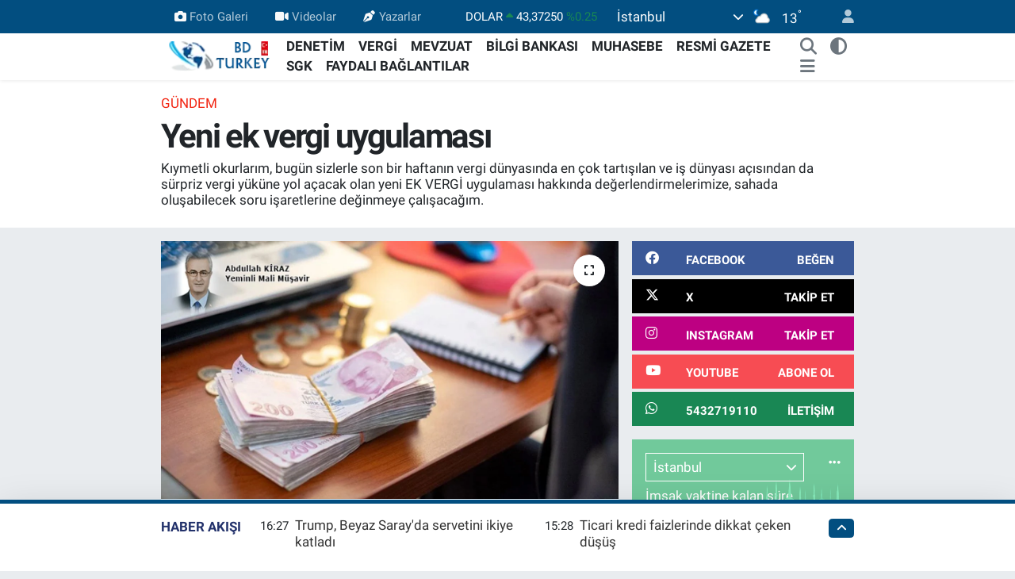

--- FILE ---
content_type: text/html; charset=UTF-8
request_url: https://www.bdturkey.com/yeni-ek-vergi-uygulamasi
body_size: 38325
content:
<!DOCTYPE html>
<html lang="tr" data-theme="flow">
<head>
<link rel="dns-prefetch" href="//www.bdturkey.com">
<link rel="dns-prefetch" href="//bdturkeycom.teimg.com">
<link rel="dns-prefetch" href="//static.tebilisim.com">
<link rel="dns-prefetch" href="//schema.org","@type":"NewsMediaOrganization","url":"www.bdturkey.com","name":"Bağımsız">
<link rel="dns-prefetch" href="//cdn2.bildirt.com">
<link rel="dns-prefetch" href="//cdn.onesignal.com">
<link rel="dns-prefetch" href="//ajax.googleapis.com">
<link rel="dns-prefetch" href="//www.googletagmanager.com">
<link rel="dns-prefetch" href="//www.facebook.comBagimsizdenetimTurkey">
<link rel="dns-prefetch" href="//www.twitter.com">
<link rel="dns-prefetch" href="//www.instagram.com">
<link rel="dns-prefetch" href="//www.youtube.comchannel">
<link rel="dns-prefetch" href="//api.whatsapp.com">
<link rel="dns-prefetch" href="//www.facebook.com">
<link rel="dns-prefetch" href="//x.com">
<link rel="dns-prefetch" href="//www.linkedin.com">
<link rel="dns-prefetch" href="//pinterest.com">
<link rel="dns-prefetch" href="//t.me">
<link rel="dns-prefetch" href="//facebook.comBagimsizdenetimTurkey">
<link rel="dns-prefetch" href="//media.api-sports.io">
<link rel="dns-prefetch" href="//pagead2.googlesyndication.com">
<link rel="dns-prefetch" href="//www.pinterest.com">
<link rel="dns-prefetch" href="//tebilisim.com">
<link rel="dns-prefetch" href="//twitter.com">
<link rel="dns-prefetch" href="//www.google.com">

    <meta charset="utf-8">
<title>Yeni ek vergi uygulaması - Bağımsız Denetim Türkiye (info@bdturkey.com)</title>
<meta name="description" content="Kıymetli okurlarım, bugün sizlerle son bir haftanın vergi dünyasında en çok tartışılan ve iş dünyası açısından da sürpriz vergi yüküne yol açacak olan yeni EK VERGİ uygulaması hakkında değerlendirmelerimize, sahada oluşabilecek soru işaretlerine değinmeye çalışacağım.">
<meta name="keywords" content="Yeni Ek Vergi, İş dünyası">
<link rel="canonical" href="https://www.bdturkey.com/yeni-ek-vergi-uygulamasi">
<meta name="viewport" content="width=device-width,initial-scale=1">
<meta name="X-UA-Compatible" content="IE=edge">
<meta name="robots" content="max-image-preview:large">
<meta name="theme-color" content="#024e80">
<meta name="title" content="Yeni ek vergi uygulaması">
<meta name="articleSection" content="news">
<meta name="datePublished" content="2023-03-16T08:40:00+03:00">
<meta name="dateModified" content="2023-03-16T08:40:00+03:00">
<meta name="articleAuthor" content="Hakan UYSAL">
<meta name="author" content="Hakan UYSAL">
<link rel="amphtml" href="https://www.bdturkey.com/yeni-ek-vergi-uygulamasi/amp">
<meta property="og:site_name" content="Bağımsız Denetim Türkiye">
<meta property="og:title" content="Yeni ek vergi uygulaması">
<meta property="og:description" content="Kıymetli okurlarım, bugün sizlerle son bir haftanın vergi dünyasında en çok tartışılan ve iş dünyası açısından da sürpriz vergi yüküne yol açacak olan yeni EK VERGİ uygulaması hakkında değerlendirmelerimize, sahada oluşabilecek soru işaretlerine değinmeye çalışacağım.">
<meta property="og:url" content="https://www.bdturkey.com/yeni-ek-vergi-uygulamasi">
<meta property="og:image" content="https://bdturkeycom.teimg.com/bdturkey-com/uploads/2023/03/haber-resim-tasarim-abdullah-kiraz-10.jpg">
<meta property="og:type" content="article">
<meta property="og:article:published_time" content="2023-03-16T08:40:00+03:00">
<meta property="og:article:modified_time" content="2023-03-16T08:40:00+03:00">
<meta name="twitter:card" content="summary_large_image">
<meta name="twitter:site" content="@bd_turkey_com">
<meta name="twitter:title" content="Yeni ek vergi uygulaması">
<meta name="twitter:description" content="Kıymetli okurlarım, bugün sizlerle son bir haftanın vergi dünyasında en çok tartışılan ve iş dünyası açısından da sürpriz vergi yüküne yol açacak olan yeni EK VERGİ uygulaması hakkında değerlendirmelerimize, sahada oluşabilecek soru işaretlerine değinmeye çalışacağım.">
<meta name="twitter:image" content="https://bdturkeycom.teimg.com/bdturkey-com/uploads/2023/03/haber-resim-tasarim-abdullah-kiraz-10.jpg">
<meta name="twitter:url" content="https://www.bdturkey.com/yeni-ek-vergi-uygulamasi">
<link rel="manifest" href="https://www.bdturkey.com/manifest.json?v=6.6.4" />
<link rel="preload" href="https://static.tebilisim.com/flow/assets/css/font-awesome/fa-solid-900.woff2" as="font" type="font/woff2" crossorigin />
<link rel="preload" href="https://static.tebilisim.com/flow/assets/css/font-awesome/fa-brands-400.woff2" as="font" type="font/woff2" crossorigin />
<link rel="preload" href="https://static.tebilisim.com/flow/assets/css/weather-icons/font/weathericons-regular-webfont.woff2" as="font" type="font/woff2" crossorigin />
<link rel="preload" href="https://static.tebilisim.com/flow/vendor/te/fonts/roboto/KFOlCnqEu92Fr1MmEU9fBBc4AMP6lQ.woff2" as="font" type="font/woff2" crossorigin />
<link rel="preload" href="https://static.tebilisim.com/flow/vendor/te/fonts/roboto/KFOlCnqEu92Fr1MmEU9fChc4AMP6lbBP.woff2" as="font" type="font/woff2" crossorigin />
<link rel="preload" href="https://static.tebilisim.com/flow/vendor/te/fonts/roboto/KFOlCnqEu92Fr1MmWUlfBBc4AMP6lQ.woff2" as="font" type="font/woff2" crossorigin />
<link rel="preload" href="https://static.tebilisim.com/flow/vendor/te/fonts/roboto/KFOlCnqEu92Fr1MmWUlfChc4AMP6lbBP.woff2" as="font" type="font/woff2" crossorigin />
<link rel="preload" href="https://static.tebilisim.com/flow/vendor/te/fonts/roboto/KFOmCnqEu92Fr1Mu4mxKKTU1Kg.woff2" as="font" type="font/woff2" crossorigin />
<link rel="preload" href="https://static.tebilisim.com/flow/vendor/te/fonts/roboto/KFOmCnqEu92Fr1Mu7GxKKTU1Kvnz.woff2" as="font" type="font/woff2" crossorigin />


<link rel="preload" as="style" href="https://static.tebilisim.com/flow/vendor/te/fonts/roboto.css?v=6.6.4">
<link rel="stylesheet" href="https://static.tebilisim.com/flow/vendor/te/fonts/roboto.css?v=6.6.4">

<style>:root {
        --te-link-color: #333;
        --te-link-hover-color: #000;
        --te-font: "Roboto";
        --te-secondary-font: "Roboto";
        --te-h1-font-size: 42px;
        --te-color: #024e80;
        --te-hover-color: #23326b;
        --mm-ocd-width: 85%!important; /*  Mobil Menü Genişliği */
        --swiper-theme-color: var(--te-color)!important;
        --header-13-color: #ffc107;
    }</style><link rel="preload" as="style" href="https://static.tebilisim.com/flow/assets/vendor/bootstrap/css/bootstrap.min.css?v=6.6.4">
<link rel="stylesheet" href="https://static.tebilisim.com/flow/assets/vendor/bootstrap/css/bootstrap.min.css?v=6.6.4">
<link rel="preload" as="style" href="https://static.tebilisim.com/flow/assets/css/app6.6.4.min.css">
<link rel="stylesheet" href="https://static.tebilisim.com/flow/assets/css/app6.6.4.min.css">



<script type="application/ld+json">{"@context":"https:\/\/schema.org","@type":"WebSite","url":"https:\/\/www.bdturkey.com","potentialAction":{"@type":"SearchAction","target":"https:\/\/www.bdturkey.com\/arama?q={query}","query-input":"required name=query"}}</script>

<script type="application/ld+json">{"@context":"https://schema.org","@type":"NewsMediaOrganization","url":"https://www.bdturkey.com","name":"Bağımsız Denetim TURKEY","logo":"https://bdturkeycom.teimg.com/bdturkey-com/uploads/2023/07/bd-turkey-logo-tr.png","sameAs":["https://www.facebook.com//BagimsizdenetimTurkey","https://www.twitter.com/bd_turkey_com","https://www.youtube.com//channel/UCy6XuNoh4Cnl8z9j74Dh7XA","https://www.instagram.com/bd_turkey_com"]}</script>

<script type="application/ld+json">{"@context":"https:\/\/schema.org","@graph":[{"@type":"SiteNavigationElement","name":"Ana Sayfa","url":"https:\/\/www.bdturkey.com","@id":"https:\/\/www.bdturkey.com"},{"@type":"SiteNavigationElement","name":"G\u00dcNDEM","url":"https:\/\/www.bdturkey.com\/gundem","@id":"https:\/\/www.bdturkey.com\/gundem"},{"@type":"SiteNavigationElement","name":"TEKNOLOJ\u0130","url":"https:\/\/www.bdturkey.com\/teknoloji","@id":"https:\/\/www.bdturkey.com\/teknoloji"},{"@type":"SiteNavigationElement","name":"\u00d6ZEL HABER","url":"https:\/\/www.bdturkey.com\/ozel-haber","@id":"https:\/\/www.bdturkey.com\/ozel-haber"},{"@type":"SiteNavigationElement","name":"D\u00dcNYA","url":"https:\/\/www.bdturkey.com\/dunya","@id":"https:\/\/www.bdturkey.com\/dunya"},{"@type":"SiteNavigationElement","name":"EKONOM\u0130","url":"https:\/\/www.bdturkey.com\/ekonomi","@id":"https:\/\/www.bdturkey.com\/ekonomi"},{"@type":"SiteNavigationElement","name":"SA\u011eLIK","url":"https:\/\/www.bdturkey.com\/saglik","@id":"https:\/\/www.bdturkey.com\/saglik"},{"@type":"SiteNavigationElement","name":"YA\u015eAM","url":"https:\/\/www.bdturkey.com\/yasam","@id":"https:\/\/www.bdturkey.com\/yasam"},{"@type":"SiteNavigationElement","name":"E\u011e\u0130T\u0130M","url":"https:\/\/www.bdturkey.com\/egitim","@id":"https:\/\/www.bdturkey.com\/egitim"},{"@type":"SiteNavigationElement","name":"B\u0130L\u0130M","url":"https:\/\/www.bdturkey.com\/bilim","@id":"https:\/\/www.bdturkey.com\/bilim"},{"@type":"SiteNavigationElement","name":"T\u0130CARET","url":"https:\/\/www.bdturkey.com\/ticaret","@id":"https:\/\/www.bdturkey.com\/ticaret"},{"@type":"SiteNavigationElement","name":"VERG\u0130","url":"https:\/\/www.bdturkey.com\/vergi","@id":"https:\/\/www.bdturkey.com\/vergi"},{"@type":"SiteNavigationElement","name":"MEVZUAT","url":"https:\/\/www.bdturkey.com\/mevzuat","@id":"https:\/\/www.bdturkey.com\/mevzuat"},{"@type":"SiteNavigationElement","name":"DENET\u0130M","url":"https:\/\/www.bdturkey.com\/denetim","@id":"https:\/\/www.bdturkey.com\/denetim"},{"@type":"SiteNavigationElement","name":"SGK","url":"https:\/\/www.bdturkey.com\/sgk","@id":"https:\/\/www.bdturkey.com\/sgk"},{"@type":"SiteNavigationElement","name":"DENET\u0130M K\u00dcT\u00dcPHANES\u0130","url":"https:\/\/www.bdturkey.com\/denetim-kutuphanesi","@id":"https:\/\/www.bdturkey.com\/denetim-kutuphanesi"},{"@type":"SiteNavigationElement","name":"MUHASEBE","url":"https:\/\/www.bdturkey.com\/muhasebe","@id":"https:\/\/www.bdturkey.com\/muhasebe"},{"@type":"SiteNavigationElement","name":"DEFTER BEYAN S\u0130STEM\u0130","url":"https:\/\/www.bdturkey.com\/defter-beyan-sistemi","@id":"https:\/\/www.bdturkey.com\/defter-beyan-sistemi"},{"@type":"SiteNavigationElement","name":"E-DEFTER \/ E-AR\u015e\u0130V \/ E-FATURA","url":"https:\/\/www.bdturkey.com\/e-defter-e-arsiv-e-fatura","@id":"https:\/\/www.bdturkey.com\/e-defter-e-arsiv-e-fatura"},{"@type":"SiteNavigationElement","name":"RESM\u0130 GAZETE","url":"https:\/\/www.bdturkey.com\/resmi-gazete","@id":"https:\/\/www.bdturkey.com\/resmi-gazete"},{"@type":"SiteNavigationElement","name":"Y\u00d6NETMEL\u0130KLER","url":"https:\/\/www.bdturkey.com\/yonetmelikler","@id":"https:\/\/www.bdturkey.com\/yonetmelikler"},{"@type":"SiteNavigationElement","name":"B\u0130LG\u0130 BANKASI","url":"https:\/\/www.bdturkey.com\/bilgi-bankasi","@id":"https:\/\/www.bdturkey.com\/bilgi-bankasi"},{"@type":"SiteNavigationElement","name":"FAYDALI BA\u011eLANTILAR","url":"https:\/\/www.bdturkey.com\/faydali-baglantilar","@id":"https:\/\/www.bdturkey.com\/faydali-baglantilar"},{"@type":"SiteNavigationElement","name":"K\u00fcnye","url":"https:\/\/www.bdturkey.com\/kunye","@id":"https:\/\/www.bdturkey.com\/kunye"},{"@type":"SiteNavigationElement","name":"Denetim K\u00fct\u00fcphanesi","url":"https:\/\/www.bdturkey.com\/denetim-kutuphanesi-1","@id":"https:\/\/www.bdturkey.com\/denetim-kutuphanesi-1"},{"@type":"SiteNavigationElement","name":"Denetim Hakk\u0131nda Yararl\u0131 Kaynaklar","url":"https:\/\/www.bdturkey.com\/denetim-hakkinda-yararli-kaynaklar-1","@id":"https:\/\/www.bdturkey.com\/denetim-hakkinda-yararli-kaynaklar-1"},{"@type":"SiteNavigationElement","name":"Denetim \u0130le \u0130lgili Yabanc\u0131 Kaynaklar","url":"https:\/\/www.bdturkey.com\/denetim-ile-ilgili-yabanci-kaynaklar","@id":"https:\/\/www.bdturkey.com\/denetim-ile-ilgili-yabanci-kaynaklar"},{"@type":"SiteNavigationElement","name":"Denetim \u0130le \u0130lgili Sunumlar","url":"https:\/\/www.bdturkey.com\/denetim-ile-ilgili-sunumlar","@id":"https:\/\/www.bdturkey.com\/denetim-ile-ilgili-sunumlar"},{"@type":"SiteNavigationElement","name":"Denetim Raporlar\u0131","url":"https:\/\/www.bdturkey.com\/denetim-raporlari","@id":"https:\/\/www.bdturkey.com\/denetim-raporlari"},{"@type":"SiteNavigationElement","name":"Denetim Tablolamalar\u0131","url":"https:\/\/www.bdturkey.com\/denetim-tablolamalari","@id":"https:\/\/www.bdturkey.com\/denetim-tablolamalari"},{"@type":"SiteNavigationElement","name":"Denetim \u00c7al\u0131\u015fma \u015eablonlar\u0131","url":"https:\/\/www.bdturkey.com\/denetim-calisma-sablonlari","@id":"https:\/\/www.bdturkey.com\/denetim-calisma-sablonlari"},{"@type":"SiteNavigationElement","name":"Denetim \u0130le \u0130lgili Mevzuat","url":"https:\/\/www.bdturkey.com\/denetim-ile-ilgili-mevzuat","@id":"https:\/\/www.bdturkey.com\/denetim-ile-ilgili-mevzuat"},{"@type":"SiteNavigationElement","name":"Denetim \u0130le \u0130lgili Tezler","url":"https:\/\/www.bdturkey.com\/denetim-ile-ilgili-tezler","@id":"https:\/\/www.bdturkey.com\/denetim-ile-ilgili-tezler"},{"@type":"SiteNavigationElement","name":"Ba\u011f\u0131ms\u0131z Denet\u00e7i S\u0131nav Soru \/ Cevaplar\u0131","url":"https:\/\/www.bdturkey.com\/bagimsiz-denetci-sinav-soru-cevaplari","@id":"https:\/\/www.bdturkey.com\/bagimsiz-denetci-sinav-soru-cevaplari"},{"@type":"SiteNavigationElement","name":"T\u00fcrkiye Denetim Standartlar\u0131","url":"https:\/\/www.bdturkey.com\/turkiye-denetim-standartlari-2","@id":"https:\/\/www.bdturkey.com\/turkiye-denetim-standartlari-2"},{"@type":"SiteNavigationElement","name":"Ba\u011f\u0131ms\u0131z Denetim Uygulamalar\u0131","url":"https:\/\/www.bdturkey.com\/bagimsiz-denetim-uygulamalari","@id":"https:\/\/www.bdturkey.com\/bagimsiz-denetim-uygulamalari"},{"@type":"SiteNavigationElement","name":"T\u00fcrkiye Muhasebe Standartlar\u0131","url":"https:\/\/www.bdturkey.com\/turkiye-muhasebe-standartlari","@id":"https:\/\/www.bdturkey.com\/turkiye-muhasebe-standartlari"},{"@type":"SiteNavigationElement","name":"Defter Beyan Sistemi","url":"https:\/\/www.bdturkey.com\/defter-beyan-sistemi-1","@id":"https:\/\/www.bdturkey.com\/defter-beyan-sistemi-1"},{"@type":"SiteNavigationElement","name":"Kamu G\u00f6zetim Kurumu","url":"https:\/\/www.bdturkey.com\/kamu-gozetim-kurumu","@id":"https:\/\/www.bdturkey.com\/kamu-gozetim-kurumu"},{"@type":"SiteNavigationElement","name":"Denetim K\u00fct\u00fcphanesi","url":"https:\/\/www.bdturkey.com\/denetim-kutuphanesi-2","@id":"https:\/\/www.bdturkey.com\/denetim-kutuphanesi-2"},{"@type":"SiteNavigationElement","name":"Ba\u011f\u0131ms\u0131z Denet\u00e7i Resmi Sicili (Ba\u011f\u0131ms\u0131z Denet\u00e7iler)","url":"https:\/\/www.bdturkey.com\/bagimsiz-denetci-resmi-sicili-bagimsiz-denetciler","@id":"https:\/\/www.bdturkey.com\/bagimsiz-denetci-resmi-sicili-bagimsiz-denetciler"},{"@type":"SiteNavigationElement","name":"Ba\u011f\u0131ms\u0131z Denet\u00e7ilik S\u0131nav Sonu\u00e7 Sorgulama Ekran\u0131","url":"https:\/\/www.bdturkey.com\/bagimsiz-denetcilik-sinav-sonuc-sorgulama-ekrani","@id":"https:\/\/www.bdturkey.com\/bagimsiz-denetcilik-sinav-sonuc-sorgulama-ekrani"},{"@type":"SiteNavigationElement","name":"Gizlilik S\u00f6zle\u015fmesi","url":"https:\/\/www.bdturkey.com\/gizlilik-sozlesmesi","@id":"https:\/\/www.bdturkey.com\/gizlilik-sozlesmesi"},{"@type":"SiteNavigationElement","name":"\u0130leti\u015fim","url":"https:\/\/www.bdturkey.com\/iletisim","@id":"https:\/\/www.bdturkey.com\/iletisim"},{"@type":"SiteNavigationElement","name":"Yazarlar","url":"https:\/\/www.bdturkey.com\/yazarlar","@id":"https:\/\/www.bdturkey.com\/yazarlar"},{"@type":"SiteNavigationElement","name":"Foto Galeri","url":"https:\/\/www.bdturkey.com\/foto-galeri","@id":"https:\/\/www.bdturkey.com\/foto-galeri"},{"@type":"SiteNavigationElement","name":"Video Galeri","url":"https:\/\/www.bdturkey.com\/video","@id":"https:\/\/www.bdturkey.com\/video"},{"@type":"SiteNavigationElement","name":"Biyografiler","url":"https:\/\/www.bdturkey.com\/biyografi","@id":"https:\/\/www.bdturkey.com\/biyografi"},{"@type":"SiteNavigationElement","name":"Firma Rehberi","url":"https:\/\/www.bdturkey.com\/rehber","@id":"https:\/\/www.bdturkey.com\/rehber"},{"@type":"SiteNavigationElement","name":"Seri \u0130lanlar","url":"https:\/\/www.bdturkey.com\/ilan","@id":"https:\/\/www.bdturkey.com\/ilan"},{"@type":"SiteNavigationElement","name":"Vefatlar","url":"https:\/\/www.bdturkey.com\/vefat","@id":"https:\/\/www.bdturkey.com\/vefat"},{"@type":"SiteNavigationElement","name":"R\u00f6portajlar","url":"https:\/\/www.bdturkey.com\/roportaj","@id":"https:\/\/www.bdturkey.com\/roportaj"},{"@type":"SiteNavigationElement","name":"Anketler","url":"https:\/\/www.bdturkey.com\/anketler","@id":"https:\/\/www.bdturkey.com\/anketler"},{"@type":"SiteNavigationElement","name":"Beyo\u011flu Bug\u00fcn, Yar\u0131n ve 1 Haftal\u0131k Hava Durumu Tahmini","url":"https:\/\/www.bdturkey.com\/beyoglu-hava-durumu","@id":"https:\/\/www.bdturkey.com\/beyoglu-hava-durumu"},{"@type":"SiteNavigationElement","name":"Beyo\u011flu Namaz Vakitleri","url":"https:\/\/www.bdturkey.com\/beyoglu-namaz-vakitleri","@id":"https:\/\/www.bdturkey.com\/beyoglu-namaz-vakitleri"},{"@type":"SiteNavigationElement","name":"Puan Durumu ve Fikst\u00fcr","url":"https:\/\/www.bdturkey.com\/futbol\/st-super-lig-puan-durumu-ve-fikstur","@id":"https:\/\/www.bdturkey.com\/futbol\/st-super-lig-puan-durumu-ve-fikstur"}]}</script>

<script type="application/ld+json">{"@context":"https:\/\/schema.org","@type":"BreadcrumbList","itemListElement":[{"@type":"ListItem","position":1,"item":{"@type":"Thing","@id":"https:\/\/www.bdturkey.com","name":"Haberler"}}]}</script>
<script type="application/ld+json">{"@context":"https:\/\/schema.org","@type":"NewsArticle","headline":"Yeni ek vergi uygulamas\u0131","articleSection":"G\u00dcNDEM","dateCreated":"2023-03-16T08:40:00+03:00","datePublished":"2023-03-16T08:40:00+03:00","dateModified":"2023-03-16T08:40:00+03:00","wordCount":3013,"genre":"news","mainEntityOfPage":{"@type":"WebPage","@id":"https:\/\/www.bdturkey.com\/yeni-ek-vergi-uygulamasi"},"articleBody":"<p style=\"text-align: justify;\">Yaz\u0131m\u0131n biraz uzun oldu\u011funun fark\u0131nday\u0131m. Ancak uygulaman\u0131n yeni olmas\u0131 hasebiyle bar\u0131nd\u0131rd\u0131\u011f\u0131 soru i\u015faretlerini giderebilmek ve yap\u0131lacak idari vb. d\u00fczenlemelerde farkl\u0131 bir a\u00e7\u0131l\u0131m ve yorum getirebilmek ad\u0131na acizane g\u00f6r\u00fc\u015flerime yer vermeye \u00e7al\u0131\u015ft\u0131m. Sab\u0131rla okuyacaklar okusun derim.<br \/>\r\n<br \/>\r\n<strong>1-Ek Vergi uygulamas\u0131 12.03.2023 g\u00fcn\u00fc y\u00fcr\u00fcrl\u00fc\u011fe girdi<\/strong><\/p>\r\n\r\n<p style=\"text-align: justify;\">Bilindi\u011fi \u00fczere, son d\u00f6nemin en kapsaml\u0131 yap\u0131land\u0131rma ve matrah-vergi art\u0131r\u0131m\u0131 d\u00fczenlemesi olarak TBMM\u2019de \u00f6nce Plan ve B\u00fct\u00e7e Komisyonunda g\u00f6r\u00fc\u015fmelerine ba\u015flan\u0131lan&nbsp;<strong>\u201cBaz\u0131 Alacaklar\u0131n Yeniden Yap\u0131land\u0131r\u0131lmas\u0131 ile Baz\u0131 Kanunlarda De\u011fi\u015fiklik Yap\u0131lmas\u0131na Dair Kanunun Teklifi\u201d<\/strong>&nbsp;08.03.2023 g\u00fcn\u00fc TBMM Genel Kurulunda g\u00f6r\u00fc\u015f\u00fclmesine ba\u015flanm\u0131\u015f ve tamam\u0131n\u0131n Genel Kurulda 09.03.2023 g\u00fcn\u00fc g\u00f6r\u00fc\u015f\u00fclmesi bitmi\u015ftir. Plan ve B\u00fct\u00e7e Komisyonunda kabul edilen ve Genel Kurul\u2019a sevk edilen teklif metninde yer almayan fakat Genel Kurul G\u00f6r\u00fc\u015fmelerinde ilave bir \u00f6nerge ile Kurumlar Vergisi M\u00fckelleflerinden EK VERG\u0130 al\u0131nmas\u0131na y\u00f6nelik yeni bir madde h\u00fckm\u00fc \u00f6nerilmi\u015f ve Genel Kurulda kabul edilmi\u015ftir. Genel Kurulda kabul edilen bu metin Resmi Gazete\u2019de yay\u0131mlanmak \u00fczere Cumhurba\u015fkanl\u0131\u011f\u0131 Onay\u0131na sunulmu\u015f ve Sn. Cumhurba\u015fkan\u0131m\u0131z\u0131n da onay\u0131 ile ilgili Kanun 12.03.2023 g\u00fcnl\u00fc Resmi Gazete\u2019de yay\u0131mlanarak y\u00fcr\u00fcrl\u00fc\u011fe girmi\u015ftir.<br \/>\r\n<br \/>\r\n<strong>2- Ek Vergi d\u00fczenlemesinde cevap bekleyen baz\u0131 sorular var gibi<\/strong><\/p>\r\n\r\n<p style=\"text-align: justify;\">Bu kanunun vergi m\u00fckellefleri ba\u015fta olmak \u00fczere t\u00fcm vatanda\u015flar\u0131m\u0131z\u0131 ilgilendiren ve bor\u00e7lar\u0131n yap\u0131land\u0131r\u0131lmas\u0131 (uygun&nbsp;faiz&nbsp;oranlar\u0131 ile yeniden taksitlendirilmesi),&nbsp; bir k\u0131s\u0131m vergi veya ceza alacaklar\u0131ndan belli ko\u015fullar ile vazge\u00e7ilmesi, vergi incelemelerinden ari tutulmak i\u00e7in matrah veya vergi art\u0131r\u0131m\u0131 imkan\u0131n\u0131n getirilmesi gibi \u00f6nemli kolayl\u0131klar\u0131 getiren ve toplumun geni\u015f kesimlerince de olumlu kar\u015f\u0131lanan pek \u00e7ok d\u00fczenlemeyi i\u00e7erdi\u011fini \u00f6ncelikle ve \u00f6nemle belirtmekte yarar oldu\u011funu d\u00fc\u015f\u00fcn\u00fcyorum.<\/p>\r\n\r\n<p style=\"text-align: justify;\">Bu olumlu yanlar\u0131 ile birlikte ilgili Kanuni d\u00fczenlemede yer verilen EK VERG\u0130 d\u00fczenlemesine ili\u015fkin olarak \u00e7ok say\u0131da telefon, mail ve sorularla muhatap oldu\u011fumuzu ve baz\u0131 sorulara ilgili Kanun metninin yeterli a\u00e7\u0131kl\u0131kta cevaplar vermemize imk\u00e2n sunmad\u0131\u011f\u0131n\u0131, bu nedenle muhtemel bu sorulara yak\u0131n zamanda yay\u0131mlanmas\u0131 beklenen Uygulama Genel Tebli\u011fi ile ayd\u0131nlat\u0131c\u0131 cevaplar verilmesinde b\u00fcy\u00fck yararlar g\u00f6rd\u00fc\u011f\u00fcm\u00fcz\u00fc belirtmek isterim.<\/p>\r\n\r\n<p style=\"text-align: justify;\">Bu yaz\u0131m\u0131z ile genel olarak Ek Vergi uygulamas\u0131na ili\u015fkin bir tak\u0131m tespit ve de\u011ferlendirmelerimize yer vermeye ve potansiyel sorular ile bu sorulara ili\u015fkin kendi cevaplar\u0131m\u0131za yer vermeye \u00e7al\u0131\u015faca\u011f\u0131m.<br \/>\r\n<br \/>\r\n<strong>3- Ek Vergi hangi unsurlar \u00fczerinden al\u0131nacakt\u0131r?<\/strong><\/p>\r\n\r\n<p style=\"text-align: justify;\">Ek Vergi, Kurumlar Vergisi m\u00fckelleflerinin 2022 y\u0131l\u0131na ili\u015fkin verecekleri kurumlar vergisi beyannamesinde g\u00f6sterilecek 5520 say\u0131l\u0131 Kurumlar Vergisi Kanunu ve di\u011fer kanunlarda yer alan BAZI indirim ve istisna tutarlar\u0131 ile ayn\u0131 Kanunun 32\/A&nbsp; maddesi kapsam\u0131nda \u0130ND\u0130R\u0130ML\u0130 KURUMLAR VERG\u0130S\u0130\u2019ne tabi MATRAHLARI \u00fczerinden % 5 ila % 10 oran\u0131nda ek vergi getirilmi\u015ftir.<br \/>\r\n<br \/>\r\n<strong>4- % 5 oran\u0131nda Ek Vergi al\u0131nacak unsurlar hangileridir?<\/strong><\/p>\r\n\r\n<p style=\"text-align: justify;\">Kanun metninde;&nbsp;<em>\u201cKurumlar vergisi m\u00fckellefleri taraf\u0131ndan, 2022 y\u0131l\u0131na ili\u015fkin kurumlar vergisi beyannamesinde g\u00f6sterilmek suretiyle, 5520 say\u0131l\u0131 Kanun ile di\u011fer kanunlarda yer alan d\u00fczenlemeler uyar\u0131nca kurum kazanc\u0131ndan indirim konusu yap\u0131lan istisna ve indirim tutarlar\u0131 ile ayn\u0131 Kanunun 32\/A maddesi kapsam\u0131nda indirimli kurumlar vergisine tabi matrahlar\u0131 \u00fczerinden, d\u00f6nem kazanc\u0131 ile ili\u015fkilendirilmeksizin %10 oran\u0131nda, 5520 say\u0131l\u0131 Kanunun 5 inci maddesinin birinci f\u0131kras\u0131n\u0131n (a) bendinde d\u00fczenlenen istisna ile yurt d\u0131\u015f\u0131ndan elde edilen ve en az %15 oran\u0131nda vergi y\u00fck\u00fc ta\u015f\u0131d\u0131\u011f\u0131 tevsik edilen istisna kazan\u00e7lar \u00fczerinden ise %5 oran\u0131nda ek vergi hesaplan\u0131r ve bu verginin ilk taksiti kurumlar vergisinin \u00f6deme s\u00fcresi i\u00e7inde, ikinci taksiti bu s\u00fcreyi takip eden d\u00f6rd\u00fcnc\u00fc ayda \u00f6denir.\u201d<\/em>&nbsp;ifadesine yer verilmi\u015ftir.<\/p>\r\n\r\n<p style=\"text-align: justify;\">Bu ifadeye g\u00f6re iki grup \u0130ST\u0130SNA kazan\u00e7 \u00fczerinden % 5 oran\u0131nda Ek vergi al\u0131naca\u011f\u0131, di\u011fer \u0130ST\u0130SNA, \u0130ND\u0130R\u0130M veya \u0130ND\u0130R\u0130ML\u0130 KURUMLAR VERG\u0130S\u0130 MATRAHI \u00fczerinden ise % 10 Ek Vergi al\u0131naca\u011f\u0131 anla\u015f\u0131lmaktad\u0131r.<br \/>\r\n<br \/>\r\n<strong>4-a) % 5 oran\u0131na tabi birinci grup \u0130ST\u0130SNALAR<\/strong><\/p>\r\n\r\n<p style=\"text-align: justify;\">5520 say\u0131l\u0131 Kurumlar Vergisi Kanununun 5 inci maddesinin birinci f\u0131kras\u0131n\u0131n (a) bendinde d\u00fczenlenen \u0130ST\u0130SNA esasen birden fazla kazan\u00e7 unsurlar\u0131n\u0131 ihtiva etmektedir. Vergi literat\u00fcr\u00fcnde \u0130\u015eT\u0130RAK KAZAN\u00c7LARI \u0130ST\u0130SNASI olarak da bilinen bu bent h\u00fckm\u00fcne bakt\u0131\u011f\u0131m\u0131zda esasen 5 tane farkl\u0131 istisna kazanc\u0131n bu bent alt\u0131nda yer verildi\u011fini g\u00f6r\u00fcyoruz.<\/p>\r\n\r\n<p style=\"text-align: justify;\">Bu nedenle burada TEK\u0130L manada \u0130ST\u0130SNA ifadesine yer verilmi\u015f olmakla birlikte \u201c\u0130ST\u0130SNALAR\u201d olarak konunun de\u011ferlendirilmesi gerekti\u011fini d\u00fc\u015f\u00fcn\u00fcyorum.<\/p>\r\n\r\n<p style=\"text-align: justify;\">KVK 5\/1-a da yer alan \u0130ST\u0130SNA kazan\u00e7(lar) a\u015fa\u011f\u0131daki \u015fekildedir:<\/p>\r\n\r\n<p style=\"text-align: justify;\">a) Kurumlar\u0131n;<\/p>\r\n\r\n<p style=\"text-align: justify;\">1) Tam m\u00fckellefiyete tabi ba\u015fka bir kurumun sermayesine kat\u0131l\u0131mlar\u0131ndan elde ettikleri kazan\u00e7lar,<\/p>\r\n\r\n<p style=\"text-align: justify;\">2) Tam m\u00fckellefiyete tabi ba\u015fka bir kurumun k\u00e2r\u0131na kat\u0131lma imk\u00e2n\u0131 veren kurucu senetleri ile di\u011fer intifa senetlerinden elde ettikleri k\u00e2r paylar\u0131,<\/p>\r\n\r\n<p style=\"text-align: justify;\">3) Tam m\u00fckellefiyete tabi giri\u015fim sermayesi yat\u0131r\u0131m fonu kat\u0131lma paylar\u0131 ile giri\u015fim sermayesi yat\u0131r\u0131m ortakl\u0131klar\u0131n\u0131n hisse senetlerinden elde ettikleri&nbsp;k\u00e2r paylar\u0131 ile kat\u0131lma paylar\u0131n\u0131n fona iadesinden do\u011fan gelirler,<\/p>\r\n\r\n<p style=\"text-align: justify;\">4)&nbsp;Tam m\u00fckellefiyete tabi di\u011fer yat\u0131r\u0131m fonu kat\u0131lma paylar\u0131ndan elde ettikleri&nbsp;&nbsp;k\u00e2r paylar\u0131 ile kat\u0131lma paylar\u0131n\u0131n fona iadesinden do\u011fan gelirler&nbsp; (portf\u00f6y\u00fcnde&nbsp;yabanc\u0131 para birimi cinsinden varl\u0131k ve&nbsp;alt\u0131n&nbsp;ile di\u011fer k\u0131ymetli madenler ve bunlara dayal\u0131 sermaye piyasas\u0131 ara\u00e7lar\u0131 bulunan yat\u0131r\u0131m fonlar\u0131ndan elde edilen kazan\u00e7lar hari\u00e7).<\/p>\r\n\r\n<p style=\"text-align: justify;\">5 (3) ve (4) numaral\u0131 alt bentlerde yer alan istisna kazan\u00e7lar\u0131na kaynak olu\u015fturan yat\u0131r\u0131m fonlar\u0131n\u0131n kat\u0131lma&nbsp;paylar\u0131n\u0131n 213 say\u0131l\u0131 Vergi Usul Kanununun 279 uncu maddesi kapsam\u0131nda de\u011ferlenmesinden kaynaklanan de\u011fer art\u0131\u015f&nbsp;kazan\u00e7lar\u0131.<br \/>\r\n<br \/>\r\n<strong>4-b) % 5 Oran\u0131na tabi ikinci grup \u0130ST\u0130SNALAR<\/strong><\/p>\r\n\r\n<p style=\"text-align: justify;\">Kanun metninde \u201c\u2026yurt d\u0131\u015f\u0131ndan elde edilen ve en az %15 oran\u0131nda vergi y\u00fck\u00fc ta\u015f\u0131d\u0131\u011f\u0131 tevsik edilen istisna kazan\u00e7lar \u00fczerinden ise %5 oran\u0131nda ek vergi hesaplan\u0131r.\u201d \u015feklinde yer alan c\u00fcmleden elde edilen istisna kazan\u00e7 yurtd\u0131\u015f\u0131ndan elde edilmesi gerekti\u011fi ancak bu kazanc\u0131n t\u00fcr\u00fcne ili\u015fkin bir s\u0131n\u0131rlama yap\u0131lmam\u0131\u015f oldu\u011funu anlamaktay\u0131z.<\/p>\r\n\r\n<p style=\"text-align: justify;\">Bir ba\u015fka ifade ile burada belirtilen \u0130ST\u0130SNA kazan\u00e7, yurtd\u0131\u015f\u0131nda bulunan kurumlardan elde edilen \u0130\u015eT\u0130RAK KAZANCI ile s\u0131n\u0131rl\u0131 olmay\u0131p, faaliyeti ve\/veya kayna\u011f\u0131 yurtd\u0131\u015f\u0131 olan ancak vergiden istisna tutulan ve de en az % 15 oran\u0131nda vergi y\u00fck\u00fc ta\u015f\u0131d\u0131\u011f\u0131 TEVS\u0130K ED\u0130LEN D\u0130\u011eER kazan\u00e7lar\u0131 da i\u00e7erdi\u011fi g\u00f6r\u00fc\u015f\u00fcndeyim.<\/p>\r\n\r\n<p style=\"text-align: justify;\">Bu y\u00f6n\u00fcyle \u00f6rne\u011fin,<\/p>\r\n\r\n<ul>\r\n <li style=\"text-align: justify;\">Kanun\u00ee ve i\u015f merkezi T\u00fcrkiye'de bulunmayan anonim ve limited \u015firket niteli\u011findeki \u015firketlerin sermayesine i\u015ftirak eden kurumlar\u0131n, bu i\u015ftiraklerinden elde ettikleri a\u015fa\u011f\u0131daki \u015fartlar\u0131 ta\u015f\u0131yan i\u015ftirak kazan\u00e7lar\u0131 (5\/1-b),<\/li>\r\n <li style=\"text-align: justify;\">Kazanc\u0131n elde edildi\u011fi tarih itibar\u0131yla aral\u0131ks\u0131z en az bir y\u0131l s\u00fcreyle nakit varl\u0131klar d\u0131\u015f\u0131nda kalan aktif toplam\u0131n\u0131n % 75 veya daha fazlas\u0131, kanun\u00ee veya i\u015f merkezi T\u00fcrkiye'de bulunmayan anonim veya limited \u015firket niteli\u011findeki \u015firketlerin her birinin sermayesine en az % 10 oran\u0131nda i\u015ftirakten olu\u015fan tam m\u00fckellefiyete t\u00e2bi anonim \u015firketlerin, en az iki tam y\u0131l s\u00fcreyle aktiflerinde yer alan yurt d\u0131\u015f\u0131 i\u015ftirak hisselerinin elden \u00e7\u0131kar\u0131lmas\u0131ndan do\u011fan kurum kazan\u00e7lar\u0131&nbsp;&nbsp;&nbsp;&nbsp;&nbsp;&nbsp;&nbsp;&nbsp;&nbsp;&nbsp;&nbsp;&nbsp;&nbsp; (KVK 5\/1-c),<\/li>\r\n <li style=\"text-align: justify;\">Kurumlar\u0131n yurt d\u0131\u015f\u0131nda bulunan i\u015f yerleri veya daim\u00ee temsilcileri arac\u0131l\u0131\u011f\u0131yla elde ettikleri belli \u015fartlar\u0131 ta\u015f\u0131yan kurum kazan\u00e7lar\u0131, (KVK 5\/1-g)<\/li>\r\n <li style=\"text-align: justify;\">Yurt d\u0131\u015f\u0131nda yap\u0131lan in\u015faat, onar\u0131m, montaj i\u015fleri ile teknik hizmetlerden sa\u011flanarak T\u00fcrkiye'de genel sonu\u00e7 hesaplar\u0131na intikal ettirilen kazan\u00e7lar (KVK 5\/1-h),<\/li>\r\n<\/ul>\r\n\r\n<p style=\"text-align: justify;\">\u00fczerinde % 15 vergi y\u00fck\u00fc tevsik edildi\u011finde bu \u0130ST\u0130SNA kazan\u00e7tan % 10 yerine % 5 Ek Vergi al\u0131nmas\u0131 gerekecektir.<\/p>\r\n\r\n<p style=\"text-align: justify;\">Ayr\u0131ca maddede \u0130ST\u0130SNA kazan\u00e7lar ifadesi ile \u0130ND\u0130R\u0130MLER\u0130N kapsamda olmad\u0131\u011f\u0131, bu kapsamda T\u00fcrkiye\u2019de verilmekle birlikte yurtd\u0131\u015f\u0131nda yararlan\u0131lan mimarl\u0131k, m\u00fchendislik, tasar\u0131m, yaz\u0131l\u0131m, t\u0131bbi raporlama, muhasebe kayd\u0131 tutma, \u00e7a\u011fr\u0131 merkezi, \u00fcr\u00fcn testi, sertifikasyon, veri saklama, veri i\u015fleme, veri analizi gibi hizmet i\u015fletmelerinin kazanc\u0131n\u0131n % 50 sinin beyan edilen kazan\u00e7tan \u0130ND\u0130R\u0130M\u0130NE veren 10\/1-\u011f bendindeki \u0130ND\u0130R\u0130M tutar\u0131n\u0131n YURTDI\u015eINDAN ELDE ED\u0130LEN KAZAN\u00c7 olmayaca\u011f\u0131 ve % 10 Ek Vergiye Tabi olaca\u011f\u0131n\u0131 de\u011ferlendirmekteyim. &nbsp;Ancak bu konunun tart\u0131\u015fmaya da a\u00e7\u0131k olabilece\u011fini belirtmek isterim. Bu y\u00f6n\u00fcyle hangi \u0130ST\u0130SNA ve \u0130ND\u0130R\u0130M unsurlar\u0131n\u0131n hangi oranda Ek Vergiye tabi tutulaca\u011f\u0131n\u0131n daha a\u00e7\u0131k bir \u015fekilde yay\u0131mlanacak Genel Tebli\u011fde belirtilmesinde yarar g\u00f6r\u00fclmektedir.<br \/>\r\n<br \/>\r\n<strong>5- % 10 oran\u0131nda Ek Vergi al\u0131nacak unsurlar hangileridir?<\/strong><\/p>\r\n\r\n<p style=\"text-align: justify;\">4 no.lu ba\u015fl\u0131kta yer verdi\u011fimiz kanun metninde yer ald\u0131\u011f\u0131 \u00fczere, % 5 oran\u0131 d\u0131\u015f\u0131nda kalan di\u011fer \u0130ST\u0130SNA ve \u0130ND\u0130R\u0130MLER ile Kurumlar Vergisi Kanunun 32\/A maddesinde yer verilen \u0130ND\u0130R\u0130ML\u0130 KURUMLAR VERG\u0130S\u0130 MATRAHI \u00fczerinden&nbsp; &nbsp;% 10 oran\u0131nda Ek Vergi al\u0131nacakt\u0131r.<\/p>\r\n\r\n<p style=\"text-align: justify;\">Yukar\u0131da da belirtti\u011fim \u00fczere, her bir istisna kalemi baz\u0131nda detayl\u0131 olarak tabi olunan Ek Vergi oran\u0131n yay\u0131mlanacak Genel Tebli\u011f\u2019de belirtilmesinde yarar g\u00f6r\u00fclmektedir.<br \/>\r\n<br \/>\r\n<strong>6- Gelir Vergisi m\u00fckellefleri ek vergiye tabi bulunmamaktad\u0131r<\/strong><\/p>\r\n\r\n<p style=\"text-align: justify;\">Ek Vergi d\u00fczenlemesi sadece Kurumlar Vergisi m\u00fckelleflerini kapsamakta olup Gelir Vergisi m\u00fckelleflerini kapsamamaktad\u0131r.<br \/>\r\n<br \/>\r\n<strong>7- Ek Vergiye tabi olmayacak istisna ve indirim unsurlar\u0131 hangileridir?<\/strong><\/p>\r\n\r\n<p style=\"text-align: justify;\">\u0130lgili Kanun metninde yer alan h\u00fck\u00fcm \u015fu \u015fekildedir:<\/p>\r\n\r\n<p style=\"text-align: justify;\"><em>\u201c \u015eu kadar ki 5520 say\u0131l\u0131 Kanunun 5 inci maddesinin birinci f\u0131kras\u0131n\u0131n; (d), (i), (j) ve (k) bentleri ile ge\u00e7ici 14 \u00fcnc\u00fc maddesi kapsam\u0131ndaki istisnalar, ayn\u0131 Kanunun 10 uncu maddesinin birinci f\u0131kras\u0131n\u0131n; (b), (c), (\u00e7), (d), (e), (f), (g) ve (h) bentleri kapsam\u0131ndaki indirimler, 193 say\u0131l\u0131 Kanunun ge\u00e7ici 61 inci maddesi kapsam\u0131nda tevkifata tabi yat\u0131r\u0131m indirimi istisnas\u0131, ilgili kanunlar\u0131 uyar\u0131nca kurum kazanc\u0131ndan indirilebilen ba\u011f\u0131\u015f ve yard\u0131mlar ile 10\/7\/2018 tarihli ve 1 say\u0131l\u0131 Cumhurba\u015fkanl\u0131\u011f\u0131 Te\u015fkilat\u0131 Hakk\u0131nda Cumhurba\u015fkanl\u0131\u011f\u0131 Kararnamesinin 407 nci maddesi kapsam\u0131nda tan\u0131mlanan mikro ve k\u00fc\u00e7\u00fck i\u015fletmelerin teknoloji geli\u015ftirme b\u00f6lgeleri ile&nbsp;Ar-ge&nbsp;ve tasar\u0131m merkezlerinden elde ettikleri istisnaya ve indirime konu kazan\u00e7lar\u0131 \u00fczerinden bu vergi hesaplanmaz.\u201d<\/em><\/p>\r\n\r\n<p style=\"text-align: justify;\">Yer verilen h\u00fckm\u00fcn temas etti\u011fi her bir istisna veya indirim unsurlar\u0131n\u0131 a\u015fa\u011f\u0131daki \u015fekilde a\u00e7abiliriz. Bu belirtilen istisna ve indirim unsurlar\u0131 Ek Vergiye tabi tutulmayacakt\u0131r.<\/p>\r\n\r\n<ul>\r\n <li style=\"text-align: justify;\">Yat\u0131r\u0131m fonlar\u0131 ve ortakl\u0131klar\u0131n\u0131n kazan\u00e7 istisnas\u0131 (KVK. Mad. 5\/1-d)<\/li>\r\n <li style=\"text-align: justify;\">Kooperatiflerde risturn istisnas\u0131 (KVK. Mad. 5\/1-i),<\/li>\r\n <li style=\"text-align: justify;\">Sat - Kirala - Geri Al i\u015flemlerinden do\u011fan kazan\u00e7 istisnas\u0131 (KVK Mad. 5\/1-j),<\/li>\r\n <li style=\"text-align: justify;\">Kira sertifikas\u0131 ihrac\u0131 amac\u0131yla varl\u0131k ve haklar\u0131n sat\u0131\u015f\u0131ndan do\u011fan kazan\u00e7 istisnas\u0131 (KVK. Mad. 5\/1-k),<\/li>\r\n <li style=\"text-align: justify;\">Kur Koruma Hesaplar\u0131 (KKM) hesaplar\u0131ndan sa\u011flanan kazan\u00e7lara ili\u015fkin istisna (KVK. Mad. Ge\u00e7ici 14),<\/li>\r\n <li style=\"text-align: justify;\">Sponsorluk harcamalar\u0131na ili\u015fkin indirim (KVK. Mad. 10\/1-b),<\/li>\r\n <li style=\"text-align: justify;\">Makbuz kar\u015f\u0131l\u0131\u011f\u0131 yap\u0131lan ba\u011f\u0131\u015f ve yard\u0131m indirimi (KVK. Mad. 10\/1-c),<\/li>\r\n <li style=\"text-align: justify;\">Okul, sa\u011fl\u0131k tesisi, \u00f6\u011frenci yurdu, \u00e7ocuk yuvas\u0131, yeti\u015ftirme yurdu, huzurevi ve bak\u0131m ve&nbsp;rehabilitasyon&nbsp;merkezi yap\u0131m\u0131 veya bu tesislerin faaliyetlerini devam ettirebilmeleri i\u00e7in yap\u0131lan ba\u011f\u0131\u015f ve yard\u0131m indirim (KVK. Mad. 10\/1-\u00e7),<\/li>\r\n <li style=\"text-align: justify;\">K\u00fclt\u00fcr ve&nbsp;turizm&nbsp;ama\u00e7l\u0131 ba\u011f\u0131\u015f ve yard\u0131m indirimi (KVK. Mad.10\/1-d),<\/li>\r\n <li style=\"text-align: justify;\">Cumhurba\u015fkan\u0131nca ba\u015flat\u0131lan yard\u0131m kampanyalar\u0131na yap\u0131lan ba\u011f\u0131\u015f ve yard\u0131m indirimi (KVK. Mad. 10\/1-e),<\/li>\r\n <li style=\"text-align: justify;\">T\u00fcrkiye K\u0131z\u0131lay Derne\u011fine ve Ye\u015filay Cemiyetine yap\u0131lan nakdi ba\u011f\u0131\u015f ve yard\u0131mlara ili\u015fkin indirim (KVK. Mad. 10\/1-f),<\/li>\r\n <li style=\"text-align: justify;\">Giri\u015fim sermayesi fonu indirimi (KVK. Mad. 10\/1-g),<\/li>\r\n <li style=\"text-align: justify;\">Korumal\u0131 i\u015fyeri indirimi (KVK. Mad. 10\/1-h),<\/li>\r\n <li style=\"text-align: justify;\">Yat\u0131r\u0131m indirimi istisnas\u0131 (GVK. Mad. Ge\u00e7ici 61),<\/li>\r\n <li style=\"text-align: justify;\">\u0130lgili \u00f6zel Kanunlar\u0131 uyar\u0131nca kurum kazanc\u0131ndan indirilebilen ba\u011f\u0131\u015f ve yard\u0131mlar,<\/li>\r\n<\/ul>\r\n\r\n<p style=\"text-align: justify;\">Mikro ve k\u00fc\u00e7\u00fck i\u015fletmelerin teknoloji geli\u015ftirme b\u00f6lgeleri ile Ar-Ge ve tasar\u0131m merkezlerinden elde ettikleri istisnaya ve indirime konu kazan\u00e7lar\u0131.<br \/>\r\n<br \/>\r\n<strong>8- Ek Vergiye tabi olan istisna veya indirim unsurlar\u0131ndan 2022 y\u0131l\u0131 Ge\u00e7ici Vergi d\u00f6nemlerinde verilen beyannamelerde yararlan\u0131lm\u0131\u015f olmakla birlikte 2022 Y\u0131l\u0131 YILLIK KURUMLAR VERG\u0130S\u0130 Beyannamesinde yararlan\u0131lmamas\u0131 m\u00fcmk\u00fcn m\u00fcd\u00fcr? Bu durumda Ek Vergi al\u0131nacak m\u0131d\u0131r?<\/strong><\/p>\r\n\r\n<p style=\"text-align: justify;\">Bu sorunun uzun tart\u0131\u015fmalar\u0131 b\u00fcnyesinde bar\u0131nd\u0131rmakla birlikte, k\u0131saca verece\u011fimiz cevap:&nbsp;<em>\u0130stisna uygulamas\u0131ndan yararlanmak bir hak olup bu hakk\u0131n kullan\u0131m\u0131 m\u00fckellefin ihtiyar\u0131na b\u0131rak\u0131lm\u0131\u015ft\u0131r. Bir istisna uygulamas\u0131ndan m\u00fckellefler ge\u00e7ici vergi beyannamelerinde yararlanmamakla birlikte y\u0131ll\u0131k kurumlar vergisi beyannamesinde yararlanmas\u0131n\u0131n \u00f6n\u00fcnde bir engelin bulunmad\u0131\u011f\u0131n\u0131, ayr\u0131ca aksi y\u00f6nde de ge\u00e7ici vergi beyannamelerinde istisna uygulamas\u0131ndan yararlanmakla birlikte y\u0131ll\u0131k kurumlar vergisi beyannamesinde bu istisna uygulanmas\u0131ndan yararlanmak zorunda olunmad\u0131\u011f\u0131n\u0131, ge\u00e7ici vergi beyanlar\u0131n\u0131n ad\u0131ndan da anla\u015f\u0131laca\u011f\u0131 \u00fczere \u201cGE\u00c7\u0130C\u0130 BEYAN\u201d oldu\u011fu \u201cN\u0130HA\u0130 BEYAN\u201d durumun ise y\u0131ll\u0131k kurumlar vergisi beyannamesi ile m\u00fckellefler taraf\u0131ndan vergi idaresine bildirilmekte oldu\u011fu, bu nedenle nihai beyan olan y\u0131ll\u0131k kurumlar vergisi beyannamesinde istisna veya indirimlerden yararlan\u0131lmamas\u0131 halinde Ek Verginin al\u0131namayaca\u011f\u0131<\/em>&nbsp;\u015feklindedir.<\/p>\r\n\r\n<p style=\"text-align: justify;\">Ancak bizlerin bireysel g\u00f6r\u00fc\u015flerinden ziyade, vergi idaresinin konuya ili\u015fkin de\u011ferlendirmelerini yay\u0131mlanacak Genel Tebli\u011fde a\u00e7\u0131kl\u0131\u011fa kavu\u015fturmas\u0131nda yarar g\u00f6rmekteyiz.<br \/>\r\n<br \/>\r\n<strong>9- Ek Vergi d\u00f6nem kazanc\u0131 ile ili\u015fkilendirilmeksizin kapsama al\u0131nan istisna ve indirim unsurlar\u0131ndan al\u0131nacakt\u0131r.<\/strong><\/p>\r\n\r\n<p style=\"text-align: justify;\">4 no.lu ba\u015fl\u0131kta yer verdi\u011fimiz kanun metninde g\u00f6r\u00fclece\u011fi \u00fczere&nbsp;<em>\u201c \u2026 d\u00f6nem kazanc\u0131 ile ili\u015fkilendirilmeksizin\u2026\u201d<\/em>&nbsp;ifadesine yer verilmi\u015ftir. Bu ifadenin bana g\u00f6re<em>&nbsp;\u201cilgili y\u0131l beyannamesinde m\u00fckellef ister kazan\u00e7 beyan etsin ister zarar beyan etsin Ek Vergi\u2019ye tabi olan unsurdan yararlanm\u0131\u015f ise bu unsur \u00fczerinden Ek Vergi al\u0131nacakt\u0131r\u201d<\/em>&nbsp;\u015feklinde yorumlamaktay\u0131m.<\/p>\r\n\r\n<p style=\"text-align: justify;\">Ancak farkl\u0131 uygulay\u0131c\u0131lar taraf\u0131ndan farkl\u0131 yorumlar\u0131n yap\u0131lmas\u0131 da muhtemeldir.<\/p>\r\n\r\n<p style=\"text-align: justify;\">Farkl\u0131 bir yoruma \u00f6rnek olarak:<\/p>\r\n\r\n<p style=\"text-align: justify;\">M\u00fckellefin ek vergiye tabi olan istisna veya indirim unsurundan yararlanmad\u0131\u011f\u0131 (bir ba\u015fka ifade ile kazanc\u0131ndan tenzil etmedi\u011fi) durumda dahi ister k\u00e2r ister zarar olsun ilgili kazan\u00e7 \u00fczerinden Ek Vergi al\u0131nacakt\u0131r.<\/p>\r\n\r\n<p style=\"text-align: justify;\">Bu yoruma kat\u0131lamad\u0131\u011f\u0131m\u0131 \u00f6ncelikle belirtmek isterim. Zira, EK VERG\u0130, m\u00fckellefin \u0130ST\u0130SNA veya \u0130ND\u0130R\u0130M olarak Kurumlar Vergisi Beyannamesinde bildirdi\u011fi ve bu yolla VERG\u0130YE TAB\u0130 MATRAHI\u2019n\u0131 azaltt\u0131\u011f\u0131 durumda ancak Ek Vergi al\u0131nabilece\u011fini d\u00fc\u015f\u00fcn\u00fcyorum. Aksi halde kazan\u00e7 olarak beyan edilen (istisnaya veya indirime tabi tutulmayan) unsur \u00fczerinden hem Kurumlar Vergisi hem de Ek Verginin ayr\u0131 ayr\u0131 al\u0131nmas\u0131 sonucunu do\u011furacakt\u0131r ki, yap\u0131lan d\u00fczenleme ile bunun ama\u00e7lanmad\u0131\u011f\u0131n\u0131 d\u00fc\u015f\u00fcnmekteyim.<\/p>\r\n\r\n<p style=\"text-align: justify;\">\u0130\u015fte bu noktada farkl\u0131 yorumlar\u0131n yol a\u00e7abilece\u011fi farkl\u0131 uygulamalar\u0131n ortadan kald\u0131r\u0131lmas\u0131 amac\u0131yla, vergi idaresi taraf\u0131ndan yay\u0131mlanacak Genel Tebli\u011fde doyurucu a\u00e7\u0131klamalar\u0131n yap\u0131lmas\u0131na ihtiya\u00e7 duyulmaktad\u0131r.<br \/>\r\n<br \/>\r\n<strong>10- Depremden etkilen 11 il ve 1 il\u00e7e Ek Vergiden muaf tutulmu\u015ftur<\/strong><\/p>\r\n\r\n<p style=\"text-align: justify;\">Ek Vergiye ili\u015fkin kanun metninde \u201c6\/2\/2023 tarihi itibar\u0131yla, Adana, Ad\u0131yaman, Diyarbak\u0131r, Elaz\u0131\u011f, Gaziantep, Hatay, Kahramanmara\u015f, Kilis, Malatya, Osmaniye ve \u015eanl\u0131urfa illeri ile Sivas \u0130linin G\u00fcr\u00fcn \u0130l\u00e7esinde kurumlar vergisi m\u00fckellefiyeti bulunanlar ek vergiden muaft\u0131r.\u201d a\u00e7\u0131klamas\u0131na yer verilerek 6\/2\/2023 tarihi itibariyle belirtilen illerde ve il\u00e7ede bulunan kurumlar vergisi m\u00fckellefleri Ek Vergiden muaf tutulmu\u015flard\u0131r.<\/p>\r\n\r\n<p style=\"text-align: justify;\">Bu y\u00f6n\u00fcyle, ilgili yerlerde bulunan Kurumlar Vergisi m\u00fckellefleri herhangi bir Ek Vergiye tabi tutulmadan 2022 y\u0131l\u0131 Kurumlar Vergisi beyannamelerinde \u0130ST\u0130SNA ve \u0130ND\u0130R\u0130M unsurlar\u0131ndan ve 32\/A \u0130ndirimli Kurumlar Vergisi Matrah\u0131 uygulamas\u0131ndan yararlanabileceklerdir.<br \/>\r\n<br \/>\r\n<strong>11- \u00d6zel hesap d\u00f6nemine sahip m\u00fckellefler de ek vergi \u00f6deyecektir<\/strong><\/p>\r\n\r\n<p style=\"text-align: justify;\">\u00d6zel hesap d\u00f6nemi tayin edilen m\u00fckelleflerde ek vergi, 2023 y\u0131l\u0131 i\u00e7inde sona eren hesap d\u00f6nemi i\u00e7in verilmesi gereken beyannamelerde g\u00f6sterilmek suretiyle uygulanacakt\u0131r.<br \/>\r\n<br \/>\r\n<strong>12- Ek Vergi 2022 y\u0131l\u0131 kurumlar vergisi beyan\u0131 ile birlikte mi tahakkuk edecektir? Ayr\u0131 bir beyanname verilecek midir?<\/strong><\/p>\r\n\r\n<p style=\"text-align: justify;\">Ek Vergi\u2019nin ayr\u0131 bir vergi t\u00fcr\u00fc kodu ile vergi gelirleri aras\u0131nda izlenece\u011fini de\u011ferlendirmekteyim. Bu y\u00f6n\u00fcyle ayn\u0131 beyannamede iki farkl\u0131 temel vergi t\u00fcr\u00fc y\u00f6n\u00fcnden tahakkukun verilmesine teknik ve&nbsp;mevzuat&nbsp;a\u00e7\u0131s\u0131ndan bir engel olmad\u0131\u011f\u0131nda, 2022 y\u0131l\u0131 Kurumlar Vergisi Beyannamesi ile Ek Verginin ayn\u0131 tahakkuk fi\u015finde belirtilmesinin vergi beyan\u0131n\u0131n kavranmas\u0131 bak\u0131m\u0131ndan gerekli oldu\u011funu, keza d\u00fczenlemenin metnine de bakt\u0131\u011f\u0131m\u0131zda; \u201c\u20262022 y\u0131l\u0131 kurumlar vergisi beyannamesinde g\u00f6sterilmek suretiyle,\u2026\u201d ifadesi yer ald\u0131\u011f\u0131ndan, Ek Vergi beyan\u0131n\u0131n da Kurumlar Vergisi Beyannamesi ile birlikte yap\u0131lmas\u0131 gerekti\u011fini d\u00fc\u015f\u00fcn\u00fcyorum.<\/p>\r\n\r\n<p style=\"text-align: justify;\">Ayr\u0131 bir beyanname ile al\u0131nmas\u0131 hem vergi m\u00fckellefleri a\u00e7\u0131s\u0131ndan ilave bir y\u00fck olu\u015fturacak hem de Ek Vergiye tabi tutulmas\u0131 beklenen indirim veya istisna unsurlar\u0131n\u0131n beyan edilmeyerek Ek Vergi d\u0131\u015f\u0131nda tutulmas\u0131na yol a\u00e7abilece\u011fini de\u011ferlendiriyorum.<br \/>\r\n<br \/>\r\n<strong>13- Ek Vergi iki taksitle \u00f6denecektir<\/strong><\/p>\r\n\r\n<p style=\"text-align: justify;\">Kurumlar Vergisi, beyannamenin verildi\u011fi ay\u0131n sonuna kadar \u00f6denecek olmakla birlikte, Ek Vergi i\u00e7in iki taksit uygulamas\u0131 getirilmi\u015ftir. Kanun metnine g\u00f6re, ek verginin ilk taksiti kurumlar vergisinin \u00f6deme s\u00fcresi i\u00e7inde (kurumlar vergisi beyannamesinin verilece\u011fi ay\u0131n son g\u00fcn\u00fcne kadar) ikinci taksitinin ise bu s\u00fcreyi takip eden d\u00f6rd\u00fcnc\u00fc ay\u0131n sonuna kadar \u00f6denebilecektir.<br \/>\r\n<br \/>\r\n<strong>14- Ek Vergi gider yaz\u0131lmas\u0131 veya ba\u015fka bir vergiden mahsup edilmesi m\u00fcmk\u00fcn olmayacak<\/strong><\/p>\r\n\r\n<p style=\"text-align: justify;\">Kanuni d\u00fczenlemede a\u00e7\u0131k\u00e7a belirtildi\u011fi \u00fczere; ek vergi gider ve indirim olarak dikkate al\u0131namayacak ve hi\u00e7bir vergiden mahsup edilemeyecektir.<\/p>\r\n\r\n<p style=\"text-align: justify;\">Ekonomim.com | Abdullah K\u0130RAZ<\/p>","description":"K\u0131ymetli okurlar\u0131m, bug\u00fcn sizlerle son bir haftan\u0131n vergi d\u00fcnyas\u0131nda en \u00e7ok tart\u0131\u015f\u0131lan ve i\u015f d\u00fcnyas\u0131 a\u00e7\u0131s\u0131ndan da s\u00fcrpriz vergi y\u00fck\u00fcne yol a\u00e7acak olan yeni EK VERG\u0130 uygulamas\u0131 hakk\u0131nda de\u011ferlendirmelerimize, sahada olu\u015fabilecek soru i\u015faretlerine de\u011finmeye \u00e7al\u0131\u015faca\u011f\u0131m.","inLanguage":"tr-TR","keywords":["Yeni Ek Vergi","\u0130\u015f d\u00fcnyas\u0131"],"image":{"@type":"ImageObject","url":"https:\/\/bdturkeycom.teimg.com\/crop\/1280x720\/bdturkey-com\/uploads\/2023\/03\/haber-resim-tasarim-abdullah-kiraz-10.jpg","width":"1280","height":"720","caption":"Yeni ek vergi uygulamas\u0131"},"publishingPrinciples":"https:\/\/www.bdturkey.com\/gizlilik-sozlesmesi","isFamilyFriendly":"http:\/\/schema.org\/True","isAccessibleForFree":"http:\/\/schema.org\/True","publisher":{"@type":"Organization","name":"Ba\u011f\u0131ms\u0131z Denetim TURKEY","image":"https:\/\/bdturkeycom.teimg.com\/bdturkey-com\/uploads\/2023\/07\/bd-turkey-logo-tr.png","logo":{"@type":"ImageObject","url":"https:\/\/bdturkeycom.teimg.com\/bdturkey-com\/uploads\/2023\/07\/bd-turkey-logo-tr.png","width":"640","height":"375"}},"author":{"@type":"Person","name":"Hakan UYSAL","honorificPrefix":"","jobTitle":"","url":null}}</script>
<script data-cfasync="false" src="https://static.tebilisim.com/flow/assets/js/dark-mode.js?v=6.6.4"></script>





<style>
.mega-menu {z-index: 9999 !important;}
@media screen and (min-width: 1620px) {
    .container {width: 1280px!important; max-width: 1280px!important;}
    #ad_36 {margin-right: 15px !important;}
    #ad_9 {margin-left: 15px !important;}
}

@media screen and (min-width: 1325px) and (max-width: 1620px) {
    .container {width: 1100px!important; max-width: 1100px!important;}
    #ad_36 {margin-right: 100px !important;}
    #ad_9 {margin-left: 100px !important;}
}
@media screen and (min-width: 1295px) and (max-width: 1325px) {
    .container {width: 990px!important; max-width: 990px!important;}
    #ad_36 {margin-right: 165px !important;}
    #ad_9 {margin-left: 165px !important;}
}
@media screen and (min-width: 1200px) and (max-width: 1295px) {
    .container {width: 900px!important; max-width: 900px!important;}
    #ad_36 {margin-right: 210px !important;}
    #ad_9 {margin-left: 210px !important;}

}
</style><link rel="manifest" href="/manifest.json?data=Bildirt">
<script type="accfea43c669885436fa2582-text/javascript">var uygulamaid="236547-9696-4434-3552-7846-6";</script>
<script src="https://cdn2.bildirt.com/BildirtSDKfiles.js" type="accfea43c669885436fa2582-text/javascript"></script>
<script src="https://cdn.onesignal.com/sdks/web/v16/OneSignalSDK.page.js" defer type="accfea43c669885436fa2582-text/javascript"></script>
<script type="accfea43c669885436fa2582-text/javascript">
  window.OneSignalDeferred = window.OneSignalDeferred || [];
  OneSignalDeferred.push(async function(OneSignal) {
    await OneSignal.init({
      appId: "b5bc5d22-376f-4202-92d6-f9b7dc725d39",
    });
  });
</script>

<script src="https://ajax.googleapis.com/ajax/libs/jquery/3.7.1/jquery.min.js" type="accfea43c669885436fa2582-text/javascript"></script>



<script async data-cfasync="false"
	src="https://www.googletagmanager.com/gtag/js?id=G-3ET4KLN6TB"></script>
<script data-cfasync="false">
	window.dataLayer = window.dataLayer || [];
	  function gtag(){dataLayer.push(arguments);}
	  gtag('js', new Date());
	  gtag('config', 'G-3ET4KLN6TB');
</script>




</head>




<body class="d-flex flex-column min-vh-100">

    
    

    <header class="header-4">
    <div class="top-header d-none d-lg-block">
        <div class="container">
            <div class="d-flex justify-content-between align-items-center">

                <ul  class="top-menu nav small sticky-top">
        <li class="nav-item   ">
        <a href="/foto-galeri" class="nav-link pe-3" target="_self" title="Foto Galeri"><i class="fa fa-camera me-1 text-light mr-1"></i>Foto Galeri</a>
        
    </li>
        <li class="nav-item   ">
        <a href="/video" class="nav-link pe-3" target="_self" title="Videolar"><i class="fa fa-video me-1 text-light mr-1"></i>Videolar</a>
        
    </li>
        <li class="nav-item   ">
        <a href="/yazarlar" class="nav-link pe-3" target="_self" title="Yazarlar"><i class="fa fa-pen-nib me-1 text-light mr-1"></i>Yazarlar</a>
        
    </li>
    </ul>


                                    <div class="position-relative overflow-hidden ms-auto text-end" style="height: 36px;">
                        <!-- PİYASALAR -->
        <div class="newsticker mini small">
        <ul class="newsticker__list list-unstyled" data-header="4">
            <li class="newsticker__item col dolar">DOLAR
                <span class="text-success"><i class="fa fa-caret-up"></i></span>
                <span class="value">43,37250</span>
                <span class="text-success">%0.25</span>
            </li>
            <li class="newsticker__item col euro">EURO
                <span class="text-success"><i class="fa fa-caret-up"></i></span>
                <span class="value">51,32790</span>
                <span class="text-success">%0.73</span>
            </li>
            <li class="newsticker__item col euro">STERLİN
                <span class="text-success"><i class="fa fa-caret-up"></i></span>
                <span class="value">59,22610</span>
                <span class="text-success">%1.15</span>
            </li>
            <li class="newsticker__item col altin">G.ALTIN
                <span class="text-success"><i class="fa fa-caret-minus"></i></span>
                <span class="value">6945,51000</span>
                <span class="text-success">%0</span>
            </li>
            <li class="newsticker__item col bist">BİST100
                <span class="text-success"><i class="fa fa-caret-up"></i></span>
                <span class="value">12.993,00</span>
                <span class="text-success">%110</span>
            </li>
            <li class="newsticker__item col btc">BITCOIN
                <span class="text-danger"><i class="fa fa-caret-down"></i></span>
                <span class="value">89.225,01</span>
                <span class="text-danger">%-0.27</span>
            </li>
        </ul>
    </div>
    

                    </div>
                    <div class="d-flex justify-content-end align-items-center text-light ms-4 weather-widget mini">
                        <!-- HAVA DURUMU -->

<input type="hidden" name="widget_setting_weathercity" value="41.16343020,28.76644080" />

            <div class="weather d-none d-xl-block me-2" data-header="4">
            <div class="custom-selectbox text-white" onclick="if (!window.__cfRLUnblockHandlers) return false; toggleDropdown(this)" style="width: 100%" data-cf-modified-accfea43c669885436fa2582-="">
    <div class="d-flex justify-content-between align-items-center">
        <span style="">İstanbul</span>
        <i class="fas fa-chevron-down" style="font-size: 14px"></i>
    </div>
    <ul class="bg-white text-dark overflow-widget" style="min-height: 100px; max-height: 300px">
                        <li>
            <a href="https://www.bdturkey.com/adana-hava-durumu" title="Adana Hava Durumu" class="text-dark">
                Adana
            </a>
        </li>
                        <li>
            <a href="https://www.bdturkey.com/adiyaman-hava-durumu" title="Adıyaman Hava Durumu" class="text-dark">
                Adıyaman
            </a>
        </li>
                        <li>
            <a href="https://www.bdturkey.com/afyonkarahisar-hava-durumu" title="Afyonkarahisar Hava Durumu" class="text-dark">
                Afyonkarahisar
            </a>
        </li>
                        <li>
            <a href="https://www.bdturkey.com/agri-hava-durumu" title="Ağrı Hava Durumu" class="text-dark">
                Ağrı
            </a>
        </li>
                        <li>
            <a href="https://www.bdturkey.com/aksaray-hava-durumu" title="Aksaray Hava Durumu" class="text-dark">
                Aksaray
            </a>
        </li>
                        <li>
            <a href="https://www.bdturkey.com/amasya-hava-durumu" title="Amasya Hava Durumu" class="text-dark">
                Amasya
            </a>
        </li>
                        <li>
            <a href="https://www.bdturkey.com/ankara-hava-durumu" title="Ankara Hava Durumu" class="text-dark">
                Ankara
            </a>
        </li>
                        <li>
            <a href="https://www.bdturkey.com/antalya-hava-durumu" title="Antalya Hava Durumu" class="text-dark">
                Antalya
            </a>
        </li>
                        <li>
            <a href="https://www.bdturkey.com/ardahan-hava-durumu" title="Ardahan Hava Durumu" class="text-dark">
                Ardahan
            </a>
        </li>
                        <li>
            <a href="https://www.bdturkey.com/artvin-hava-durumu" title="Artvin Hava Durumu" class="text-dark">
                Artvin
            </a>
        </li>
                        <li>
            <a href="https://www.bdturkey.com/aydin-hava-durumu" title="Aydın Hava Durumu" class="text-dark">
                Aydın
            </a>
        </li>
                        <li>
            <a href="https://www.bdturkey.com/balikesir-hava-durumu" title="Balıkesir Hava Durumu" class="text-dark">
                Balıkesir
            </a>
        </li>
                        <li>
            <a href="https://www.bdturkey.com/bartin-hava-durumu" title="Bartın Hava Durumu" class="text-dark">
                Bartın
            </a>
        </li>
                        <li>
            <a href="https://www.bdturkey.com/batman-hava-durumu" title="Batman Hava Durumu" class="text-dark">
                Batman
            </a>
        </li>
                        <li>
            <a href="https://www.bdturkey.com/bayburt-hava-durumu" title="Bayburt Hava Durumu" class="text-dark">
                Bayburt
            </a>
        </li>
                        <li>
            <a href="https://www.bdturkey.com/bilecik-hava-durumu" title="Bilecik Hava Durumu" class="text-dark">
                Bilecik
            </a>
        </li>
                        <li>
            <a href="https://www.bdturkey.com/bingol-hava-durumu" title="Bingöl Hava Durumu" class="text-dark">
                Bingöl
            </a>
        </li>
                        <li>
            <a href="https://www.bdturkey.com/bitlis-hava-durumu" title="Bitlis Hava Durumu" class="text-dark">
                Bitlis
            </a>
        </li>
                        <li>
            <a href="https://www.bdturkey.com/bolu-hava-durumu" title="Bolu Hava Durumu" class="text-dark">
                Bolu
            </a>
        </li>
                        <li>
            <a href="https://www.bdturkey.com/burdur-hava-durumu" title="Burdur Hava Durumu" class="text-dark">
                Burdur
            </a>
        </li>
                        <li>
            <a href="https://www.bdturkey.com/bursa-hava-durumu" title="Bursa Hava Durumu" class="text-dark">
                Bursa
            </a>
        </li>
                        <li>
            <a href="https://www.bdturkey.com/canakkale-hava-durumu" title="Çanakkale Hava Durumu" class="text-dark">
                Çanakkale
            </a>
        </li>
                        <li>
            <a href="https://www.bdturkey.com/cankiri-hava-durumu" title="Çankırı Hava Durumu" class="text-dark">
                Çankırı
            </a>
        </li>
                        <li>
            <a href="https://www.bdturkey.com/corum-hava-durumu" title="Çorum Hava Durumu" class="text-dark">
                Çorum
            </a>
        </li>
                        <li>
            <a href="https://www.bdturkey.com/denizli-hava-durumu" title="Denizli Hava Durumu" class="text-dark">
                Denizli
            </a>
        </li>
                        <li>
            <a href="https://www.bdturkey.com/diyarbakir-hava-durumu" title="Diyarbakır Hava Durumu" class="text-dark">
                Diyarbakır
            </a>
        </li>
                        <li>
            <a href="https://www.bdturkey.com/duzce-hava-durumu" title="Düzce Hava Durumu" class="text-dark">
                Düzce
            </a>
        </li>
                        <li>
            <a href="https://www.bdturkey.com/edirne-hava-durumu" title="Edirne Hava Durumu" class="text-dark">
                Edirne
            </a>
        </li>
                        <li>
            <a href="https://www.bdturkey.com/elazig-hava-durumu" title="Elazığ Hava Durumu" class="text-dark">
                Elazığ
            </a>
        </li>
                        <li>
            <a href="https://www.bdturkey.com/erzincan-hava-durumu" title="Erzincan Hava Durumu" class="text-dark">
                Erzincan
            </a>
        </li>
                        <li>
            <a href="https://www.bdturkey.com/erzurum-hava-durumu" title="Erzurum Hava Durumu" class="text-dark">
                Erzurum
            </a>
        </li>
                        <li>
            <a href="https://www.bdturkey.com/eskisehir-hava-durumu" title="Eskişehir Hava Durumu" class="text-dark">
                Eskişehir
            </a>
        </li>
                        <li>
            <a href="https://www.bdturkey.com/gaziantep-hava-durumu" title="Gaziantep Hava Durumu" class="text-dark">
                Gaziantep
            </a>
        </li>
                        <li>
            <a href="https://www.bdturkey.com/giresun-hava-durumu" title="Giresun Hava Durumu" class="text-dark">
                Giresun
            </a>
        </li>
                        <li>
            <a href="https://www.bdturkey.com/gumushane-hava-durumu" title="Gümüşhane Hava Durumu" class="text-dark">
                Gümüşhane
            </a>
        </li>
                        <li>
            <a href="https://www.bdturkey.com/hakkari-hava-durumu" title="Hakkâri Hava Durumu" class="text-dark">
                Hakkâri
            </a>
        </li>
                        <li>
            <a href="https://www.bdturkey.com/hatay-hava-durumu" title="Hatay Hava Durumu" class="text-dark">
                Hatay
            </a>
        </li>
                        <li>
            <a href="https://www.bdturkey.com/igdir-hava-durumu" title="Iğdır Hava Durumu" class="text-dark">
                Iğdır
            </a>
        </li>
                        <li>
            <a href="https://www.bdturkey.com/isparta-hava-durumu" title="Isparta Hava Durumu" class="text-dark">
                Isparta
            </a>
        </li>
                        <li>
            <a href="https://www.bdturkey.com/istanbul-hava-durumu" title="İstanbul Hava Durumu" class="text-dark">
                İstanbul
            </a>
        </li>
                        <li>
            <a href="https://www.bdturkey.com/izmir-hava-durumu" title="İzmir Hava Durumu" class="text-dark">
                İzmir
            </a>
        </li>
                        <li>
            <a href="https://www.bdturkey.com/kahramanmaras-hava-durumu" title="Kahramanmaraş Hava Durumu" class="text-dark">
                Kahramanmaraş
            </a>
        </li>
                        <li>
            <a href="https://www.bdturkey.com/karabuk-hava-durumu" title="Karabük Hava Durumu" class="text-dark">
                Karabük
            </a>
        </li>
                        <li>
            <a href="https://www.bdturkey.com/karaman-hava-durumu" title="Karaman Hava Durumu" class="text-dark">
                Karaman
            </a>
        </li>
                        <li>
            <a href="https://www.bdturkey.com/kars-hava-durumu" title="Kars Hava Durumu" class="text-dark">
                Kars
            </a>
        </li>
                        <li>
            <a href="https://www.bdturkey.com/kastamonu-hava-durumu" title="Kastamonu Hava Durumu" class="text-dark">
                Kastamonu
            </a>
        </li>
                        <li>
            <a href="https://www.bdturkey.com/kayseri-hava-durumu" title="Kayseri Hava Durumu" class="text-dark">
                Kayseri
            </a>
        </li>
                        <li>
            <a href="https://www.bdturkey.com/kilis-hava-durumu" title="Kilis Hava Durumu" class="text-dark">
                Kilis
            </a>
        </li>
                        <li>
            <a href="https://www.bdturkey.com/kirikkale-hava-durumu" title="Kırıkkale Hava Durumu" class="text-dark">
                Kırıkkale
            </a>
        </li>
                        <li>
            <a href="https://www.bdturkey.com/kirklareli-hava-durumu" title="Kırklareli Hava Durumu" class="text-dark">
                Kırklareli
            </a>
        </li>
                        <li>
            <a href="https://www.bdturkey.com/kirsehir-hava-durumu" title="Kırşehir Hava Durumu" class="text-dark">
                Kırşehir
            </a>
        </li>
                        <li>
            <a href="https://www.bdturkey.com/kocaeli-hava-durumu" title="Kocaeli Hava Durumu" class="text-dark">
                Kocaeli
            </a>
        </li>
                        <li>
            <a href="https://www.bdturkey.com/konya-hava-durumu" title="Konya Hava Durumu" class="text-dark">
                Konya
            </a>
        </li>
                        <li>
            <a href="https://www.bdturkey.com/kutahya-hava-durumu" title="Kütahya Hava Durumu" class="text-dark">
                Kütahya
            </a>
        </li>
                        <li>
            <a href="https://www.bdturkey.com/malatya-hava-durumu" title="Malatya Hava Durumu" class="text-dark">
                Malatya
            </a>
        </li>
                        <li>
            <a href="https://www.bdturkey.com/manisa-hava-durumu" title="Manisa Hava Durumu" class="text-dark">
                Manisa
            </a>
        </li>
                        <li>
            <a href="https://www.bdturkey.com/mardin-hava-durumu" title="Mardin Hava Durumu" class="text-dark">
                Mardin
            </a>
        </li>
                        <li>
            <a href="https://www.bdturkey.com/mersin-hava-durumu" title="Mersin Hava Durumu" class="text-dark">
                Mersin
            </a>
        </li>
                        <li>
            <a href="https://www.bdturkey.com/mugla-hava-durumu" title="Muğla Hava Durumu" class="text-dark">
                Muğla
            </a>
        </li>
                        <li>
            <a href="https://www.bdturkey.com/mus-hava-durumu" title="Muş Hava Durumu" class="text-dark">
                Muş
            </a>
        </li>
                        <li>
            <a href="https://www.bdturkey.com/nevsehir-hava-durumu" title="Nevşehir Hava Durumu" class="text-dark">
                Nevşehir
            </a>
        </li>
                        <li>
            <a href="https://www.bdturkey.com/nigde-hava-durumu" title="Niğde Hava Durumu" class="text-dark">
                Niğde
            </a>
        </li>
                        <li>
            <a href="https://www.bdturkey.com/ordu-hava-durumu" title="Ordu Hava Durumu" class="text-dark">
                Ordu
            </a>
        </li>
                        <li>
            <a href="https://www.bdturkey.com/osmaniye-hava-durumu" title="Osmaniye Hava Durumu" class="text-dark">
                Osmaniye
            </a>
        </li>
                        <li>
            <a href="https://www.bdturkey.com/rize-hava-durumu" title="Rize Hava Durumu" class="text-dark">
                Rize
            </a>
        </li>
                        <li>
            <a href="https://www.bdturkey.com/sakarya-hava-durumu" title="Sakarya Hava Durumu" class="text-dark">
                Sakarya
            </a>
        </li>
                        <li>
            <a href="https://www.bdturkey.com/samsun-hava-durumu" title="Samsun Hava Durumu" class="text-dark">
                Samsun
            </a>
        </li>
                        <li>
            <a href="https://www.bdturkey.com/sanliurfa-hava-durumu" title="Şanlıurfa Hava Durumu" class="text-dark">
                Şanlıurfa
            </a>
        </li>
                        <li>
            <a href="https://www.bdturkey.com/siirt-hava-durumu" title="Siirt Hava Durumu" class="text-dark">
                Siirt
            </a>
        </li>
                        <li>
            <a href="https://www.bdturkey.com/sinop-hava-durumu" title="Sinop Hava Durumu" class="text-dark">
                Sinop
            </a>
        </li>
                        <li>
            <a href="https://www.bdturkey.com/sivas-hava-durumu" title="Sivas Hava Durumu" class="text-dark">
                Sivas
            </a>
        </li>
                        <li>
            <a href="https://www.bdturkey.com/sirnak-hava-durumu" title="Şırnak Hava Durumu" class="text-dark">
                Şırnak
            </a>
        </li>
                        <li>
            <a href="https://www.bdturkey.com/tekirdag-hava-durumu" title="Tekirdağ Hava Durumu" class="text-dark">
                Tekirdağ
            </a>
        </li>
                        <li>
            <a href="https://www.bdturkey.com/tokat-hava-durumu" title="Tokat Hava Durumu" class="text-dark">
                Tokat
            </a>
        </li>
                        <li>
            <a href="https://www.bdturkey.com/trabzon-hava-durumu" title="Trabzon Hava Durumu" class="text-dark">
                Trabzon
            </a>
        </li>
                        <li>
            <a href="https://www.bdturkey.com/tunceli-hava-durumu" title="Tunceli Hava Durumu" class="text-dark">
                Tunceli
            </a>
        </li>
                        <li>
            <a href="https://www.bdturkey.com/usak-hava-durumu" title="Uşak Hava Durumu" class="text-dark">
                Uşak
            </a>
        </li>
                        <li>
            <a href="https://www.bdturkey.com/van-hava-durumu" title="Van Hava Durumu" class="text-dark">
                Van
            </a>
        </li>
                        <li>
            <a href="https://www.bdturkey.com/yalova-hava-durumu" title="Yalova Hava Durumu" class="text-dark">
                Yalova
            </a>
        </li>
                        <li>
            <a href="https://www.bdturkey.com/yozgat-hava-durumu" title="Yozgat Hava Durumu" class="text-dark">
                Yozgat
            </a>
        </li>
                        <li>
            <a href="https://www.bdturkey.com/zonguldak-hava-durumu" title="Zonguldak Hava Durumu" class="text-dark">
                Zonguldak
            </a>
        </li>
            </ul>
</div>

        </div>
        <div class="d-none d-xl-block" data-header="4">
            <span class="lead me-2">
                <img src="//cdn.weatherapi.com/weather/64x64/night/116.png" class="condition" width="26" height="26" alt="13" />
            </span>
            <span class="degree text-white">13</span><sup class="text-white">°</sup>
        </div>
    
<div data-location='{"city":"TUXX0014"}' class="d-none"></div>


                    </div>
                                <ul class="nav ms-4">
                    <li class="nav-item ms-2"><a class="nav-link pe-0" href="/member/login" title="Üyelik Girişi" target="_blank"><i class="fa fa-user"></i></a></li>
                </ul>
            </div>
        </div>
    </div>
    <nav class="main-menu navbar navbar-expand-lg bg-white shadow-sm py-1">
        <div class="container">
            <div class="d-lg-none">
                <a href="#menu" title="Ana Menü"><i class="fa fa-bars fa-lg"></i></a>
            </div>
            <div>
                                <a class="navbar-brand me-0" href="/" title="Bağımsız Denetim Türkiye">
                    <img src="https://bdturkeycom.teimg.com/bdturkey-com/uploads/2023/07/bd-turkey-logo-tr.png" alt="Bağımsız Denetim Türkiye" width="150" height="40" class="light-mode img-fluid flow-logo">
<img src="https://bdturkeycom.teimg.com/bdturkey-com/uploads/2023/07/bd-turkey-logo-tr.png" alt="Bağımsız Denetim Türkiye" width="150" height="40" class="dark-mode img-fluid flow-logo d-none">

                </a>
                            </div>
            <div class="d-none d-lg-block">
                <ul  class="nav fw-semibold">
        <li class="nav-item   ">
        <a href="/denetim" class="nav-link nav-link text-dark" target="_self" title="DENETİM">DENETİM</a>
        
    </li>
        <li class="nav-item   ">
        <a href="/vergi" class="nav-link nav-link text-dark" target="_self" title="VERGİ">VERGİ</a>
        
    </li>
        <li class="nav-item   ">
        <a href="/mevzuat" class="nav-link nav-link text-dark" target="_self" title="MEVZUAT">MEVZUAT</a>
        
    </li>
        <li class="nav-item   ">
        <a href="/bilgi-bankasi" class="nav-link nav-link text-dark" target="_self" title="BİLGİ BANKASI">BİLGİ BANKASI</a>
        
    </li>
        <li class="nav-item   ">
        <a href="/muhasebe" class="nav-link nav-link text-dark" target="_self" title="MUHASEBE">MUHASEBE</a>
        
    </li>
        <li class="nav-item   ">
        <a href="/resmi-gazete" class="nav-link nav-link text-dark" target="_self" title="RESMİ GAZETE">RESMİ GAZETE</a>
        
    </li>
        <li class="nav-item   ">
        <a href="/sgk" class="nav-link nav-link text-dark" target="_self" title="SGK">SGK</a>
        
    </li>
        <li class="nav-item   ">
        <a href="/faydali-baglantilar" class="nav-link nav-link text-dark" target="_self" title="FAYDALI BAĞLANTILAR">FAYDALI BAĞLANTILAR</a>
        
    </li>
    </ul>

            </div>
            <ul class="navigation-menu nav d-flex align-items-center">
                <li class="nav-item">
                    <a href="/arama" class="nav-link" title="Ara">
                        <i class="fa fa-search fa-lg text-secondary"></i>
                    </a>
                </li>
                <li class="nav-item dropdown ">
    <a href="#" class="nav-link text-secondary " data-bs-toggle="dropdown" data-bs-display="static">
        <i class="fas fa-adjust fa-lg theme-icon-active"></i>
    </a>
    <ul class="dropdown-menu min-w-auto dropdown-menu-end shadow-none border-0 rounded-0">
        <li>
            <button type="button" class="dropdown-item d-flex align-items-center active" data-bs-theme-value="light">
                <i class="fa fa-sun me-1 mode-switch"></i>
                Açık
            </button>
        </li>
        <li>
            <button type="button" class="dropdown-item d-flex align-items-center" data-bs-theme-value="dark">
                <i class="fa fa-moon me-1 mode-switch"></i>
                Koyu
            </button>
        </li>
        <li>
            <button type="button" class="dropdown-item d-flex align-items-center" data-bs-theme-value="auto">
                <i class="fas fa-adjust me-1 mode-switch"></i>
                Sistem
            </button>
        </li>
    </ul>
</li>

                <li class="nav-item dropdown d-none d-lg-block position-static">
                    <a class="nav-link p-0 ms-2 text-secondary" data-bs-toggle="dropdown" href="#" aria-haspopup="true" aria-expanded="false" title="Ana Menü"><i class="fa fa-bars fa-lg"></i></a>
                    <div class="mega-menu dropdown-menu dropdown-menu-end text-capitalize shadow-lg border-0 rounded-0">

    <div class="row g-3 small p-3">

                <div class="col">
            <div class="extra-sections bg-light p-3 border">
                <a href="https://www.bdturkey.com/istanbul-nobetci-eczaneler" title="Nöbetçi Eczaneler" class="d-block border-bottom pb-2 mb-2" target="_self"><i class="fa-solid fa-capsules me-2"></i>Nöbetçi Eczaneler</a>
<a href="https://www.bdturkey.com/istanbul-hava-durumu" title="Hava Durumu" class="d-block border-bottom pb-2 mb-2" target="_self"><i class="fa-solid fa-cloud-sun me-2"></i>Hava Durumu</a>
<a href="https://www.bdturkey.com/istanbul-namaz-vakitleri" title="Namaz Vakitleri" class="d-block border-bottom pb-2 mb-2" target="_self"><i class="fa-solid fa-mosque me-2"></i>Namaz Vakitleri</a>
<a href="https://www.bdturkey.com/istanbul-trafik-durumu" title="Trafik Durumu" class="d-block border-bottom pb-2 mb-2" target="_self"><i class="fa-solid fa-car me-2"></i>Trafik Durumu</a>
<a href="https://www.bdturkey.com/futbol/super-lig-puan-durumu-ve-fikstur" title="Süper Lig Puan Durumu ve Fikstür" class="d-block border-bottom pb-2 mb-2" target="_self"><i class="fa-solid fa-chart-bar me-2"></i>Süper Lig Puan Durumu ve Fikstür</a>
<a href="https://www.bdturkey.com/tum-mansetler" title="Tüm Manşetler" class="d-block border-bottom pb-2 mb-2" target="_self"><i class="fa-solid fa-newspaper me-2"></i>Tüm Manşetler</a>
<a href="https://www.bdturkey.com/sondakika-haberleri" title="Son Dakika Haberleri" class="d-block border-bottom pb-2 mb-2" target="_self"><i class="fa-solid fa-bell me-2"></i>Son Dakika Haberleri</a>

            </div>
        </div>
        
        <div class="col">
        <a href="/denetim" class="d-block border-bottom  pb-2 mb-2" target="_self" title="DENETİM">DENETİM</a>
            <a href="/vergi" class="d-block border-bottom  pb-2 mb-2" target="_self" title="VERGİ">VERGİ</a>
            <a href="/mevzuat" class="d-block border-bottom  pb-2 mb-2" target="_self" title="MEVZUAT">MEVZUAT</a>
            <a href="/bilgi-bankasi" class="d-block border-bottom  pb-2 mb-2" target="_self" title="BİLGİ BANKASI">BİLGİ BANKASI</a>
            <a href="/muhasebe" class="d-block border-bottom  pb-2 mb-2" target="_self" title="MUHASEBE">MUHASEBE</a>
            <a href="/resmi-gazete" class="d-block border-bottom  pb-2 mb-2" target="_self" title="RESMİ GAZETE">RESMİ GAZETE</a>
            <a href="/sgk" class="d-block  pb-2 mb-2" target="_self" title="SGK">SGK</a>
        </div><div class="col">
            <a href="/faydali-baglantilar" class="d-block border-bottom  pb-2 mb-2" target="_self" title="FAYDALI BAĞLANTILAR">FAYDALI BAĞLANTILAR</a>
        </div>
<div class="col">
        <a href="/defter-beyan-sistemi" class="d-block border-bottom  pb-2 mb-2" target="_self" title="DEFTER BEYAN SİSTEMİ">DEFTER BEYAN SİSTEMİ</a>
            <a href="/egitim" class="d-block border-bottom  pb-2 mb-2" target="_self" title="EĞİTİM">EĞİTİM</a>
            <a href="/ekonomi" class="d-block border-bottom  pb-2 mb-2" target="_self" title="EKONOMİ">EKONOMİ</a>
            <a href="/e-defter-e-arsiv-e-fatura" class="d-block border-bottom  pb-2 mb-2" target="_self" title="E-DEFTER / E-ARŞİV / E-FATURA">E-DEFTER / E-ARŞİV / E-FATURA</a>
            <a href="/denetim-kutuphanesi" class="d-block border-bottom  pb-2 mb-2" target="_self" title="DENETİM KÜTÜPHANESİ">DENETİM KÜTÜPHANESİ</a>
            <a href="/gundem" class="d-block border-bottom  pb-2 mb-2" target="_self" title="GÜNDEM">GÜNDEM</a>
            <a href="/ozel-haber" class="d-block  pb-2 mb-2" target="_self" title="ÖZEL HABER">ÖZEL HABER</a>
        </div><div class="col">
            <a href="/dunya" class="d-block border-bottom  pb-2 mb-2" target="_self" title="DÜNYA">DÜNYA</a>
            <a href="/yasam" class="d-block border-bottom  pb-2 mb-2" target="_self" title="YAŞAM">YAŞAM</a>
            <a href="/saglik" class="d-block border-bottom  pb-2 mb-2" target="_self" title="SAĞLIK">SAĞLIK</a>
            <a href="/bilim" class="d-block border-bottom  pb-2 mb-2" target="_self" title="BİLİM">BİLİM</a>
            <a href="/teknoloji" class="d-block border-bottom  pb-2 mb-2" target="_self" title="TEKNOLOJİ">TEKNOLOJİ</a>
            <a href="/ticaret" class="d-block border-bottom  pb-2 mb-2" target="_self" title="TİCARET">TİCARET</a>
            <a href="/yonetmelikler" class="d-block  pb-2 mb-2" target="_self" title="YÖNETMELİKLER">YÖNETMELİKLER</a>
        </div><div class="col">
        </div>


    </div>

    <div class="p-3 bg-light">
                <a class="me-3"
            href="https://www.facebook.com//BagimsizdenetimTurkey" target="_blank" rel="nofollow noreferrer noopener"><i class="fab fa-facebook me-2 text-navy"></i> Facebook</a>
                        <a class="me-3"
            href="https://www.twitter.com/bd_turkey_com" target="_blank" rel="nofollow noreferrer noopener"><i class="fab fa-x-twitter "></i> Twitter</a>
                        <a class="me-3"
            href="https://www.instagram.com/bd_turkey_com" target="_blank" rel="nofollow noreferrer noopener"><i class="fab fa-instagram me-2 text-magenta"></i> Instagram</a>
                                <a class="me-3"
            href="https://www.youtube.com//channel/UCy6XuNoh4Cnl8z9j74Dh7XA" target="_blank" rel="nofollow noreferrer noopener"><i class="fab fa-youtube me-2 text-danger"></i> Youtube</a>
                                                <a class="" href="https://api.whatsapp.com/send?phone=5432719110" title="Whatsapp" rel="nofollow noreferrer noopener"><i
            class="fab fa-whatsapp me-2 text-navy"></i> WhatsApp İhbar Hattı</a>    </div>

    <div class="mega-menu-footer p-2 bg-te-color">
        <a class="dropdown-item text-white" href="/kunye" title="Künye"><i class="fa fa-id-card me-2"></i> Künye</a>
        <a class="dropdown-item text-white" href="/iletisim" title="İletişim"><i class="fa fa-envelope me-2"></i> İletişim</a>
        <a class="dropdown-item text-white" href="/rss-baglantilari" title="RSS Bağlantıları"><i class="fa fa-rss me-2"></i> RSS Bağlantıları</a>
        <a class="dropdown-item text-white" href="/member/login" title="Üyelik Girişi"><i class="fa fa-user me-2"></i> Üyelik Girişi</a>
    </div>


</div>

                </li>
            </ul>
        </div>
    </nav>
    <ul  class="mobile-categories d-lg-none list-inline bg-white">
        <li class="list-inline-item">
        <a href="/denetim" class="text-dark" target="_self" title="DENETİM">
                DENETİM
        </a>
    </li>
        <li class="list-inline-item">
        <a href="/vergi" class="text-dark" target="_self" title="VERGİ">
                VERGİ
        </a>
    </li>
        <li class="list-inline-item">
        <a href="/mevzuat" class="text-dark" target="_self" title="MEVZUAT">
                MEVZUAT
        </a>
    </li>
        <li class="list-inline-item">
        <a href="/bilgi-bankasi" class="text-dark" target="_self" title="BİLGİ BANKASI">
                BİLGİ BANKASI
        </a>
    </li>
        <li class="list-inline-item">
        <a href="/muhasebe" class="text-dark" target="_self" title="MUHASEBE">
                MUHASEBE
        </a>
    </li>
        <li class="list-inline-item">
        <a href="/resmi-gazete" class="text-dark" target="_self" title="RESMİ GAZETE">
                RESMİ GAZETE
        </a>
    </li>
        <li class="list-inline-item">
        <a href="/sgk" class="text-dark" target="_self" title="SGK">
                SGK
        </a>
    </li>
        <li class="list-inline-item">
        <a href="/faydali-baglantilar" class="text-dark" target="_self" title="FAYDALI BAĞLANTILAR">
                FAYDALI BAĞLANTILAR
        </a>
    </li>
    </ul>


</header>






<main class="single overflow-hidden" style="min-height: 300px">

            
    
    <div class="infinite" data-show-advert="1">

    

    <div class="infinite-item d-block" data-id="10070" data-category-id="1" data-reference="TE\Archive\Models\Archive" data-json-url="/service/json/featured-infinite.json">

        

        <div class="news-header py-3 bg-white">
            <div class="container">

                

                <div class="text-center text-lg-start">
                    <a href="https://www.bdturkey.com/gundem" target="_self" title="GÜNDEM" style="color: #f22613;" class="text-uppercase category">GÜNDEM</a>
                </div>

                <h1 class="h2 fw-bold text-lg-start headline my-2 text-center" itemprop="headline">Yeni ek vergi uygulaması</h1>
                
                <h2 class="lead text-center text-lg-start text-dark description" itemprop="description">Kıymetli okurlarım, bugün sizlerle son bir haftanın vergi dünyasında en çok tartışılan ve iş dünyası açısından da sürpriz vergi yüküne yol açacak olan yeni EK VERGİ uygulaması hakkında değerlendirmelerimize, sahada oluşabilecek soru işaretlerine değinmeye çalışacağım.</h2>
                
            </div>
        </div>


        <div class="container g-0 g-sm-4">

            <div class="news-section overflow-hidden mt-lg-3">
                <div class="row g-3">
                    <div class="col-lg-8">
                        <div class="card border-0 rounded-0 mb-3">

                            <div class="inner">
    <a href="https://bdturkeycom.teimg.com/crop/1280x720/bdturkey-com/uploads/2023/03/haber-resim-tasarim-abdullah-kiraz-10.jpg" class="position-relative d-block" data-fancybox>
                        <div class="zoom-in-out m-3">
            <i class="fa fa-expand" style="font-size: 14px"></i>
        </div>
        <img class="img-fluid" src="https://bdturkeycom.teimg.com/crop/1280x720/bdturkey-com/uploads/2023/03/haber-resim-tasarim-abdullah-kiraz-10.jpg" alt="Yeni ek vergi uygulaması" width="860" height="504" loading="eager" fetchpriority="high" decoding="async" style="width:100%; aspect-ratio: 860 / 504;" />
            </a>
</div>





                            <div class="share-area d-flex justify-content-between align-items-center bg-light p-2">

    <div class="mobile-share-button-container mb-2 d-block d-md-none">
    <button class="btn btn-primary btn-sm rounded-0 shadow-sm w-100" onclick="if (!window.__cfRLUnblockHandlers) return false; handleMobileShare(event, 'Yeni ek vergi uygulaması', 'https://www.bdturkey.com/yeni-ek-vergi-uygulamasi')" title="Paylaş" data-cf-modified-accfea43c669885436fa2582-="">
        <i class="fas fa-share-alt me-2"></i>Paylaş
    </button>
</div>

<div class="social-buttons-new d-none d-md-flex justify-content-between">
    <a href="https://www.facebook.com/sharer/sharer.php?u=https%3A%2F%2Fwww.bdturkey.com%2Fyeni-ek-vergi-uygulamasi" onclick="if (!window.__cfRLUnblockHandlers) return false; initiateDesktopShare(event, 'facebook')" class="btn btn-primary btn-sm rounded-0 shadow-sm me-1" title="Facebook'ta Paylaş" data-platform="facebook" data-share-url="https://www.bdturkey.com/yeni-ek-vergi-uygulamasi" data-share-title="Yeni ek vergi uygulaması" rel="noreferrer nofollow noopener external" data-cf-modified-accfea43c669885436fa2582-="">
        <i class="fab fa-facebook-f"></i>
    </a>

    <a href="https://x.com/intent/tweet?url=https%3A%2F%2Fwww.bdturkey.com%2Fyeni-ek-vergi-uygulamasi&text=Yeni+ek+vergi+uygulamas%C4%B1" onclick="if (!window.__cfRLUnblockHandlers) return false; initiateDesktopShare(event, 'twitter')" class="btn btn-dark btn-sm rounded-0 shadow-sm me-1" title="X'de Paylaş" data-platform="twitter" data-share-url="https://www.bdturkey.com/yeni-ek-vergi-uygulamasi" data-share-title="Yeni ek vergi uygulaması" rel="noreferrer nofollow noopener external" data-cf-modified-accfea43c669885436fa2582-="">
        <i class="fab fa-x-twitter text-white"></i>
    </a>

    <a href="https://api.whatsapp.com/send?text=Yeni+ek+vergi+uygulamas%C4%B1+-+https%3A%2F%2Fwww.bdturkey.com%2Fyeni-ek-vergi-uygulamasi" onclick="if (!window.__cfRLUnblockHandlers) return false; initiateDesktopShare(event, 'whatsapp')" class="btn btn-success btn-sm rounded-0 btn-whatsapp shadow-sm me-1" title="Whatsapp'ta Paylaş" data-platform="whatsapp" data-share-url="https://www.bdturkey.com/yeni-ek-vergi-uygulamasi" data-share-title="Yeni ek vergi uygulaması" rel="noreferrer nofollow noopener external" data-cf-modified-accfea43c669885436fa2582-="">
        <i class="fab fa-whatsapp fa-lg"></i>
    </a>

    <div class="dropdown">
        <button class="dropdownButton btn btn-sm rounded-0 btn-warning border-none shadow-sm me-1" type="button" data-bs-toggle="dropdown" name="socialDropdownButton" title="Daha Fazla">
            <i id="icon" class="fa fa-plus"></i>
        </button>

        <ul class="dropdown-menu dropdown-menu-end border-0 rounded-1 shadow">
            <li>
                <a href="https://www.linkedin.com/sharing/share-offsite/?url=https%3A%2F%2Fwww.bdturkey.com%2Fyeni-ek-vergi-uygulamasi" class="dropdown-item" onclick="if (!window.__cfRLUnblockHandlers) return false; initiateDesktopShare(event, 'linkedin')" data-platform="linkedin" data-share-url="https://www.bdturkey.com/yeni-ek-vergi-uygulamasi" data-share-title="Yeni ek vergi uygulaması" rel="noreferrer nofollow noopener external" title="Linkedin" data-cf-modified-accfea43c669885436fa2582-="">
                    <i class="fab fa-linkedin text-primary me-2"></i>Linkedin
                </a>
            </li>
            <li>
                <a href="https://pinterest.com/pin/create/button/?url=https%3A%2F%2Fwww.bdturkey.com%2Fyeni-ek-vergi-uygulamasi&description=Yeni+ek+vergi+uygulamas%C4%B1&media=" class="dropdown-item" onclick="if (!window.__cfRLUnblockHandlers) return false; initiateDesktopShare(event, 'pinterest')" data-platform="pinterest" data-share-url="https://www.bdturkey.com/yeni-ek-vergi-uygulamasi" data-share-title="Yeni ek vergi uygulaması" rel="noreferrer nofollow noopener external" title="Pinterest" data-cf-modified-accfea43c669885436fa2582-="">
                    <i class="fab fa-pinterest text-danger me-2"></i>Pinterest
                </a>
            </li>
            <li>
                <a href="https://t.me/share/url?url=https%3A%2F%2Fwww.bdturkey.com%2Fyeni-ek-vergi-uygulamasi&text=Yeni+ek+vergi+uygulamas%C4%B1" class="dropdown-item" onclick="if (!window.__cfRLUnblockHandlers) return false; initiateDesktopShare(event, 'telegram')" data-platform="telegram" data-share-url="https://www.bdturkey.com/yeni-ek-vergi-uygulamasi" data-share-title="Yeni ek vergi uygulaması" rel="noreferrer nofollow noopener external" title="Telegram" data-cf-modified-accfea43c669885436fa2582-="">
                    <i class="fab fa-telegram-plane text-primary me-2"></i>Telegram
                </a>
            </li>
            <li class="border-0">
                <a class="dropdown-item" href="javascript:void(0)" onclick="if (!window.__cfRLUnblockHandlers) return false; printContent(event)" title="Yazdır" data-cf-modified-accfea43c669885436fa2582-="">
                    <i class="fas fa-print text-dark me-2"></i>
                    Yazdır
                </a>
            </li>
            <li class="border-0">
                <a class="dropdown-item" href="javascript:void(0)" onclick="if (!window.__cfRLUnblockHandlers) return false; copyURL(event, 'https://www.bdturkey.com/yeni-ek-vergi-uygulamasi')" rel="noreferrer nofollow noopener external" title="Bağlantıyı Kopyala" data-cf-modified-accfea43c669885436fa2582-="">
                    <i class="fas fa-link text-dark me-2"></i>
                    Kopyala
                </a>
            </li>
        </ul>
    </div>
</div>

<script type="accfea43c669885436fa2582-text/javascript">
    var shareableModelId = 10070;
    var shareableModelClass = 'TE\\Archive\\Models\\Archive';

    function shareCount(id, model, platform, url) {
        fetch("https://www.bdturkey.com/sharecount", {
            method: 'POST',
            headers: {
                'Content-Type': 'application/json',
                'X-CSRF-TOKEN': document.querySelector('meta[name="csrf-token"]')?.getAttribute('content')
            },
            body: JSON.stringify({ id, model, platform, url })
        }).catch(err => console.error('Share count fetch error:', err));
    }

    function goSharePopup(url, title, width = 600, height = 400) {
        const left = (screen.width - width) / 2;
        const top = (screen.height - height) / 2;
        window.open(
            url,
            title,
            `width=${width},height=${height},left=${left},top=${top},resizable=yes,scrollbars=yes`
        );
    }

    async function handleMobileShare(event, title, url) {
        event.preventDefault();

        if (shareableModelId && shareableModelClass) {
            shareCount(shareableModelId, shareableModelClass, 'native_mobile_share', url);
        }

        const isAndroidWebView = navigator.userAgent.includes('Android') && !navigator.share;

        if (isAndroidWebView) {
            window.location.href = 'androidshare://paylas?title=' + encodeURIComponent(title) + '&url=' + encodeURIComponent(url);
            return;
        }

        if (navigator.share) {
            try {
                await navigator.share({ title: title, url: url });
            } catch (error) {
                if (error.name !== 'AbortError') {
                    console.error('Web Share API failed:', error);
                }
            }
        } else {
            alert("Bu cihaz paylaşımı desteklemiyor.");
        }
    }

    function initiateDesktopShare(event, platformOverride = null) {
        event.preventDefault();
        const anchor = event.currentTarget;
        const platform = platformOverride || anchor.dataset.platform;
        const webShareUrl = anchor.href;
        const contentUrl = anchor.dataset.shareUrl || webShareUrl;

        if (shareableModelId && shareableModelClass && platform) {
            shareCount(shareableModelId, shareableModelClass, platform, contentUrl);
        }

        goSharePopup(webShareUrl, platform ? platform.charAt(0).toUpperCase() + platform.slice(1) : "Share");
    }

    function copyURL(event, urlToCopy) {
        event.preventDefault();
        navigator.clipboard.writeText(urlToCopy).then(() => {
            alert('Bağlantı panoya kopyalandı!');
        }).catch(err => {
            console.error('Could not copy text: ', err);
            try {
                const textArea = document.createElement("textarea");
                textArea.value = urlToCopy;
                textArea.style.position = "fixed";
                document.body.appendChild(textArea);
                textArea.focus();
                textArea.select();
                document.execCommand('copy');
                document.body.removeChild(textArea);
                alert('Bağlantı panoya kopyalandı!');
            } catch (fallbackErr) {
                console.error('Fallback copy failed:', fallbackErr);
            }
        });
    }

    function printContent(event) {
        event.preventDefault();

        const triggerElement = event.currentTarget;
        const contextContainer = triggerElement.closest('.infinite-item') || document;

        const header      = contextContainer.querySelector('.post-header');
        const media       = contextContainer.querySelector('.news-section .col-lg-8 .inner, .news-section .col-lg-8 .ratio, .news-section .col-lg-8 iframe');
        const articleBody = contextContainer.querySelector('.article-text');

        if (!header && !media && !articleBody) {
            window.print();
            return;
        }

        let printHtml = '';
        
        if (header) {
            const titleEl = header.querySelector('h1');
            const descEl  = header.querySelector('.description, h2.lead');

            let cleanHeaderHtml = '<div class="printed-header">';
            if (titleEl) cleanHeaderHtml += titleEl.outerHTML;
            if (descEl)  cleanHeaderHtml += descEl.outerHTML;
            cleanHeaderHtml += '</div>';

            printHtml += cleanHeaderHtml;
        }

        if (media) {
            printHtml += media.outerHTML;
        }

        if (articleBody) {
            const articleClone = articleBody.cloneNode(true);
            articleClone.querySelectorAll('.post-flash').forEach(function (el) {
                el.parentNode.removeChild(el);
            });
            printHtml += articleClone.outerHTML;
        }
        const iframe = document.createElement('iframe');
        iframe.style.position = 'fixed';
        iframe.style.right = '0';
        iframe.style.bottom = '0';
        iframe.style.width = '0';
        iframe.style.height = '0';
        iframe.style.border = '0';
        document.body.appendChild(iframe);

        const frameWindow = iframe.contentWindow || iframe;
        const title = document.title || 'Yazdır';
        const headStyles = Array.from(document.querySelectorAll('link[rel="stylesheet"], style'))
            .map(el => el.outerHTML)
            .join('');

        iframe.onload = function () {
            try {
                frameWindow.focus();
                frameWindow.print();
            } finally {
                setTimeout(function () {
                    document.body.removeChild(iframe);
                }, 1000);
            }
        };

        const doc = frameWindow.document;
        doc.open();
        doc.write(`
            <!doctype html>
            <html lang="tr">
                <head>
<link rel="dns-prefetch" href="//www.bdturkey.com">
<link rel="dns-prefetch" href="//bdturkeycom.teimg.com">
<link rel="dns-prefetch" href="//static.tebilisim.com">
<link rel="dns-prefetch" href="//schema.org","@type":"NewsMediaOrganization","url":"www.bdturkey.com","name":"Bağımsız">
<link rel="dns-prefetch" href="//cdn2.bildirt.com">
<link rel="dns-prefetch" href="//cdn.onesignal.com">
<link rel="dns-prefetch" href="//ajax.googleapis.com">
<link rel="dns-prefetch" href="//www.googletagmanager.com">
<link rel="dns-prefetch" href="//www.facebook.comBagimsizdenetimTurkey">
<link rel="dns-prefetch" href="//www.twitter.com">
<link rel="dns-prefetch" href="//www.instagram.com">
<link rel="dns-prefetch" href="//www.youtube.comchannel">
<link rel="dns-prefetch" href="//api.whatsapp.com">
<link rel="dns-prefetch" href="//www.facebook.com">
<link rel="dns-prefetch" href="//x.com">
<link rel="dns-prefetch" href="//www.linkedin.com">
<link rel="dns-prefetch" href="//pinterest.com">
<link rel="dns-prefetch" href="//t.me">
<link rel="dns-prefetch" href="//facebook.comBagimsizdenetimTurkey">
<link rel="dns-prefetch" href="//media.api-sports.io">
<link rel="dns-prefetch" href="//pagead2.googlesyndication.com">
<link rel="dns-prefetch" href="//www.pinterest.com">
<link rel="dns-prefetch" href="//tebilisim.com">
<link rel="dns-prefetch" href="//twitter.com">
<link rel="dns-prefetch" href="//www.google.com">
                    <meta charset="utf-8">
                    <title>${title}</title>
                    ${headStyles}
                    <style>
                        html, body {
                            margin: 0;
                            padding: 0;
                            background: #ffffff;
                        }
                        .printed-article {
                            margin: 0;
                            padding: 20px;
                            box-shadow: none;
                            background: #ffffff;
                        }
                    </style>
                </head>
                <body>
                    <div class="printed-article">
                        ${printHtml}
                    </div>
                </body>
            </html>
        `);
        doc.close();
    }

    var dropdownButton = document.querySelector('.dropdownButton');
    if (dropdownButton) {
        var icon = dropdownButton.querySelector('#icon');
        var parentDropdown = dropdownButton.closest('.dropdown');
        if (parentDropdown && icon) {
            parentDropdown.addEventListener('show.bs.dropdown', function () {
                icon.classList.remove('fa-plus');
                icon.classList.add('fa-minus');
            });
            parentDropdown.addEventListener('hide.bs.dropdown', function () {
                icon.classList.remove('fa-minus');
                icon.classList.add('fa-plus');
            });
        }
    }
</script>

    
        
        <div class="google-news share-are text-end">

            <a href="#" title="Metin boyutunu küçült" class="te-textDown btn btn-sm btn-white rounded-0 me-1">A<sup>-</sup></a>
            <a href="#" title="Metin boyutunu büyüt" class="te-textUp btn btn-sm btn-white rounded-0 me-1">A<sup>+</sup></a>

            
        </div>
        

    
</div>


                            <div class="row small p-2 meta-data border-bottom">
                                <div class="col-sm-12 small text-center text-sm-start">
                                                                        <time class="me-3"><i class="fa fa-calendar me-1"></i> 16.03.2023 - 08:40</time>
                                                                                                                                                                                </div>
                            </div>
                            <div class="article-text container-padding" data-text-id="10070" property="articleBody">
                                
                                <p style="text-align: justify;">Yazımın biraz uzun olduğunun farkındayım. Ancak uygulamanın yeni olması hasebiyle barındırdığı soru işaretlerini giderebilmek ve yapılacak idari vb. düzenlemelerde farklı bir açılım ve yorum getirebilmek adına acizane görüşlerime yer vermeye çalıştım. Sabırla okuyacaklar okusun derim.<br />
<br />
<strong>1-Ek Vergi uygulaması 12.03.2023 günü yürürlüğe girdi</strong></p>

<p style="text-align: justify;">Bilindiği üzere, son dönemin en kapsamlı yapılandırma ve matrah-vergi artırımı düzenlemesi olarak TBMM’de önce Plan ve Bütçe Komisyonunda görüşmelerine başlanılan&nbsp;<strong>“Bazı Alacakların Yeniden Yapılandırılması ile Bazı Kanunlarda Değişiklik Yapılmasına Dair Kanunun Teklifi”</strong>&nbsp;08.03.2023 günü TBMM Genel Kurulunda görüşülmesine başlanmış ve tamamının Genel Kurulda 09.03.2023 günü görüşülmesi bitmiştir. Plan ve Bütçe Komisyonunda kabul edilen ve Genel Kurul’a sevk edilen teklif metninde yer almayan fakat Genel Kurul Görüşmelerinde ilave bir önerge ile Kurumlar Vergisi Mükelleflerinden EK VERGİ alınmasına yönelik yeni bir madde hükmü önerilmiş ve Genel Kurulda kabul edilmiştir. Genel Kurulda kabul edilen bu metin Resmi Gazete’de yayımlanmak üzere Cumhurbaşkanlığı Onayına sunulmuş ve Sn. Cumhurbaşkanımızın da onayı ile ilgili Kanun 12.03.2023 günlü Resmi Gazete’de yayımlanarak yürürlüğe girmiştir.<br />
<br />
<strong>2- Ek Vergi düzenlemesinde cevap bekleyen bazı sorular var gibi</strong></p>

<p style="text-align: justify;">Bu kanunun vergi mükellefleri başta olmak üzere tüm vatandaşlarımızı ilgilendiren ve borçların yapılandırılması (uygun&nbsp;faiz&nbsp;oranları ile yeniden taksitlendirilmesi),&nbsp; bir kısım vergi veya ceza alacaklarından belli koşullar ile vazgeçilmesi, vergi incelemelerinden ari tutulmak için matrah veya vergi artırımı imkanının getirilmesi gibi önemli kolaylıkları getiren ve toplumun geniş kesimlerince de olumlu karşılanan pek çok düzenlemeyi içerdiğini öncelikle ve önemle belirtmekte yarar olduğunu düşünüyorum.</p>

<p style="text-align: justify;">Bu olumlu yanları ile birlikte ilgili Kanuni düzenlemede yer verilen EK VERGİ düzenlemesine ilişkin olarak çok sayıda telefon, mail ve sorularla muhatap olduğumuzu ve bazı sorulara ilgili Kanun metninin yeterli açıklıkta cevaplar vermemize imkân sunmadığını, bu nedenle muhtemel bu sorulara yakın zamanda yayımlanması beklenen Uygulama Genel Tebliği ile aydınlatıcı cevaplar verilmesinde büyük yararlar gördüğümüzü belirtmek isterim.</p>

<p style="text-align: justify;">Bu yazımız ile genel olarak Ek Vergi uygulamasına ilişkin bir takım tespit ve değerlendirmelerimize yer vermeye ve potansiyel sorular ile bu sorulara ilişkin kendi cevaplarımıza yer vermeye çalışacağım.<br />
<br />
<strong>3- Ek Vergi hangi unsurlar üzerinden alınacaktır?</strong></p>

<p style="text-align: justify;">Ek Vergi, Kurumlar Vergisi mükelleflerinin 2022 yılına ilişkin verecekleri kurumlar vergisi beyannamesinde gösterilecek 5520 sayılı Kurumlar Vergisi Kanunu ve diğer kanunlarda yer alan BAZI indirim ve istisna tutarları ile aynı Kanunun 32/A&nbsp; maddesi kapsamında İNDİRİMLİ KURUMLAR VERGİSİ’ne tabi MATRAHLARI üzerinden % 5 ila % 10 oranında ek vergi getirilmiştir.<br />
<br />
<strong>4- % 5 oranında Ek Vergi alınacak unsurlar hangileridir?</strong></p>

<p style="text-align: justify;">Kanun metninde;&nbsp;<em>“Kurumlar vergisi mükellefleri tarafından, 2022 yılına ilişkin kurumlar vergisi beyannamesinde gösterilmek suretiyle, 5520 sayılı Kanun ile diğer kanunlarda yer alan düzenlemeler uyarınca kurum kazancından indirim konusu yapılan istisna ve indirim tutarları ile aynı Kanunun 32/A maddesi kapsamında indirimli kurumlar vergisine tabi matrahları üzerinden, dönem kazancı ile ilişkilendirilmeksizin %10 oranında, 5520 sayılı Kanunun 5 inci maddesinin birinci fıkrasının (a) bendinde düzenlenen istisna ile yurt dışından elde edilen ve en az %15 oranında vergi yükü taşıdığı tevsik edilen istisna kazançlar üzerinden ise %5 oranında ek vergi hesaplanır ve bu verginin ilk taksiti kurumlar vergisinin ödeme süresi içinde, ikinci taksiti bu süreyi takip eden dördüncü ayda ödenir.”</em>&nbsp;ifadesine yer verilmiştir.</p>

<p style="text-align: justify;">Bu ifadeye göre iki grup İSTİSNA kazanç üzerinden % 5 oranında Ek vergi alınacağı, diğer İSTİSNA, İNDİRİM veya İNDİRİMLİ KURUMLAR VERGİSİ MATRAHI üzerinden ise % 10 Ek Vergi alınacağı anlaşılmaktadır.<br />
<br />
<strong>4-a) % 5 oranına tabi birinci grup İSTİSNALAR</strong></p>

<p style="text-align: justify;">5520 sayılı Kurumlar Vergisi Kanununun 5 inci maddesinin birinci fıkrasının (a) bendinde düzenlenen İSTİSNA esasen birden fazla kazanç unsurlarını ihtiva etmektedir. Vergi literatüründe İŞTİRAK KAZANÇLARI İSTİSNASI olarak da bilinen bu bent hükmüne baktığımızda esasen 5 tane farklı istisna kazancın bu bent altında yer verildiğini görüyoruz.</p>

<p style="text-align: justify;">Bu nedenle burada TEKİL manada İSTİSNA ifadesine yer verilmiş olmakla birlikte “İSTİSNALAR” olarak konunun değerlendirilmesi gerektiğini düşünüyorum.</p>

<p style="text-align: justify;">KVK 5/1-a da yer alan İSTİSNA kazanç(lar) aşağıdaki şekildedir:</p>

<p style="text-align: justify;">a) Kurumların;</p>

<p style="text-align: justify;">1) Tam mükellefiyete tabi başka bir kurumun sermayesine katılımlarından elde ettikleri kazançlar,</p>

<p style="text-align: justify;">2) Tam mükellefiyete tabi başka bir kurumun kârına katılma imkânı veren kurucu senetleri ile diğer intifa senetlerinden elde ettikleri kâr payları,</p>

<p style="text-align: justify;">3) Tam mükellefiyete tabi girişim sermayesi yatırım fonu katılma payları ile girişim sermayesi yatırım ortaklıklarının hisse senetlerinden elde ettikleri&nbsp;kâr payları ile katılma paylarının fona iadesinden doğan gelirler,</p>

<p style="text-align: justify;">4)&nbsp;Tam mükellefiyete tabi diğer yatırım fonu katılma paylarından elde ettikleri&nbsp;&nbsp;kâr payları ile katılma paylarının fona iadesinden doğan gelirler&nbsp; (portföyünde&nbsp;yabancı para birimi cinsinden varlık ve&nbsp;altın&nbsp;ile diğer kıymetli madenler ve bunlara dayalı sermaye piyasası araçları bulunan yatırım fonlarından elde edilen kazançlar hariç).</p>

<p style="text-align: justify;">5 (3) ve (4) numaralı alt bentlerde yer alan istisna kazançlarına kaynak oluşturan yatırım fonlarının katılma&nbsp;paylarının 213 sayılı Vergi Usul Kanununun 279 uncu maddesi kapsamında değerlenmesinden kaynaklanan değer artış&nbsp;kazançları.<br />
<br />
<strong>4-b) % 5 Oranına tabi ikinci grup İSTİSNALAR</strong></p>

<p style="text-align: justify;">Kanun metninde “…yurt dışından elde edilen ve en az %15 oranında vergi yükü taşıdığı tevsik edilen istisna kazançlar üzerinden ise %5 oranında ek vergi hesaplanır.” şeklinde yer alan cümleden elde edilen istisna kazanç yurtdışından elde edilmesi gerektiği ancak bu kazancın türüne ilişkin bir sınırlama yapılmamış olduğunu anlamaktayız.</p>

<p style="text-align: justify;">Bir başka ifade ile burada belirtilen İSTİSNA kazanç, yurtdışında bulunan kurumlardan elde edilen İŞTİRAK KAZANCI ile sınırlı olmayıp, faaliyeti ve/veya kaynağı yurtdışı olan ancak vergiden istisna tutulan ve de en az % 15 oranında vergi yükü taşıdığı TEVSİK EDİLEN DİĞER kazançları da içerdiği görüşündeyim.</p>

<p style="text-align: justify;">Bu yönüyle örneğin,</p>

<ul>
 <li style="text-align: justify;">Kanunî ve iş merkezi Türkiye'de bulunmayan anonim ve limited şirket niteliğindeki şirketlerin sermayesine iştirak eden kurumların, bu iştiraklerinden elde ettikleri aşağıdaki şartları taşıyan iştirak kazançları (5/1-b),</li>
 <li style="text-align: justify;">Kazancın elde edildiği tarih itibarıyla aralıksız en az bir yıl süreyle nakit varlıklar dışında kalan aktif toplamının % 75 veya daha fazlası, kanunî veya iş merkezi Türkiye'de bulunmayan anonim veya limited şirket niteliğindeki şirketlerin her birinin sermayesine en az % 10 oranında iştirakten oluşan tam mükellefiyete tâbi anonim şirketlerin, en az iki tam yıl süreyle aktiflerinde yer alan yurt dışı iştirak hisselerinin elden çıkarılmasından doğan kurum kazançları&nbsp;&nbsp;&nbsp;&nbsp;&nbsp;&nbsp;&nbsp;&nbsp;&nbsp;&nbsp;&nbsp;&nbsp;&nbsp; (KVK 5/1-c),</li>
 <li style="text-align: justify;">Kurumların yurt dışında bulunan iş yerleri veya daimî temsilcileri aracılığıyla elde ettikleri belli şartları taşıyan kurum kazançları, (KVK 5/1-g)</li>
 <li style="text-align: justify;">Yurt dışında yapılan inşaat, onarım, montaj işleri ile teknik hizmetlerden sağlanarak Türkiye'de genel sonuç hesaplarına intikal ettirilen kazançlar (KVK 5/1-h),</li>
</ul>

<p style="text-align: justify;">üzerinde % 15 vergi yükü tevsik edildiğinde bu İSTİSNA kazançtan % 10 yerine % 5 Ek Vergi alınması gerekecektir.</p>

<p style="text-align: justify;">Ayrıca maddede İSTİSNA kazançlar ifadesi ile İNDİRİMLERİN kapsamda olmadığı, bu kapsamda Türkiye’de verilmekle birlikte yurtdışında yararlanılan mimarlık, mühendislik, tasarım, yazılım, tıbbi raporlama, muhasebe kaydı tutma, çağrı merkezi, ürün testi, sertifikasyon, veri saklama, veri işleme, veri analizi gibi hizmet işletmelerinin kazancının % 50 sinin beyan edilen kazançtan İNDİRİMİNE veren 10/1-ğ bendindeki İNDİRİM tutarının YURTDIŞINDAN ELDE EDİLEN KAZANÇ olmayacağı ve % 10 Ek Vergiye Tabi olacağını değerlendirmekteyim. &nbsp;Ancak bu konunun tartışmaya da açık olabileceğini belirtmek isterim. Bu yönüyle hangi İSTİSNA ve İNDİRİM unsurlarının hangi oranda Ek Vergiye tabi tutulacağının daha açık bir şekilde yayımlanacak Genel Tebliğde belirtilmesinde yarar görülmektedir.<br />
<br />
<strong>5- % 10 oranında Ek Vergi alınacak unsurlar hangileridir?</strong></p>

<p style="text-align: justify;">4 no.lu başlıkta yer verdiğimiz kanun metninde yer aldığı üzere, % 5 oranı dışında kalan diğer İSTİSNA ve İNDİRİMLER ile Kurumlar Vergisi Kanunun 32/A maddesinde yer verilen İNDİRİMLİ KURUMLAR VERGİSİ MATRAHI üzerinden&nbsp; &nbsp;% 10 oranında Ek Vergi alınacaktır.</p>

<p style="text-align: justify;">Yukarıda da belirttiğim üzere, her bir istisna kalemi bazında detaylı olarak tabi olunan Ek Vergi oranın yayımlanacak Genel Tebliğ’de belirtilmesinde yarar görülmektedir.<br />
<br />
<strong>6- Gelir Vergisi mükellefleri ek vergiye tabi bulunmamaktadır</strong></p>

<p style="text-align: justify;">Ek Vergi düzenlemesi sadece Kurumlar Vergisi mükelleflerini kapsamakta olup Gelir Vergisi mükelleflerini kapsamamaktadır.<br />
<br />
<strong>7- Ek Vergiye tabi olmayacak istisna ve indirim unsurları hangileridir?</strong></p>

<p style="text-align: justify;">İlgili Kanun metninde yer alan hüküm şu şekildedir:</p>

<p style="text-align: justify;"><em>“ Şu kadar ki 5520 sayılı Kanunun 5 inci maddesinin birinci fıkrasının; (d), (i), (j) ve (k) bentleri ile geçici 14 üncü maddesi kapsamındaki istisnalar, aynı Kanunun 10 uncu maddesinin birinci fıkrasının; (b), (c), (ç), (d), (e), (f), (g) ve (h) bentleri kapsamındaki indirimler, 193 sayılı Kanunun geçici 61 inci maddesi kapsamında tevkifata tabi yatırım indirimi istisnası, ilgili kanunları uyarınca kurum kazancından indirilebilen bağış ve yardımlar ile 10/7/2018 tarihli ve 1 sayılı Cumhurbaşkanlığı Teşkilatı Hakkında Cumhurbaşkanlığı Kararnamesinin 407 nci maddesi kapsamında tanımlanan mikro ve küçük işletmelerin teknoloji geliştirme bölgeleri ile&nbsp;Ar-ge&nbsp;ve tasarım merkezlerinden elde ettikleri istisnaya ve indirime konu kazançları üzerinden bu vergi hesaplanmaz.”</em></p>

<p style="text-align: justify;">Yer verilen hükmün temas ettiği her bir istisna veya indirim unsurlarını aşağıdaki şekilde açabiliriz. Bu belirtilen istisna ve indirim unsurları Ek Vergiye tabi tutulmayacaktır.</p>

<ul>
 <li style="text-align: justify;">Yatırım fonları ve ortaklıklarının kazanç istisnası (KVK. Mad. 5/1-d)</li>
 <li style="text-align: justify;">Kooperatiflerde risturn istisnası (KVK. Mad. 5/1-i),</li>
 <li style="text-align: justify;">Sat - Kirala - Geri Al işlemlerinden doğan kazanç istisnası (KVK Mad. 5/1-j),</li>
 <li style="text-align: justify;">Kira sertifikası ihracı amacıyla varlık ve hakların satışından doğan kazanç istisnası (KVK. Mad. 5/1-k),</li>
 <li style="text-align: justify;">Kur Koruma Hesapları (KKM) hesaplarından sağlanan kazançlara ilişkin istisna (KVK. Mad. Geçici 14),</li>
 <li style="text-align: justify;">Sponsorluk harcamalarına ilişkin indirim (KVK. Mad. 10/1-b),</li>
 <li style="text-align: justify;">Makbuz karşılığı yapılan bağış ve yardım indirimi (KVK. Mad. 10/1-c),</li>
 <li style="text-align: justify;">Okul, sağlık tesisi, öğrenci yurdu, çocuk yuvası, yetiştirme yurdu, huzurevi ve bakım ve&nbsp;rehabilitasyon&nbsp;merkezi yapımı veya bu tesislerin faaliyetlerini devam ettirebilmeleri için yapılan bağış ve yardım indirim (KVK. Mad. 10/1-ç),</li>
 <li style="text-align: justify;">Kültür ve&nbsp;turizm&nbsp;amaçlı bağış ve yardım indirimi (KVK. Mad.10/1-d),</li>
 <li style="text-align: justify;">Cumhurbaşkanınca başlatılan yardım kampanyalarına yapılan bağış ve yardım indirimi (KVK. Mad. 10/1-e),</li>
 <li style="text-align: justify;">Türkiye Kızılay Derneğine ve Yeşilay Cemiyetine yapılan nakdi bağış ve yardımlara ilişkin indirim (KVK. Mad. 10/1-f),</li>
 <li style="text-align: justify;">Girişim sermayesi fonu indirimi (KVK. Mad. 10/1-g),</li>
 <li style="text-align: justify;">Korumalı işyeri indirimi (KVK. Mad. 10/1-h),</li>
 <li style="text-align: justify;">Yatırım indirimi istisnası (GVK. Mad. Geçici 61),</li>
 <li style="text-align: justify;">İlgili özel Kanunları uyarınca kurum kazancından indirilebilen bağış ve yardımlar,</li>
</ul>

<p style="text-align: justify;">Mikro ve küçük işletmelerin teknoloji geliştirme bölgeleri ile Ar-Ge ve tasarım merkezlerinden elde ettikleri istisnaya ve indirime konu kazançları.<br />
<br />
<strong>8- Ek Vergiye tabi olan istisna veya indirim unsurlarından 2022 yılı Geçici Vergi dönemlerinde verilen beyannamelerde yararlanılmış olmakla birlikte 2022 Yılı YILLIK KURUMLAR VERGİSİ Beyannamesinde yararlanılmaması mümkün müdür? Bu durumda Ek Vergi alınacak mıdır?</strong></p>

<p style="text-align: justify;">Bu sorunun uzun tartışmaları bünyesinde barındırmakla birlikte, kısaca vereceğimiz cevap:&nbsp;<em>İstisna uygulamasından yararlanmak bir hak olup bu hakkın kullanımı mükellefin ihtiyarına bırakılmıştır. Bir istisna uygulamasından mükellefler geçici vergi beyannamelerinde yararlanmamakla birlikte yıllık kurumlar vergisi beyannamesinde yararlanmasının önünde bir engelin bulunmadığını, ayrıca aksi yönde de geçici vergi beyannamelerinde istisna uygulamasından yararlanmakla birlikte yıllık kurumlar vergisi beyannamesinde bu istisna uygulanmasından yararlanmak zorunda olunmadığını, geçici vergi beyanlarının adından da anlaşılacağı üzere “GEÇİCİ BEYAN” olduğu “NİHAİ BEYAN” durumun ise yıllık kurumlar vergisi beyannamesi ile mükellefler tarafından vergi idaresine bildirilmekte olduğu, bu nedenle nihai beyan olan yıllık kurumlar vergisi beyannamesinde istisna veya indirimlerden yararlanılmaması halinde Ek Verginin alınamayacağı</em>&nbsp;şeklindedir.</p>

<p style="text-align: justify;">Ancak bizlerin bireysel görüşlerinden ziyade, vergi idaresinin konuya ilişkin değerlendirmelerini yayımlanacak Genel Tebliğde açıklığa kavuşturmasında yarar görmekteyiz.<br />
<br />
<strong>9- Ek Vergi dönem kazancı ile ilişkilendirilmeksizin kapsama alınan istisna ve indirim unsurlarından alınacaktır.</strong></p>

<p style="text-align: justify;">4 no.lu başlıkta yer verdiğimiz kanun metninde görüleceği üzere&nbsp;<em>“ … dönem kazancı ile ilişkilendirilmeksizin…”</em>&nbsp;ifadesine yer verilmiştir. Bu ifadenin bana göre<em>&nbsp;“ilgili yıl beyannamesinde mükellef ister kazanç beyan etsin ister zarar beyan etsin Ek Vergi’ye tabi olan unsurdan yararlanmış ise bu unsur üzerinden Ek Vergi alınacaktır”</em>&nbsp;şeklinde yorumlamaktayım.</p>

<p style="text-align: justify;">Ancak farklı uygulayıcılar tarafından farklı yorumların yapılması da muhtemeldir.</p>

<p style="text-align: justify;">Farklı bir yoruma örnek olarak:</p>

<p style="text-align: justify;">Mükellefin ek vergiye tabi olan istisna veya indirim unsurundan yararlanmadığı (bir başka ifade ile kazancından tenzil etmediği) durumda dahi ister kâr ister zarar olsun ilgili kazanç üzerinden Ek Vergi alınacaktır.</p>

<p style="text-align: justify;">Bu yoruma katılamadığımı öncelikle belirtmek isterim. Zira, EK VERGİ, mükellefin İSTİSNA veya İNDİRİM olarak Kurumlar Vergisi Beyannamesinde bildirdiği ve bu yolla VERGİYE TABİ MATRAHI’nı azalttığı durumda ancak Ek Vergi alınabileceğini düşünüyorum. Aksi halde kazanç olarak beyan edilen (istisnaya veya indirime tabi tutulmayan) unsur üzerinden hem Kurumlar Vergisi hem de Ek Verginin ayrı ayrı alınması sonucunu doğuracaktır ki, yapılan düzenleme ile bunun amaçlanmadığını düşünmekteyim.</p>

<p style="text-align: justify;">İşte bu noktada farklı yorumların yol açabileceği farklı uygulamaların ortadan kaldırılması amacıyla, vergi idaresi tarafından yayımlanacak Genel Tebliğde doyurucu açıklamaların yapılmasına ihtiyaç duyulmaktadır.<br />
<br />
<strong>10- Depremden etkilen 11 il ve 1 ilçe Ek Vergiden muaf tutulmuştur</strong></p>

<p style="text-align: justify;">Ek Vergiye ilişkin kanun metninde “6/2/2023 tarihi itibarıyla, Adana, Adıyaman, Diyarbakır, Elazığ, Gaziantep, Hatay, Kahramanmaraş, Kilis, Malatya, Osmaniye ve Şanlıurfa illeri ile Sivas İlinin Gürün İlçesinde kurumlar vergisi mükellefiyeti bulunanlar ek vergiden muaftır.” açıklamasına yer verilerek 6/2/2023 tarihi itibariyle belirtilen illerde ve ilçede bulunan kurumlar vergisi mükellefleri Ek Vergiden muaf tutulmuşlardır.</p>

<p style="text-align: justify;">Bu yönüyle, ilgili yerlerde bulunan Kurumlar Vergisi mükellefleri herhangi bir Ek Vergiye tabi tutulmadan 2022 yılı Kurumlar Vergisi beyannamelerinde İSTİSNA ve İNDİRİM unsurlarından ve 32/A İndirimli Kurumlar Vergisi Matrahı uygulamasından yararlanabileceklerdir.<br />
<br />
<strong>11- Özel hesap dönemine sahip mükellefler de ek vergi ödeyecektir</strong></p>

<p style="text-align: justify;">Özel hesap dönemi tayin edilen mükelleflerde ek vergi, 2023 yılı içinde sona eren hesap dönemi için verilmesi gereken beyannamelerde gösterilmek suretiyle uygulanacaktır.<br />
<br />
<strong>12- Ek Vergi 2022 yılı kurumlar vergisi beyanı ile birlikte mi tahakkuk edecektir? Ayrı bir beyanname verilecek midir?</strong></p>

<p style="text-align: justify;">Ek Vergi’nin ayrı bir vergi türü kodu ile vergi gelirleri arasında izleneceğini değerlendirmekteyim. Bu yönüyle aynı beyannamede iki farklı temel vergi türü yönünden tahakkukun verilmesine teknik ve&nbsp;mevzuat&nbsp;açısından bir engel olmadığında, 2022 yılı Kurumlar Vergisi Beyannamesi ile Ek Verginin aynı tahakkuk fişinde belirtilmesinin vergi beyanının kavranması bakımından gerekli olduğunu, keza düzenlemenin metnine de baktığımızda; “…2022 yılı kurumlar vergisi beyannamesinde gösterilmek suretiyle,…” ifadesi yer aldığından, Ek Vergi beyanının da Kurumlar Vergisi Beyannamesi ile birlikte yapılması gerektiğini düşünüyorum.</p>

<p style="text-align: justify;">Ayrı bir beyanname ile alınması hem vergi mükellefleri açısından ilave bir yük oluşturacak hem de Ek Vergiye tabi tutulması beklenen indirim veya istisna unsurlarının beyan edilmeyerek Ek Vergi dışında tutulmasına yol açabileceğini değerlendiriyorum.<br />
<br />
<strong>13- Ek Vergi iki taksitle ödenecektir</strong></p>

<p style="text-align: justify;">Kurumlar Vergisi, beyannamenin verildiği ayın sonuna kadar ödenecek olmakla birlikte, Ek Vergi için iki taksit uygulaması getirilmiştir. Kanun metnine göre, ek verginin ilk taksiti kurumlar vergisinin ödeme süresi içinde (kurumlar vergisi beyannamesinin verileceği ayın son gününe kadar) ikinci taksitinin ise bu süreyi takip eden dördüncü ayın sonuna kadar ödenebilecektir.<br />
<br />
<strong>14- Ek Vergi gider yazılması veya başka bir vergiden mahsup edilmesi mümkün olmayacak</strong></p>

<p style="text-align: justify;">Kanuni düzenlemede açıkça belirtildiği üzere; ek vergi gider ve indirim olarak dikkate alınamayacak ve hiçbir vergiden mahsup edilemeyecektir.</p>

<p style="text-align: justify;">Ekonomim.com | Abdullah KİRAZ</p><div class="article-source py-3 small ">
    </div>

                                                                <div id="ad_138" data-channel="138" data-advert="temedya" data-rotation="120" class="d-none d-sm-flex flex-column align-items-center justify-content-start text-center mx-auto overflow-hidden my-3" data-affix="0" style="width: 803px;height: 143px;" data-width="803" data-height="143"></div>
                            </div>

                                                        <div class="card-footer bg-light border-0">
                                                                <a href="https://www.bdturkey.com/haberleri/yeni-ek-vergi" title="Yeni Ek Vergi" class="btn btn-sm btn-outline-secondary me-1 my-1" rel="nofollow">Yeni Ek Vergi</a>
                                                                <a href="https://www.bdturkey.com/haberleri/is-dunyasi" title="İş dünyası" class="btn btn-sm btn-outline-secondary me-1 my-1" rel="nofollow">İş dünyası</a>
                                                            </div>
                            
                        </div>

                        <div class="editors-choice my-3">
        <div class="row g-2">
                            <div class="col-12">
                    <a class="d-block bg-te-color p-1" href="/gecmis-olsun-cevdet-akcakoca" title="Değerli Büyüğümüz Ymm Üstad Cevdet Akçakoca&#039;nın Ameliyatı Başarılı Geçmiştir..." target="_self">
                        <div class="row g-1 align-items-center">
                            <div class="col-5 col-sm-3">
                                <img src="https://bdturkeycom.teimg.com/crop/250x150/bdturkey-com/uploads/2025/11/cevdet-akcakoca-00.jpg" loading="lazy" width="860" height="504"
                                    alt="Değerli Büyüğümüz Ymm Üstad Cevdet Akçakoca&#039;nın Ameliyatı Başarılı Geçmiştir..." class="img-fluid">
                            </div>
                            <div class="col-7 col-sm-9">
                                <div class="post-flash-heading p-2 text-white">
                                    <span class="mini-title d-none d-md-inline">Editörün Seçtiği</span>
                                    <div class="h4 title-3-line mb-0 fw-bold lh-sm">
                                        Değerli Büyüğümüz Ymm Üstad Cevdet Akçakoca&#039;nın Ameliyatı Başarılı Geçmiştir...
                                    </div>
                                </div>
                            </div>
                        </div>
                    </a>
                </div>
                    </div>
    </div>





                        

                        <div class="related-news my-3 bg-white p-3">
    <div class="section-title d-flex mb-3 align-items-center">
        <div class="h2 lead flex-shrink-1 text-te-color m-0 text-nowrap fw-bold">Bunlar da ilginizi çekebilir</div>
        <div class="flex-grow-1 title-line ms-3"></div>
    </div>
    <div class="row g-3">
                <div class="col-6 col-lg-4">
            <a href="/vergide-yeni-donem-cezalandiran-degil-onleyen-denetim" title="Vergide yeni dönem: Cezalandıran değil, ‘önleyen denetim’" target="_self">
                <img class="img-fluid" src="https://bdturkeycom.teimg.com/crop/250x150/bdturkey-com/uploads/2022/06/vergi-denetim-4731.jpg" width="860" height="504" alt="Vergide yeni dönem: Cezalandıran değil, ‘önleyen denetim’"></a>
                <h3 class="h5 mt-1">
                    <a href="/vergide-yeni-donem-cezalandiran-degil-onleyen-denetim" title="Vergide yeni dönem: Cezalandıran değil, ‘önleyen denetim’" target="_self">Vergide yeni dönem: Cezalandıran değil, ‘önleyen denetim’</a>
                </h3>
            </a>
        </div>
                <div class="col-6 col-lg-4">
            <a href="/tapuda-gayrimenkullerin-gercek-degerleri-uzerinden-islem-yapilmasini-ongoren-duzenlemeler-hayata-gecirilebilir-mi" title="Tapuda gayrimenkullerin gerçek değerleri üzerinden işlem yapılmasını öngören düzenlemeler hayata geçirilebilir mi?" target="_self">
                <img class="img-fluid" src="https://bdturkeycom.teimg.com/crop/250x150/bdturkey-com/uploads/2025/05/tapu-gercek-deger.webp" width="860" height="504" alt="Tapuda gayrimenkullerin gerçek değerleri üzerinden işlem yapılmasını öngören düzenlemeler hayata geçirilebilir mi?"></a>
                <h3 class="h5 mt-1">
                    <a href="/tapuda-gayrimenkullerin-gercek-degerleri-uzerinden-islem-yapilmasini-ongoren-duzenlemeler-hayata-gecirilebilir-mi" title="Tapuda gayrimenkullerin gerçek değerleri üzerinden işlem yapılmasını öngören düzenlemeler hayata geçirilebilir mi?" target="_self">Tapuda gayrimenkullerin gerçek değerleri üzerinden işlem yapılmasını öngören düzenlemeler hayata geçirilebilir mi?</a>
                </h3>
            </a>
        </div>
                <div class="col-6 col-lg-4">
            <a href="/ticari-kredi-faizlerinde-dikkat-ceken-dusus" title="Ticari kredi faizlerinde dikkat çeken düşüş" target="_self">
                <img class="img-fluid" src="https://bdturkeycom.teimg.com/crop/250x150/bdturkey-com/uploads/2024/02/turk-parasi.jpeg" width="860" height="504" alt="Ticari kredi faizlerinde dikkat çeken düşüş"></a>
                <h3 class="h5 mt-1">
                    <a href="/ticari-kredi-faizlerinde-dikkat-ceken-dusus" title="Ticari kredi faizlerinde dikkat çeken düşüş" target="_self">Ticari kredi faizlerinde dikkat çeken düşüş</a>
                </h3>
            </a>
        </div>
                <div class="col-6 col-lg-4">
            <a href="/lisans-yuksek-lisans-ve-doktora-burslari-artirildi" title="Lisans, yüksek lisans ve doktora bursları artırıldı" target="_self">
                <img class="img-fluid" src="https://bdturkeycom.teimg.com/crop/250x150/bdturkey-com/uploads/2025/11/para33.jpg" width="860" height="504" alt="Lisans, yüksek lisans ve doktora bursları artırıldı"></a>
                <h3 class="h5 mt-1">
                    <a href="/lisans-yuksek-lisans-ve-doktora-burslari-artirildi" title="Lisans, yüksek lisans ve doktora bursları artırıldı" target="_self">Lisans, yüksek lisans ve doktora bursları artırıldı</a>
                </h3>
            </a>
        </div>
                <div class="col-6 col-lg-4">
            <a href="/2026-icin-5-siyah-kugu-riski-siralandi" title="2026 için 5 &#039;siyah kuğu&#039; riski sıralandı" target="_self">
                <img class="img-fluid" src="https://bdturkeycom.teimg.com/crop/250x150/bdturkey-com/uploads/2026/01/siyahkuguriski.jpg" width="860" height="504" alt="2026 için 5 &#039;siyah kuğu&#039; riski sıralandı"></a>
                <h3 class="h5 mt-1">
                    <a href="/2026-icin-5-siyah-kugu-riski-siralandi" title="2026 için 5 &#039;siyah kuğu&#039; riski sıralandı" target="_self">2026 için 5 &#039;siyah kuğu&#039; riski sıralandı</a>
                </h3>
            </a>
        </div>
                <div class="col-6 col-lg-4">
            <a href="/konut-kredisinde-farkli-tablo-dogu-ve-bati-tercihlerde-ayristi" title="Konut kredisinde farklı tablo: Doğu ve batı tercihlerde ayrıştı" target="_self">
                <img class="img-fluid" src="https://bdturkeycom.teimg.com/crop/250x150/bdturkey-com/uploads/2022/09/konut-deger-artisi-vergisi.jpg" width="860" height="504" alt="Konut kredisinde farklı tablo: Doğu ve batı tercihlerde ayrıştı"></a>
                <h3 class="h5 mt-1">
                    <a href="/konut-kredisinde-farkli-tablo-dogu-ve-bati-tercihlerde-ayristi" title="Konut kredisinde farklı tablo: Doğu ve batı tercihlerde ayrıştı" target="_self">Konut kredisinde farklı tablo: Doğu ve batı tercihlerde ayrıştı</a>
                </h3>
            </a>
        </div>
            </div>
</div>


                        

                                                    <div id="comments" class="bg-white mb-3 p-3">

    
    <div>
        <div class="section-title d-flex mb-3 align-items-center">
            <div class="h2 lead flex-shrink-1 text-te-color m-0 text-nowrap fw-bold">Yorumlar </div>
            <div class="flex-grow-1 title-line ms-3"></div>
        </div>


        <form method="POST" action="https://www.bdturkey.com/comments/add" accept-charset="UTF-8" id="form_10070"><input name="_token" type="hidden" value="9I2v0fjpeikrhyeesF0zdVPBDS5Fqn9chYCROUiX">
        <div id="nova_honeypot_S3At9LMXwQa1r9rw_wrap" style="display: none" aria-hidden="true">
        <input id="nova_honeypot_S3At9LMXwQa1r9rw"
               name="nova_honeypot_S3At9LMXwQa1r9rw"
               type="text"
               value=""
                              autocomplete="nope"
               tabindex="-1">
        <input name="valid_from"
               type="text"
               value="[base64]"
                              autocomplete="off"
               tabindex="-1">
    </div>
        <input name="reference_id" type="hidden" value="10070">
        <input name="reference_type" type="hidden" value="TE\Archive\Models\Archive">
        <input name="parent_id" type="hidden" value="0">


        <div class="form-row">
            <div class="form-group mb-3">
                <textarea class="form-control" rows="3" placeholder="Yorumlarınızı ve düşüncelerinizi bizimle paylaşın" required name="body" cols="50"></textarea>
            </div>
            <div class="form-group mb-3">
                <input class="form-control" placeholder="Adınız soyadınız" required name="name" type="text">
            </div>


                        <div class="col-12 mb-3">
                <div class="g-recaptcha" data-sitekey="6LerFyshAAAAACA98IaPHet6_ylwSh0BSbfJii9U" id="captcha" name="captcha"></div>
            </div>
            
            <div class="form-group mb-3">
                <button type="submit" class="btn btn-te-color add-comment" data-id="10070" data-reference="TE\Archive\Models\Archive">
                    <span class="spinner-border spinner-border-sm d-none"></span>
                    Gönder
                </button>
            </div>


        </div>

        
        </form>

        <div id="comment-area" class="comment_read_10070" data-post-id="10070" data-model="TE\Archive\Models\Archive" data-action="/comments/list" ></div>

        
    </div>
</div>

                        

                    </div>
                    <div class="col-lg-4">
                        <!-- SECONDARY SIDEBAR -->
                        <aside class="social-media-widget mb-3 fw-bold" data-widget-unique-key="sosyal_medya_sayfalarim_5530">
        <a href="https://facebook.com//BagimsizdenetimTurkey" title="Beğen" class="facebook d-flex p-2 mb-1" data-platform="facebook" data-username="/BagimsizdenetimTurkey" target="_blank" rel="nofollow noreferrer noopener">
        <div class="text-white mx-2 m-0"><i class="fab fa-facebook"></i></div>
        <div class="flex-grow-1 text-white ms-3 small pt-1">FACEBOOK</div>
        <div class="mx-3 fw-semibold small pt-1"><span class="text-white text-uppercase">Beğen</span></div>
    </a>
            <a href="https://x.com/bd_turkey_com" title="Takip Et" class="twitter d-flex p-2 mb-1" data-platform="twitter" data-username="bd_turkey_com" target="_blank" rel="nofollow noreferrer noopener">
        <div class="text-white mx-2 m-0"><i class="fab fa-x-twitter text-white"></i></div>
        <div class="flex-grow-1 text-white ms-3 small pt-1">X</div>
        <div class="mx-3 fw-semibold small pt-1"><span class="text-white text-uppercase">Takip Et</span></div>
    </a>
            <a href="https://www.instagram.com/bd_turkey_com" title="Takip Et" class="instagram d-flex p-2 mb-1" data-platform="instagram" data-username="bd_turkey_com" target="_blank" style="background-color: #BD0082" rel="nofollow noreferrer noopener">
        <div class="text-white mx-2 m-0"><i class="fab fa-instagram"></i></div>
        <div class="flex-grow-1 text-white ms-3 small pt-1">INSTAGRAM</div>
        <div class="mx-3 small pt-1"><span class="text-white text-uppercase">Takip Et</span></div>
    </a>
            <a href="https://www.youtube.com//channel/UCy6XuNoh4Cnl8z9j74Dh7XA" title="Abone Ol" class="youtube d-flex p-2 mb-1" data-platform="youtube" data-username="/channel/UCy6XuNoh4Cnl8z9j74Dh7XA" target="_blank" rel="nofollow noreferrer noopener">
        <div class="text-white mx-2 m-0"><i class="fab fa-youtube"></i></div>
        <div class="flex-grow-1 text-white ms-3 small pt-1">YOUTUBE</div>
        <div class="mx-3 small pt-1"><span class="text-white text-uppercase">Abone Ol</span></div>
    </a>
                        <a href="https://api.whatsapp.com/send?phone=5432719110" title="MESAJ GÖNDER" class="bg-success d-flex p-2 mb-1" data-platform="whatsapp" data-username="tebilisim" target="_blank" rel="nofollow noreferrer noopener">
        <div class="text-white mx-2 m-0"><i class="fab fa-whatsapp"></i></div>
        <div class="flex-grow-1 text-white ms-3 small pt-1">5432719110</div>
        <div class="mx-3 small pt-1"><span class="text-white text-uppercase">İletişim</span></div>
    </a>
    </aside>
<!-- NAMAZ VAKİTLERİ -->
<aside class="prayer-times mb-3 p-3 position-relative" data-widget="prayer-times" data-widget-unique-key="namaz_vakitleri_5534">
    <div class="prayer-bg position-absolute">
        <img src="https://www.bdturkey.com/themes/flow/assets/img/prayer-bg.png" loading="lazy" class="img-fluid" width="156" height="82" alt="Namaz Vakitleri">
    </div>
    <div class="d-flex justify-content-between">
        <div class="praying mb-2">
            <div class="custom-selectbox praying border border-white py-1 px-2" onclick="if (!window.__cfRLUnblockHandlers) return false; toggleDropdown(this)" style="" data-cf-modified-accfea43c669885436fa2582-="">
    <div class="d-flex justify-content-between align-items-center text-white">
        <span style="">İstanbul</span>
        <i class="fas fa-chevron-down" style="font-size: 14px"></i>
    </div>
    <ul class="bg-white text-dark overflow-widget" style="min-height: 100px; max-height: 300px">
                        <li>
            <a href="https://www.bdturkey.com/adana-namaz-vakitleri" title="Adana Namaz Vakitleri" class="text-dark">
                Adana
            </a>
        </li>
                        <li>
            <a href="https://www.bdturkey.com/adiyaman-namaz-vakitleri" title="Adıyaman Namaz Vakitleri" class="text-dark">
                Adıyaman
            </a>
        </li>
                        <li>
            <a href="https://www.bdturkey.com/afyonkarahisar-namaz-vakitleri" title="Afyonkarahisar Namaz Vakitleri" class="text-dark">
                Afyonkarahisar
            </a>
        </li>
                        <li>
            <a href="https://www.bdturkey.com/agri-namaz-vakitleri" title="Ağrı Namaz Vakitleri" class="text-dark">
                Ağrı
            </a>
        </li>
                        <li>
            <a href="https://www.bdturkey.com/aksaray-namaz-vakitleri" title="Aksaray Namaz Vakitleri" class="text-dark">
                Aksaray
            </a>
        </li>
                        <li>
            <a href="https://www.bdturkey.com/amasya-namaz-vakitleri" title="Amasya Namaz Vakitleri" class="text-dark">
                Amasya
            </a>
        </li>
                        <li>
            <a href="https://www.bdturkey.com/ankara-namaz-vakitleri" title="Ankara Namaz Vakitleri" class="text-dark">
                Ankara
            </a>
        </li>
                        <li>
            <a href="https://www.bdturkey.com/antalya-namaz-vakitleri" title="Antalya Namaz Vakitleri" class="text-dark">
                Antalya
            </a>
        </li>
                        <li>
            <a href="https://www.bdturkey.com/ardahan-namaz-vakitleri" title="Ardahan Namaz Vakitleri" class="text-dark">
                Ardahan
            </a>
        </li>
                        <li>
            <a href="https://www.bdturkey.com/artvin-namaz-vakitleri" title="Artvin Namaz Vakitleri" class="text-dark">
                Artvin
            </a>
        </li>
                        <li>
            <a href="https://www.bdturkey.com/aydin-namaz-vakitleri" title="Aydın Namaz Vakitleri" class="text-dark">
                Aydın
            </a>
        </li>
                        <li>
            <a href="https://www.bdturkey.com/balikesir-namaz-vakitleri" title="Balıkesir Namaz Vakitleri" class="text-dark">
                Balıkesir
            </a>
        </li>
                        <li>
            <a href="https://www.bdturkey.com/bartin-namaz-vakitleri" title="Bartın Namaz Vakitleri" class="text-dark">
                Bartın
            </a>
        </li>
                        <li>
            <a href="https://www.bdturkey.com/batman-namaz-vakitleri" title="Batman Namaz Vakitleri" class="text-dark">
                Batman
            </a>
        </li>
                        <li>
            <a href="https://www.bdturkey.com/bayburt-namaz-vakitleri" title="Bayburt Namaz Vakitleri" class="text-dark">
                Bayburt
            </a>
        </li>
                        <li>
            <a href="https://www.bdturkey.com/bilecik-namaz-vakitleri" title="Bilecik Namaz Vakitleri" class="text-dark">
                Bilecik
            </a>
        </li>
                        <li>
            <a href="https://www.bdturkey.com/bingol-namaz-vakitleri" title="Bingöl Namaz Vakitleri" class="text-dark">
                Bingöl
            </a>
        </li>
                        <li>
            <a href="https://www.bdturkey.com/bitlis-namaz-vakitleri" title="Bitlis Namaz Vakitleri" class="text-dark">
                Bitlis
            </a>
        </li>
                        <li>
            <a href="https://www.bdturkey.com/bolu-namaz-vakitleri" title="Bolu Namaz Vakitleri" class="text-dark">
                Bolu
            </a>
        </li>
                        <li>
            <a href="https://www.bdturkey.com/burdur-namaz-vakitleri" title="Burdur Namaz Vakitleri" class="text-dark">
                Burdur
            </a>
        </li>
                        <li>
            <a href="https://www.bdturkey.com/bursa-namaz-vakitleri" title="Bursa Namaz Vakitleri" class="text-dark">
                Bursa
            </a>
        </li>
                        <li>
            <a href="https://www.bdturkey.com/canakkale-namaz-vakitleri" title="Çanakkale Namaz Vakitleri" class="text-dark">
                Çanakkale
            </a>
        </li>
                        <li>
            <a href="https://www.bdturkey.com/cankiri-namaz-vakitleri" title="Çankırı Namaz Vakitleri" class="text-dark">
                Çankırı
            </a>
        </li>
                        <li>
            <a href="https://www.bdturkey.com/corum-namaz-vakitleri" title="Çorum Namaz Vakitleri" class="text-dark">
                Çorum
            </a>
        </li>
                        <li>
            <a href="https://www.bdturkey.com/denizli-namaz-vakitleri" title="Denizli Namaz Vakitleri" class="text-dark">
                Denizli
            </a>
        </li>
                        <li>
            <a href="https://www.bdturkey.com/diyarbakir-namaz-vakitleri" title="Diyarbakır Namaz Vakitleri" class="text-dark">
                Diyarbakır
            </a>
        </li>
                        <li>
            <a href="https://www.bdturkey.com/duzce-namaz-vakitleri" title="Düzce Namaz Vakitleri" class="text-dark">
                Düzce
            </a>
        </li>
                        <li>
            <a href="https://www.bdturkey.com/edirne-namaz-vakitleri" title="Edirne Namaz Vakitleri" class="text-dark">
                Edirne
            </a>
        </li>
                        <li>
            <a href="https://www.bdturkey.com/elazig-namaz-vakitleri" title="Elazığ Namaz Vakitleri" class="text-dark">
                Elazığ
            </a>
        </li>
                        <li>
            <a href="https://www.bdturkey.com/erzincan-namaz-vakitleri" title="Erzincan Namaz Vakitleri" class="text-dark">
                Erzincan
            </a>
        </li>
                        <li>
            <a href="https://www.bdturkey.com/erzurum-namaz-vakitleri" title="Erzurum Namaz Vakitleri" class="text-dark">
                Erzurum
            </a>
        </li>
                        <li>
            <a href="https://www.bdturkey.com/eskisehir-namaz-vakitleri" title="Eskişehir Namaz Vakitleri" class="text-dark">
                Eskişehir
            </a>
        </li>
                        <li>
            <a href="https://www.bdturkey.com/gaziantep-namaz-vakitleri" title="Gaziantep Namaz Vakitleri" class="text-dark">
                Gaziantep
            </a>
        </li>
                        <li>
            <a href="https://www.bdturkey.com/giresun-namaz-vakitleri" title="Giresun Namaz Vakitleri" class="text-dark">
                Giresun
            </a>
        </li>
                        <li>
            <a href="https://www.bdturkey.com/gumushane-namaz-vakitleri" title="Gümüşhane Namaz Vakitleri" class="text-dark">
                Gümüşhane
            </a>
        </li>
                        <li>
            <a href="https://www.bdturkey.com/hakkari-namaz-vakitleri" title="Hakkâri Namaz Vakitleri" class="text-dark">
                Hakkâri
            </a>
        </li>
                        <li>
            <a href="https://www.bdturkey.com/hatay-namaz-vakitleri" title="Hatay Namaz Vakitleri" class="text-dark">
                Hatay
            </a>
        </li>
                        <li>
            <a href="https://www.bdturkey.com/igdir-namaz-vakitleri" title="Iğdır Namaz Vakitleri" class="text-dark">
                Iğdır
            </a>
        </li>
                        <li>
            <a href="https://www.bdturkey.com/isparta-namaz-vakitleri" title="Isparta Namaz Vakitleri" class="text-dark">
                Isparta
            </a>
        </li>
                        <li>
            <a href="https://www.bdturkey.com/istanbul-namaz-vakitleri" title="İstanbul Namaz Vakitleri" class="text-dark">
                İstanbul
            </a>
        </li>
                        <li>
            <a href="https://www.bdturkey.com/izmir-namaz-vakitleri" title="İzmir Namaz Vakitleri" class="text-dark">
                İzmir
            </a>
        </li>
                        <li>
            <a href="https://www.bdturkey.com/kahramanmaras-namaz-vakitleri" title="Kahramanmaraş Namaz Vakitleri" class="text-dark">
                Kahramanmaraş
            </a>
        </li>
                        <li>
            <a href="https://www.bdturkey.com/karabuk-namaz-vakitleri" title="Karabük Namaz Vakitleri" class="text-dark">
                Karabük
            </a>
        </li>
                        <li>
            <a href="https://www.bdturkey.com/karaman-namaz-vakitleri" title="Karaman Namaz Vakitleri" class="text-dark">
                Karaman
            </a>
        </li>
                        <li>
            <a href="https://www.bdturkey.com/kars-namaz-vakitleri" title="Kars Namaz Vakitleri" class="text-dark">
                Kars
            </a>
        </li>
                        <li>
            <a href="https://www.bdturkey.com/kastamonu-namaz-vakitleri" title="Kastamonu Namaz Vakitleri" class="text-dark">
                Kastamonu
            </a>
        </li>
                        <li>
            <a href="https://www.bdturkey.com/kayseri-namaz-vakitleri" title="Kayseri Namaz Vakitleri" class="text-dark">
                Kayseri
            </a>
        </li>
                        <li>
            <a href="https://www.bdturkey.com/kilis-namaz-vakitleri" title="Kilis Namaz Vakitleri" class="text-dark">
                Kilis
            </a>
        </li>
                        <li>
            <a href="https://www.bdturkey.com/kirikkale-namaz-vakitleri" title="Kırıkkale Namaz Vakitleri" class="text-dark">
                Kırıkkale
            </a>
        </li>
                        <li>
            <a href="https://www.bdturkey.com/kirklareli-namaz-vakitleri" title="Kırklareli Namaz Vakitleri" class="text-dark">
                Kırklareli
            </a>
        </li>
                        <li>
            <a href="https://www.bdturkey.com/kirsehir-namaz-vakitleri" title="Kırşehir Namaz Vakitleri" class="text-dark">
                Kırşehir
            </a>
        </li>
                        <li>
            <a href="https://www.bdturkey.com/kocaeli-namaz-vakitleri" title="Kocaeli Namaz Vakitleri" class="text-dark">
                Kocaeli
            </a>
        </li>
                        <li>
            <a href="https://www.bdturkey.com/konya-namaz-vakitleri" title="Konya Namaz Vakitleri" class="text-dark">
                Konya
            </a>
        </li>
                        <li>
            <a href="https://www.bdturkey.com/kutahya-namaz-vakitleri" title="Kütahya Namaz Vakitleri" class="text-dark">
                Kütahya
            </a>
        </li>
                        <li>
            <a href="https://www.bdturkey.com/malatya-namaz-vakitleri" title="Malatya Namaz Vakitleri" class="text-dark">
                Malatya
            </a>
        </li>
                        <li>
            <a href="https://www.bdturkey.com/manisa-namaz-vakitleri" title="Manisa Namaz Vakitleri" class="text-dark">
                Manisa
            </a>
        </li>
                        <li>
            <a href="https://www.bdturkey.com/mardin-namaz-vakitleri" title="Mardin Namaz Vakitleri" class="text-dark">
                Mardin
            </a>
        </li>
                        <li>
            <a href="https://www.bdturkey.com/mersin-namaz-vakitleri" title="Mersin Namaz Vakitleri" class="text-dark">
                Mersin
            </a>
        </li>
                        <li>
            <a href="https://www.bdturkey.com/mugla-namaz-vakitleri" title="Muğla Namaz Vakitleri" class="text-dark">
                Muğla
            </a>
        </li>
                        <li>
            <a href="https://www.bdturkey.com/mus-namaz-vakitleri" title="Muş Namaz Vakitleri" class="text-dark">
                Muş
            </a>
        </li>
                        <li>
            <a href="https://www.bdturkey.com/nevsehir-namaz-vakitleri" title="Nevşehir Namaz Vakitleri" class="text-dark">
                Nevşehir
            </a>
        </li>
                        <li>
            <a href="https://www.bdturkey.com/nigde-namaz-vakitleri" title="Niğde Namaz Vakitleri" class="text-dark">
                Niğde
            </a>
        </li>
                        <li>
            <a href="https://www.bdturkey.com/ordu-namaz-vakitleri" title="Ordu Namaz Vakitleri" class="text-dark">
                Ordu
            </a>
        </li>
                        <li>
            <a href="https://www.bdturkey.com/osmaniye-namaz-vakitleri" title="Osmaniye Namaz Vakitleri" class="text-dark">
                Osmaniye
            </a>
        </li>
                        <li>
            <a href="https://www.bdturkey.com/rize-namaz-vakitleri" title="Rize Namaz Vakitleri" class="text-dark">
                Rize
            </a>
        </li>
                        <li>
            <a href="https://www.bdturkey.com/sakarya-namaz-vakitleri" title="Sakarya Namaz Vakitleri" class="text-dark">
                Sakarya
            </a>
        </li>
                        <li>
            <a href="https://www.bdturkey.com/samsun-namaz-vakitleri" title="Samsun Namaz Vakitleri" class="text-dark">
                Samsun
            </a>
        </li>
                        <li>
            <a href="https://www.bdturkey.com/sanliurfa-namaz-vakitleri" title="Şanlıurfa Namaz Vakitleri" class="text-dark">
                Şanlıurfa
            </a>
        </li>
                        <li>
            <a href="https://www.bdturkey.com/siirt-namaz-vakitleri" title="Siirt Namaz Vakitleri" class="text-dark">
                Siirt
            </a>
        </li>
                        <li>
            <a href="https://www.bdturkey.com/sinop-namaz-vakitleri" title="Sinop Namaz Vakitleri" class="text-dark">
                Sinop
            </a>
        </li>
                        <li>
            <a href="https://www.bdturkey.com/sivas-namaz-vakitleri" title="Sivas Namaz Vakitleri" class="text-dark">
                Sivas
            </a>
        </li>
                        <li>
            <a href="https://www.bdturkey.com/sirnak-namaz-vakitleri" title="Şırnak Namaz Vakitleri" class="text-dark">
                Şırnak
            </a>
        </li>
                        <li>
            <a href="https://www.bdturkey.com/tekirdag-namaz-vakitleri" title="Tekirdağ Namaz Vakitleri" class="text-dark">
                Tekirdağ
            </a>
        </li>
                        <li>
            <a href="https://www.bdturkey.com/tokat-namaz-vakitleri" title="Tokat Namaz Vakitleri" class="text-dark">
                Tokat
            </a>
        </li>
                        <li>
            <a href="https://www.bdturkey.com/trabzon-namaz-vakitleri" title="Trabzon Namaz Vakitleri" class="text-dark">
                Trabzon
            </a>
        </li>
                        <li>
            <a href="https://www.bdturkey.com/tunceli-namaz-vakitleri" title="Tunceli Namaz Vakitleri" class="text-dark">
                Tunceli
            </a>
        </li>
                        <li>
            <a href="https://www.bdturkey.com/usak-namaz-vakitleri" title="Uşak Namaz Vakitleri" class="text-dark">
                Uşak
            </a>
        </li>
                        <li>
            <a href="https://www.bdturkey.com/van-namaz-vakitleri" title="Van Namaz Vakitleri" class="text-dark">
                Van
            </a>
        </li>
                        <li>
            <a href="https://www.bdturkey.com/yalova-namaz-vakitleri" title="Yalova Namaz Vakitleri" class="text-dark">
                Yalova
            </a>
        </li>
                        <li>
            <a href="https://www.bdturkey.com/yozgat-namaz-vakitleri" title="Yozgat Namaz Vakitleri" class="text-dark">
                Yozgat
            </a>
        </li>
                        <li>
            <a href="https://www.bdturkey.com/zonguldak-namaz-vakitleri" title="Zonguldak Namaz Vakitleri" class="text-dark">
                Zonguldak
            </a>
        </li>
            </ul>
</div>

        </div>
        <a href="https://www.bdturkey.com/istanbul-namaz-vakitleri" class="text-white" title="İstanbul Namaz Vakitleri"><i class="fa fa-ellipsis-h fa lg"></i></a>
    </div>

    <div class="remaining-time text-white mb-3">
        İmsak vaktine kalan süre<br>
        <span class="text-white fw-bold lead remaining">03:49:21</span>
    </div>
    <div class="tbody">
        <div class="time-box d-flex justify-content-between px-3 py-2 mb-2 tr ">
            <div>İmsak</div>
            <div class="time fajr">06:46</div>
            <div class="icon"><i class="fa fa-history fa-hourglass-start"></i></div>
        </div>
        <div class="time-box d-flex justify-content-between px-3 py-2 mb-2 tr ">
            <div>Güneş</div>
            <div class="time sun">08:14</div>
            <div class="icon"><i class="fa fa-history fa-hourglass-start"></i></div>
        </div>
        <div class="time-box d-flex justify-content-between px-3 py-2 mb-2 tr ">
            <div>Öğle</div>
            <div class="time dhuhr">13:21</div>
            <div class="icon"><i class="fa fa-history fa-hourglass-start"></i></div>
        </div>
        <div class="time-box d-flex justify-content-between px-3 py-2 mb-2 tr ">
            <div>İkindi</div>
            <div class="time asr">15:55</div>
            <div class="icon"><i class="fa fa-history fa-hourglass-start"></i></div>
        </div>
        <div class="time-box d-flex justify-content-between px-3 py-2 mb-2 tr ">
            <div>Akşam</div>
            <div class="time maghrib">18:18</div>
            <div class="icon"><i class="fa fa-history fa-hourglass-start"></i></div>
        </div>
        <div class="time-box d-flex justify-content-between px-3 py-2 tr active">
            <div>Yatsı</div>
            <div class="time isha">19:42 </div>
            <div class="icon"><i class="fa  fa-check-circle fa-hourglass-start"></i></div>



        </div>
    </div>
</aside>


<script type="accfea43c669885436fa2582-text/javascript">
    document.addEventListener("DOMContentLoaded", function () {
        // HTML içinde süreyi al
        let remainingElement = document.querySelector(".remaining");
        let timeParts = remainingElement.textContent.trim().split(":"); // Süreyi parçala

        // Saat, dakika ve saniye olarak ayır
        let hours = timeParts.length === 3 ? parseInt(timeParts[0], 10) : 0;
        let minutes = parseInt(timeParts.length === 3 ? timeParts[1] : timeParts[0], 10);
        let seconds = parseInt(timeParts.length === 3 ? timeParts[2] : timeParts[1], 10);

        function updateCountdown() {
            if (seconds > 0) {
                seconds--;
            } else {
                if (minutes > 0) {
                    minutes--;
                    seconds = 59;
                } else if (hours > 0) {
                    hours--;
                    minutes = 59;
                    seconds = 59;
                } else {
                    // Süre bittiğinde işlemi durdur
                    clearInterval(countdownInterval);
                    remainingElement.textContent = "00:00";
                    return;
                }
            }

            // Yeni süreyi güncelle (00:00:00 formatında)
            if (hours > 0) {
                remainingElement.textContent = `${String(hours).padStart(2, "0")}:${String(minutes).padStart(2, "0")}:${String(seconds).padStart(2, "0")}`;
            } else {
                remainingElement.textContent = `${String(minutes).padStart(2, "0")}:${String(seconds).padStart(2, "0")}`;
            }
        }

        // Her saniyede bir güncelle
        let countdownInterval = setInterval(updateCountdown, 1000);
    });
</script>
<!-- TREND HABERLER -->
<section class="top-shared mb-3 px-3 pt-3 bg-te-color" data-widget-unique-key="trend_haberler_5538">
    <div class="section-title d-flex mb-3 align-items-center">
        <h2 class="lead flex-shrink-1 text-white m-0 text-nowrap fw-bold">Trend Haberler</h2>
        <div class="flex-grow-1 title-line-light ms-3"></div>
    </div>
        <a href="/sahte-faturayla-mucadelede-yeni-donem-gunde-4-milyon-mukellef-taraniyor" title="Sahte faturayla mücadelede yeni dönem: Günde 4 milyon mükellef taranıyor" target="_self" class="d-flex position-relative pb-3">
        <div class="flex-shrink-0">
            <img src="https://bdturkeycom.teimg.com/crop/250x150/bdturkey-com/uploads/2024/09/sahte-fatura-2.jpeg" loading="lazy" width="130" height="76" alt="Sahte faturayla mücadelede yeni dönem: Günde 4 milyon mükellef taranıyor" class="img-fluid">
        </div>
        <div class="flex-grow-1 ms-3 d-flex align-items-center">
            <div class="title-3-line lh-sm text-white">
                Sahte faturayla mücadelede yeni dönem: Günde 4 milyon mükellef taranıyor
            </div>
        </div>
        <span class="sorting rounded-pill position-absolute translate-middle badge bg-red">1</span>
    </a>
        <a href="/ymm-karsit-inceleme-zorunlulugu-kime-nimet-kime-kulfet" title="YMM karşıt inceleme zorunluluğu: Kime nimet? Kime külfet?" target="_self" class="d-flex position-relative pb-3">
        <div class="flex-shrink-0">
            <img src="https://bdturkeycom.teimg.com/crop/250x150/bdturkey-com/uploads/2022/10/ymm-06042017.jpg" loading="lazy" width="130" height="76" alt="YMM karşıt inceleme zorunluluğu: Kime nimet? Kime külfet?" class="img-fluid">
        </div>
        <div class="flex-grow-1 ms-3 d-flex align-items-center">
            <div class="title-3-line lh-sm text-white">
                YMM karşıt inceleme zorunluluğu: Kime nimet? Kime külfet?
            </div>
        </div>
        <span class="sorting rounded-pill position-absolute translate-middle badge bg-red">2</span>
    </a>
        <a href="/e-fatura-yerine-e-arsiv-fatura-duzenleyenlere-ve-alanlara-17-milyon-tl-ceza-ihtimali" title="E-fatura yerine e-arşiv fatura düzenleyenlere ve alanlara 17 milyon TL ceza ihtimali" target="_self" class="d-flex position-relative pb-3">
        <div class="flex-shrink-0">
            <img src="https://bdturkeycom.teimg.com/crop/250x150/bdturkey-com/uploads/2022/11/e-fatura-nedir-ne-ise-yarar-429b38.webp" loading="lazy" width="130" height="76" alt="E-fatura yerine e-arşiv fatura düzenleyenlere ve alanlara 17 milyon TL ceza ihtimali" class="img-fluid">
        </div>
        <div class="flex-grow-1 ms-3 d-flex align-items-center">
            <div class="title-3-line lh-sm text-white">
                E-fatura yerine e-arşiv fatura düzenleyenlere ve alanlara 17 milyon TL ceza ihtimali
            </div>
        </div>
        <span class="sorting rounded-pill position-absolute translate-middle badge bg-red">3</span>
    </a>
        <a href="/yargitaydan-emsal-karar-usuyen-calisana-tazminat" title="Yargıtay’dan emsal karar: Üşüyen çalışana tazminat" target="_self" class="d-flex position-relative pb-3">
        <div class="flex-shrink-0">
            <img src="https://bdturkeycom.teimg.com/crop/250x150/bdturkey-com/uploads/2025/11/para33.jpg" loading="lazy" width="130" height="76" alt="Yargıtay’dan emsal karar: Üşüyen çalışana tazminat" class="img-fluid">
        </div>
        <div class="flex-grow-1 ms-3 d-flex align-items-center">
            <div class="title-3-line lh-sm text-white">
                Yargıtay’dan emsal karar: Üşüyen çalışana tazminat
            </div>
        </div>
        <span class="sorting rounded-pill position-absolute translate-middle badge bg-red">4</span>
    </a>
        <a href="/mega-endustri-bolgeleri-simdilik-sapa-kaldi-sansli-bolgeler-neresi" title="Mega endüstri bölgeleri ‘şimdilik’ sapa kaldı: Şanslı bölgeler neresi?" target="_self" class="d-flex position-relative pb-3">
        <div class="flex-shrink-0">
            <img src="https://bdturkeycom.teimg.com/crop/250x150/bdturkey-com/uploads/2026/01/megaendustrri.jpg" loading="lazy" width="130" height="76" alt="Mega endüstri bölgeleri ‘şimdilik’ sapa kaldı: Şanslı bölgeler neresi?" class="img-fluid">
        </div>
        <div class="flex-grow-1 ms-3 d-flex align-items-center">
            <div class="title-3-line lh-sm text-white">
                Mega endüstri bölgeleri ‘şimdilik’ sapa kaldı: Şanslı bölgeler neresi?
            </div>
        </div>
        <span class="sorting rounded-pill position-absolute translate-middle badge bg-red">5</span>
    </a>
        <a href="/kanal-istanbula-2026-icin-10-bin-tl-odenek-ayrildi" title="Kanal İstanbul&#039;a 2026 için 10 bin TL ödenek ayrıldı" target="_self" class="d-flex position-relative pb-3">
        <div class="flex-shrink-0">
            <img src="https://bdturkeycom.teimg.com/crop/250x150/bdturkey-com/uploads/2026/01/kanalistanbul2.jpg" loading="lazy" width="130" height="76" alt="Kanal İstanbul&#039;a 2026 için 10 bin TL ödenek ayrıldı" class="img-fluid">
        </div>
        <div class="flex-grow-1 ms-3 d-flex align-items-center">
            <div class="title-3-line lh-sm text-white">
                Kanal İstanbul&#039;a 2026 için 10 bin TL ödenek ayrıldı
            </div>
        </div>
        <span class="sorting rounded-pill position-absolute translate-middle badge bg-red">6</span>
    </a>
    </section>
<aside class="mb-3 bg-gradient-green league" data-widget-unique-key="puan_durumu_5542" data-default-league="super-lig">
    <div class="section-title d-flex p-3 align-items-center">
        <h2 class="lead flex-shrink-1 text-te-color m-0 fw-bold">
            <div class="h4 lead text-start text-white m-0"><i class="fa-solid fa-chart-simple me-2"></i>
            Süper Lig Puan Durumu</div>
        </h2>
    </div>
    <div class="px-2 pb-2">

        <div class="card border-0 rounded-0">
            <div class="card-body p-0">

                <div class="custom-selectbox " onclick="if (!window.__cfRLUnblockHandlers) return false; toggleDropdown(this)" data-cf-modified-accfea43c669885436fa2582-="">

                    <div class="selected border-bottom">
                        <img src="https://www.bdturkey.com/themes/flow/assets/img/leagues/super-lig.png" alt="Süper Lig">
                        Süper Lig
                        <i class="fas fa-chevron-down"></i>
                    </div>
                    <ul class="bg-white overflow-widget border-bottom" style="height: 400px">
                                                <li class="border-bottom">
                            <a href="/futbol/super-lig-puan-durumu-ve-fikstur" title="Süper Lig Puan Durumu ve Fikstür" class="text-dark">
                                <img src="https://www.bdturkey.com/themes/flow/assets/img/leagues/super-lig.png" loading="lazy" width="54" height="54" alt="Süper Lig"> Süper Lig Puan Durumu ve Fikstür
                            </a>
                        </li>
                                                <li class="border-bottom">
                            <a href="/futbol/tff-1-lig-puan-durumu-ve-fikstur" title="TFF 1.Lig Puan Durumu ve Fikstür" class="text-dark">
                                <img src="https://www.bdturkey.com/themes/flow/assets/img/leagues/tff-1-lig.png" loading="lazy" width="54" height="54" alt="TFF 1.Lig"> TFF 1.Lig Puan Durumu ve Fikstür
                            </a>
                        </li>
                                                <li class="border-bottom">
                            <a href="/futbol/tff-2-lig-beyaz-puan-durumu-ve-fikstur" title="TFF 2.Lig Beyaz Grup Puan Durumu ve Fikstür" class="text-dark">
                                <img src="https://www.bdturkey.com/themes/flow/assets/img/leagues/tff-2-lig-beyaz.png" loading="lazy" width="54" height="54" alt="TFF 2.Lig Beyaz Grup"> TFF 2.Lig Beyaz Grup Puan Durumu ve Fikstür
                            </a>
                        </li>
                                                <li class="border-bottom">
                            <a href="/futbol/tff-2-lig-kirmizi-puan-durumu-ve-fikstur" title="TFF 2.Lig Kırmızı Grup Puan Durumu ve Fikstür" class="text-dark">
                                <img src="https://www.bdturkey.com/themes/flow/assets/img/leagues/tff-2-lig-kirmizi.png" loading="lazy" width="54" height="54" alt="TFF 2.Lig Kırmızı Grup"> TFF 2.Lig Kırmızı Grup Puan Durumu ve Fikstür
                            </a>
                        </li>
                                                <li class="border-bottom">
                            <a href="/futbol/tff-3-lig-1-grup-puan-durumu-ve-fikstur" title="TFF 3.Lig 1.Grup Puan Durumu ve Fikstür" class="text-dark">
                                <img src="https://www.bdturkey.com/themes/flow/assets/img/leagues/tff-3-lig-1-grup.png" loading="lazy" width="54" height="54" alt="TFF 3.Lig 1.Grup"> TFF 3.Lig 1.Grup Puan Durumu ve Fikstür
                            </a>
                        </li>
                                                <li class="border-bottom">
                            <a href="/futbol/tff-3-lig-2-grup-puan-durumu-ve-fikstur" title="TFF 3.Lig 2.Grup Puan Durumu ve Fikstür" class="text-dark">
                                <img src="https://www.bdturkey.com/themes/flow/assets/img/leagues/tff-3-lig-2-grup.png" loading="lazy" width="54" height="54" alt="TFF 3.Lig 2.Grup"> TFF 3.Lig 2.Grup Puan Durumu ve Fikstür
                            </a>
                        </li>
                                                <li class="border-bottom">
                            <a href="/futbol/tff-3-lig-3-grup-puan-durumu-ve-fikstur" title="TFF 3.Lig 3.Grup Puan Durumu ve Fikstür" class="text-dark">
                                <img src="https://www.bdturkey.com/themes/flow/assets/img/leagues/tff-3-lig-3-grup.png" loading="lazy" width="54" height="54" alt="TFF 3.Lig 3.Grup"> TFF 3.Lig 3.Grup Puan Durumu ve Fikstür
                            </a>
                        </li>
                                                <li class="border-bottom">
                            <a href="/futbol/tff-3-lig-4-grup-puan-durumu-ve-fikstur" title="TFF 3.Lig 4.Grup Puan Durumu ve Fikstür" class="text-dark">
                                <img src="https://www.bdturkey.com/themes/flow/assets/img/leagues/tff-3-lig-4-grup.png" loading="lazy" width="54" height="54" alt="TFF 3.Lig 4.Grup"> TFF 3.Lig 4.Grup Puan Durumu ve Fikstür
                            </a>
                        </li>
                                                <li class="border-bottom">
                            <a href="/futbol/bundesliga-puan-durumu-ve-fikstur" title="Almanya Bundesliga Puan Durumu ve Fikstür" class="text-dark">
                                <img src="https://www.bdturkey.com/themes/flow/assets/img/leagues/bundesliga.png" loading="lazy" width="54" height="54" alt="Almanya Bundesliga"> Almanya Bundesliga Puan Durumu ve Fikstür
                            </a>
                        </li>
                                                <li class="border-bottom">
                            <a href="/futbol/premier-lig-puan-durumu-ve-fikstur" title="İngiltere Premier Lig Puan Durumu ve Fikstür" class="text-dark">
                                <img src="https://www.bdturkey.com/themes/flow/assets/img/leagues/premier-lig.png" loading="lazy" width="54" height="54" alt="İngiltere Premier Lig"> İngiltere Premier Lig Puan Durumu ve Fikstür
                            </a>
                        </li>
                                                <li class="border-bottom">
                            <a href="/futbol/la-liga-puan-durumu-ve-fikstur" title="İspanya La Liga Puan Durumu ve Fikstür" class="text-dark">
                                <img src="https://www.bdturkey.com/themes/flow/assets/img/leagues/la-liga.png" loading="lazy" width="54" height="54" alt="İspanya La Liga"> İspanya La Liga Puan Durumu ve Fikstür
                            </a>
                        </li>
                                                <li class="border-bottom">
                            <a href="/futbol/serie-a-puan-durumu-ve-fikstur" title="İtalya Serie A Puan Durumu ve Fikstür" class="text-dark">
                                <img src="https://www.bdturkey.com/themes/flow/assets/img/leagues/serie-a.png" loading="lazy" width="54" height="54" alt="İtalya Serie A"> İtalya Serie A Puan Durumu ve Fikstür
                            </a>
                        </li>
                                                <li class="border-bottom">
                            <a href="/futbol/ligue-1-puan-durumu-ve-fikstur" title="Fransa Ligue 1 Puan Durumu ve Fikstür" class="text-dark">
                                <img src="https://www.bdturkey.com/themes/flow/assets/img/leagues/ligue-1.png" loading="lazy" width="54" height="54" alt="Fransa Ligue 1"> Fransa Ligue 1 Puan Durumu ve Fikstür
                            </a>
                        </li>
                                                <li class="border-bottom">
                            <a href="/futbol/azerbaijan-premyer-liqa-puan-durumu-ve-fikstur" title="Azerbaijan Premyer Liqa Puan Durumu ve Fikstür" class="text-dark">
                                <img src="https://www.bdturkey.com/themes/flow/assets/img/leagues/azerbaijan-premyer-liqa.png" loading="lazy" width="54" height="54" alt="Azerbaijan Premyer Liqa"> Azerbaijan Premyer Liqa Puan Durumu ve Fikstür
                            </a>
                        </li>
                                                <li class="border-bottom">
                            <a href="/futbol/uefa-sampiyonlar-ligi-puan-durumu-ve-fikstur" title="Şampiyonlar Ligi Puan Durumu ve Fikstür" class="text-dark">
                                <img src="https://www.bdturkey.com/themes/flow/assets/img/leagues/uefa-sampiyonlar-ligi.png" loading="lazy" width="54" height="54" alt="Şampiyonlar Ligi"> Şampiyonlar Ligi Puan Durumu ve Fikstür
                            </a>
                        </li>
                                                <li class="border-bottom">
                            <a href="/futbol/uefa-avrupa-ligi-puan-durumu-ve-fikstur" title="Avrupa Ligi Puan Durumu ve Fikstür" class="text-dark">
                                <img src="https://www.bdturkey.com/themes/flow/assets/img/leagues/uefa-avrupa-ligi.png" loading="lazy" width="54" height="54" alt="Avrupa Ligi"> Avrupa Ligi Puan Durumu ve Fikstür
                            </a>
                        </li>
                                                <li class="border-bottom">
                            <a href="/futbol/uefa-konferans-ligi-puan-durumu-ve-fikstur" title="Konferans Ligi Puan Durumu ve Fikstür" class="text-dark">
                                <img src="https://www.bdturkey.com/themes/flow/assets/img/leagues/uefa-konferans-ligi.png" loading="lazy" width="54" height="54" alt="Konferans Ligi"> Konferans Ligi Puan Durumu ve Fikstür
                            </a>
                        </li>
                                            </ul>
                </div>

                <div class="table-responsive">

                    <table class="table table-sm table-hover table-striped table-league">
                        <thead>
                            <tr>
                                <th class="border-0" style="width: 15px;text-align:right">#</th>
                                <th class="border-0" style="width: 30px"> </th>
                                <th class="border-0" style="text-align:left">Takım</th>
                                <th class="border-0" style="width: 10%;text-align:center">O</th>
                                <th class="border-0" style="width: 15%;text-align:center">P</th>
                            </tr>
                        </thead>
                        <tbody class="super-lig">
                                                        
                            <tr class="success">
                                <td class="border-0 fw-bold small" style="text-align: right;">1</td>
                                <td class="border-0" style="text-align:center"><img src="https://media.api-sports.io/football/teams/645.png" loading="lazy" alt="Galatasaray" width="24" height="24" class=""></td>
                                <td class="border-0" style="text-align: left">Galatasaray</td>
                                <td class="border-0 text-center">19</td>
                                <td class="border-0 text-center fw-bold">46</td>
                            </tr>
                                                        
                            <tr class="success">
                                <td class="border-0 fw-bold small" style="text-align: right;">2</td>
                                <td class="border-0" style="text-align:center"><img src="https://media.api-sports.io/football/teams/611.png" loading="lazy" alt="Fenerbahçe" width="24" height="24" class=""></td>
                                <td class="border-0" style="text-align: left">Fenerbahçe</td>
                                <td class="border-0 text-center">18</td>
                                <td class="border-0 text-center fw-bold">42</td>
                            </tr>
                                                        
                            <tr class="info">
                                <td class="border-0 fw-bold small" style="text-align: right;">3</td>
                                <td class="border-0" style="text-align:center"><img src="https://media.api-sports.io/football/teams/998.png" loading="lazy" alt="Trabzonspor" width="24" height="24" class=""></td>
                                <td class="border-0" style="text-align: left">Trabzonspor</td>
                                <td class="border-0 text-center">19</td>
                                <td class="border-0 text-center fw-bold">41</td>
                            </tr>
                                                        
                            <tr class="info">
                                <td class="border-0 fw-bold small" style="text-align: right;">4</td>
                                <td class="border-0" style="text-align:center"><img src="https://media.api-sports.io/football/teams/994.png" loading="lazy" alt="Göztepe" width="24" height="24" class=""></td>
                                <td class="border-0" style="text-align: left">Göztepe</td>
                                <td class="border-0 text-center">18</td>
                                <td class="border-0 text-center fw-bold">35</td>
                            </tr>
                                                        
                            <tr class="">
                                <td class="border-0 fw-bold small" style="text-align: right;">5</td>
                                <td class="border-0" style="text-align:center"><img src="https://media.api-sports.io/football/teams/549.png" loading="lazy" alt="Beşiktaş" width="24" height="24" class=""></td>
                                <td class="border-0" style="text-align: left">Beşiktaş</td>
                                <td class="border-0 text-center">18</td>
                                <td class="border-0 text-center fw-bold">32</td>
                            </tr>
                                                        
                            <tr class="">
                                <td class="border-0 fw-bold small" style="text-align: right;">6</td>
                                <td class="border-0" style="text-align:center"><img src="https://media.api-sports.io/football/teams/564.png" loading="lazy" alt="Başakşehir" width="24" height="24" class=""></td>
                                <td class="border-0" style="text-align: left">Başakşehir</td>
                                <td class="border-0 text-center">19</td>
                                <td class="border-0 text-center fw-bold">29</td>
                            </tr>
                                                        
                            <tr class="">
                                <td class="border-0 fw-bold small" style="text-align: right;">7</td>
                                <td class="border-0" style="text-align:center"><img src="https://media.api-sports.io/football/teams/3603.png" loading="lazy" alt="Samsunspor" width="24" height="24" class=""></td>
                                <td class="border-0" style="text-align: left">Samsunspor</td>
                                <td class="border-0 text-center">19</td>
                                <td class="border-0 text-center fw-bold">27</td>
                            </tr>
                                                        
                            <tr class="">
                                <td class="border-0 fw-bold small" style="text-align: right;">8</td>
                                <td class="border-0" style="text-align:center"><img src="https://media.api-sports.io/football/teams/7411.png" loading="lazy" alt="Kocaelispor" width="24" height="24" class=""></td>
                                <td class="border-0" style="text-align: left">Kocaelispor</td>
                                <td class="border-0 text-center">19</td>
                                <td class="border-0 text-center fw-bold">24</td>
                            </tr>
                                                        
                            <tr class="">
                                <td class="border-0 fw-bold small" style="text-align: right;">9</td>
                                <td class="border-0" style="text-align:center"><img src="https://media.api-sports.io/football/teams/3573.png" loading="lazy" alt="Gaziantep FK" width="24" height="24" class=""></td>
                                <td class="border-0" style="text-align: left">Gaziantep FK</td>
                                <td class="border-0 text-center">18</td>
                                <td class="border-0 text-center fw-bold">24</td>
                            </tr>
                                                        
                            <tr class="">
                                <td class="border-0 fw-bold small" style="text-align: right;">10</td>
                                <td class="border-0" style="text-align:center"><img src="https://media.api-sports.io/football/teams/996.png" loading="lazy" alt="Alanyaspor" width="24" height="24" class=""></td>
                                <td class="border-0" style="text-align: left">Alanyaspor</td>
                                <td class="border-0 text-center">18</td>
                                <td class="border-0 text-center fw-bold">21</td>
                            </tr>
                                                                                </tbody>
                    </table>
                </div>
            </div>
        </div>



    </div>

    <div class="text-center pb-2">
        <a href="/futbol/super-lig-puan-durumu-ve-fikstur" class="btn text-white bg-transparent border-0" title="Süper Lig Puan Durumu">Detaylar için tıklayın</a>
    </div>

</aside>
<aside class="fixture mb-3 bg-white p-3">
    <div class="section-title d-flex  align-items-center">
        <h2 class="lead flex-shrink-1 text-te-color m-0 fw-bold">
            <div class="title"><i class="fa-solid fa-clock me-2"></i>Süper Lig Fikstür</div>
        </h2>
        <div class="flex-grow-1 title-line mx-3"></div>
        <div class="flex-shrink-1">
            <a href="/futbol/super-lig-puan-durumu-ve-fikstur" title="Süper Lig Fikstür" class="text-te-color"><i class="fa fa-ellipsis-h fa-lg"></i></a>
        </div>
    </div>
    <div class="pt-4">

                <ul class="list-unstyled mb-3">
                        <li class="fw-bold text-dark">23 Ocak, Cuma</li>
                        <li class="d-flex align-items-center justify-content-between py-1 ">
                <div class="d-flex align-items-center me-3" style="letter-spacing:-.5px">
                    <span>Trabzonspor - Kasımpaşa</span>
                </div>
                <span class="badge rounded-0 py-2 bg-gradient-green  " style="width: 50px;">2-1</span>
            </li>
                    </ul>
                <ul class="list-unstyled mb-3">
                        <li class="fw-bold text-dark">Dün</li>
                        <li class="d-flex align-items-center justify-content-between py-1  border-bottom ">
                <div class="d-flex align-items-center me-3" style="letter-spacing:-.5px">
                    <span>Kayserispor - Başakşehir</span>
                </div>
                <span class="badge rounded-0 py-2 bg-gradient-green  " style="width: 50px;">0-3</span>
            </li>
                        <li class="d-flex align-items-center justify-content-between py-1  border-bottom ">
                <div class="d-flex align-items-center me-3" style="letter-spacing:-.5px">
                    <span>Samsunspor - Kocaelispor</span>
                </div>
                <span class="badge rounded-0 py-2 bg-gradient-green  " style="width: 50px;">0-0</span>
            </li>
                        <li class="d-flex align-items-center justify-content-between py-1 ">
                <div class="d-flex align-items-center me-3" style="letter-spacing:-.5px">
                    <span>Fatih Karagümrük - Galatasaray</span>
                </div>
                <span class="badge rounded-0 py-2 bg-gradient-green  " style="width: 50px;">1-3</span>
            </li>
                    </ul>
                <ul class="list-unstyled mb-3">
                        <li class="fw-bold text-dark">Bugün</li>
                        <li class="d-flex align-items-center justify-content-between py-1  border-bottom ">
                <div class="d-flex align-items-center me-3" style="letter-spacing:-.5px">
                    <span>Gaziantep FK - Konyaspor</span>
                </div>
                <span class="badge rounded-0 py-2  bg-dark  " style="width: 50px;">14:30</span>
            </li>
                        <li class="d-flex align-items-center justify-content-between py-1  border-bottom ">
                <div class="d-flex align-items-center me-3" style="letter-spacing:-.5px">
                    <span>Antalyaspor - Gençlerbirliği</span>
                </div>
                <span class="badge rounded-0 py-2  bg-dark  " style="width: 50px;">17:00</span>
            </li>
                        <li class="d-flex align-items-center justify-content-between py-1  border-bottom ">
                <div class="d-flex align-items-center me-3" style="letter-spacing:-.5px">
                    <span>Rizespor - Alanyaspor</span>
                </div>
                <span class="badge rounded-0 py-2  bg-dark  " style="width: 50px;">17:00</span>
            </li>
                        <li class="d-flex align-items-center justify-content-between py-1 ">
                <div class="d-flex align-items-center me-3" style="letter-spacing:-.5px">
                    <span>Fenerbahçe - Göztepe</span>
                </div>
                <span class="badge rounded-0 py-2  bg-dark  " style="width: 50px;">20:00</span>
            </li>
                    </ul>
                <ul class="list-unstyled mb-3">
                        <li class="fw-bold text-dark">26 Ocak, Pazartesi</li>
                        <li class="d-flex align-items-center justify-content-between py-1 ">
                <div class="d-flex align-items-center me-3" style="letter-spacing:-.5px">
                    <span>Eyüpspor - Beşiktaş</span>
                </div>
                <span class="badge rounded-0 py-2  bg-dark  " style="width: 50px;">20:00</span>
            </li>
                    </ul>
        
    </div>
</aside>
<div data-pagespeed="true"
    class="widget-advert mb-3 justify-content-center align-items-center text-center mx-auto overflow-hidden"
        >
                    <script async src="https://pagead2.googlesyndication.com/pagead/js/adsbygoogle.js?client=ca-pub-7641576211539016" crossorigin="anonymous" type="accfea43c669885436fa2582-text/javascript"></script>
<!-- 416 x 415 Haber Detay Sağ Blok -->
<ins class="adsbygoogle"
     style="display:inline-block;width:416px;height:415px"
     data-ad-client="ca-pub-7641576211539016"
     data-ad-slot="2242024841"></ins>
<script type="accfea43c669885436fa2582-text/javascript">
     (adsbygoogle = window.adsbygoogle || []).push({});
</script>
            </div>
    

<div data-pagespeed="true"
    class="widget-advert mb-3 justify-content-center align-items-center text-center mx-auto overflow-hidden d-none d-sm-block"
        >
                    <script async src="https://pagead2.googlesyndication.com/pagead/js/adsbygoogle.js?client=ca-pub-7641576211539016" crossorigin="anonymous" type="accfea43c669885436fa2582-text/javascript"></script>
<!-- 416 x 415 Haber Detay Sağ Blok -->
<ins class="adsbygoogle"
     style="display:inline-block;width:416px;height:415px"
     data-ad-client="ca-pub-7641576211539016"
     data-ad-slot="2242024841"></ins>
<script type="accfea43c669885436fa2582-text/javascript">
     (adsbygoogle = window.adsbygoogle || []).push({});
</script>
            </div>
    

<div data-pagespeed="true"
    class="widget-advert mb-3 justify-content-center align-items-center text-center mx-auto overflow-hidden"
        >
                    <script async src="https://pagead2.googlesyndication.com/pagead/js/adsbygoogle.js?client=ca-pub-7641576211539016" crossorigin="anonymous" type="accfea43c669885436fa2582-text/javascript"></script>
<!-- 416 x 415 Haber Detay Sağ Blok -->
<ins class="adsbygoogle"
     style="display:inline-block;width:416px;height:415px"
     data-ad-client="ca-pub-7641576211539016"
     data-ad-slot="2242024841"></ins>
<script type="accfea43c669885436fa2582-text/javascript">
     (adsbygoogle = window.adsbygoogle || []).push({});
</script>
            </div>
    

<div data-pagespeed="true"
    class="widget-advert mb-3 justify-content-center align-items-center text-center mx-auto overflow-hidden d-none d-sm-block"
        >
                    <script async src="https://pagead2.googlesyndication.com/pagead/js/adsbygoogle.js?client=ca-pub-7641576211539016" crossorigin="anonymous" type="accfea43c669885436fa2582-text/javascript"></script>
<!-- 416 x 415 Haber Detay Sağ Blok -->
<ins class="adsbygoogle"
     style="display:inline-block;width:416px;height:415px"
     data-ad-client="ca-pub-7641576211539016"
     data-ad-slot="2242024841"></ins>
<script type="accfea43c669885436fa2582-text/javascript">
     (adsbygoogle = window.adsbygoogle || []).push({});
</script>
            </div>
    

<div data-pagespeed="true"
    class="widget-advert mb-3 justify-content-center align-items-center text-center mx-auto overflow-hidden"
        >
                    <script async src="https://pagead2.googlesyndication.com/pagead/js/adsbygoogle.js?client=ca-pub-7641576211539016" crossorigin="anonymous" type="accfea43c669885436fa2582-text/javascript"></script>
<ins class="adsbygoogle"
     style="display:block"
     data-ad-format="fluid"
     data-ad-layout-key="-81+ey-1k-37+bw"
     data-ad-client="ca-pub-7641576211539016"
     data-ad-slot="4179280289"></ins>
<script type="accfea43c669885436fa2582-text/javascript">
     (adsbygoogle = window.adsbygoogle || []).push({});
</script>
            </div>
    

<div data-pagespeed="true"
    class="widget-advert mb-3 justify-content-center align-items-center text-center mx-auto overflow-hidden"
        >
                    <script async src="https://pagead2.googlesyndication.com/pagead/js/adsbygoogle.js?client=ca-pub-7641576211539016" crossorigin="anonymous" type="accfea43c669885436fa2582-text/javascript"></script>
<ins class="adsbygoogle"
     style="display:block"
     data-ad-format="fluid"
     data-ad-layout-key="-81+ey-1k-37+bw"
     data-ad-client="ca-pub-7641576211539016"
     data-ad-slot="4179280289"></ins>
<script type="accfea43c669885436fa2582-text/javascript">
     (adsbygoogle = window.adsbygoogle || []).push({});
</script>
            </div>
    


                    </div>
                </div>
            </div>
        </div>

                <a href="" class="d-none pagination__next"></a>
            </div>

</div>


</main>


<footer class="mt-auto">

                    <div class="footer bg-white py-3">
    <div class="container">
        <div class="row g-3">
            <div class="logo-area col-sm-7 col-lg-4 text-center text-lg-start small">
                <a href="/" title="Bağımsız Denetim Türkiye" class="d-block mb-3" >
                    <img src="https://bdturkeycom.teimg.com/bdturkey-com/images/haberler/no_headline.jpg" alt="Bağımsız Denetim Türkiye" width="150" height="40" class="light-mode img-fluid flow-logo">
<img src="https://bdturkeycom.teimg.com/bdturkey-com/uploads/2023/07/bd-turkey-logo-tr.png" alt="Bağımsız Denetim Türkiye" width="150" height="40" class="dark-mode img-fluid flow-logo d-none">

                </a>
                <p class="text-dark">Türkiyenin en güncel mevzuat, denetim ve ekonomi web sitesi. SMMM, Bağımsız Denetçi, YMM ve diğer mesleklerin bilgi kaynağı.</p>
                <div class="social-buttons my-3">
                    <a class="btn-outline-primary text-center px-0 btn rounded-circle " rel="nofollow"
    href="https://www.facebook.com//BagimsizdenetimTurkey" target="_blank" title="Facebook">
    <i class="fab fa-facebook-f"></i>
</a>
<a class="btn-outline-dark text-center px-0 btn rounded-circle" rel="nofollow" href="https://www.twitter.com/bd_turkey_com" target="_blank" title="X">
    <i class="fab fa-x-twitter"></i>
</a>
<a class="btn-outline-danger text-center px-0 btn rounded-circle" rel="nofollow"
    href="https://www.pinterest.com/bdTurkey" target="_blank" title="Pinterest">
    <i class="fab fa-pinterest"></i>
</a>
<a class="btn-outline-purple text-center px-0 btn rounded-circle" rel="nofollow"
    href="https://www.instagram.com/bd_turkey_com" target="_blank" title="Instagram">
    <i class="fab fa-instagram"></i>
</a>
<a class="btn-outline-danger text-center px-0 btn rounded-circle" rel="nofollow"
    href="https://www.youtube.com//channel/UCy6XuNoh4Cnl8z9j74Dh7XA" target="_blank" title="Youtube">
    <i class="fab fa-youtube"></i>
</a>
<a class="btn-outline-success text-center px-0 btn rounded-circle" rel="nofollow"
    href="https://api.whatsapp.com/send?phone=5432719110" title="Whatsapp"><i class="fab fa-whatsapp"></i></a>

                </div>
            </div>
                        <div class="pages-area col-sm-5 col-lg-3 small">
                <ul class="list-unstyled footer-page">
                    <li><a href="https://www.bdturkey.com/istanbul-nobetci-eczaneler" title="Nöbetçi Eczaneler" target="_self"><i class="fa-solid fa-capsules me-2 text-te-color"></i>Nöbetçi Eczaneler</a></li>
<li><a href="https://www.bdturkey.com/istanbul-hava-durumu" title="Hava Durumu" target="_self"><i class="fa-solid fa-cloud-sun me-2 text-te-color"></i>Hava Durumu</a></li>
<li><a href="https://www.bdturkey.com/istanbul-namaz-vakitleri" title="Namaz Vakitleri" target="_self"><i class="fa-solid fa-mosque me-2 text-te-color"></i>Namaz Vakitleri</a></li>
<li><a href="https://www.bdturkey.com/istanbul-trafik-durumu" title="Trafik Durumu" target="_self"><i class="fa-solid fa-car me-2 text-te-color"></i>Trafik Durumu</a></li>
<li><a href="https://www.bdturkey.com/futbol/super-lig-puan-durumu-ve-fikstur" title="Süper Lig Puan Durumu ve Fikstür" target="_self"><i class="fa-solid fa-chart-bar me-2 text-te-color"></i>Süper Lig Puan Durumu ve Fikstür</a></li>
<li><a href="https://www.bdturkey.com/tum-mansetler" title="Tüm Manşetler" target="_self"><i class="fa-solid fa-newspaper me-2 text-te-color"></i>Tüm Manşetler</a></li>
<li><a href="https://www.bdturkey.com/sondakika-haberleri" title="Son Dakika Haberleri" target="_self"><i class="fa-solid fa-bell me-2 text-te-color"></i>Son Dakika Haberleri</a></li>
<li><a href="https://www.bdturkey.com/arsiv" title="Haber Arşivi" target="_self"><i class="fa-solid fa-folder-open me-2 text-te-color"></i>Haber Arşivi</a></li>

                </ul>
            </div>
                        <div class="category-area col-lg-5 small">
                <ul  class="list-inline footer-category">
        <li class="list-inline-item  ">
        <a href="/denetim" class="" target="_self" title="DENETİM"><i class="fa fa-caret-right text-te-color"></i>DENETİM</a>
    </li>
        <li class="list-inline-item  ">
        <a href="/vergi" class="" target="_self" title="VERGİ"><i class="fa fa-caret-right text-te-color"></i>VERGİ</a>
    </li>
        <li class="list-inline-item  ">
        <a href="/mevzuat" class="" target="_self" title="MEVZUAT"><i class="fa fa-caret-right text-te-color"></i>MEVZUAT</a>
    </li>
        <li class="list-inline-item  ">
        <a href="/muhasebe" class="" target="_self" title="MUHASEBE"><i class="fa fa-caret-right text-te-color"></i>MUHASEBE</a>
    </li>
        <li class="list-inline-item  ">
        <a href="/resmi-gazete" class="" target="_self" title="RESMİ GAZETE"><i class="fa fa-caret-right text-te-color"></i>RESMİ GAZETE</a>
    </li>
        <li class="list-inline-item  ">
        <a href="/sgk" class="" target="_self" title="SGK"><i class="fa fa-caret-right text-te-color"></i>SGK</a>
    </li>
        <li class="list-inline-item  ">
        <a href="/defter-beyan-sistemi" class="" target="_self" title="DEFTER BEYAN SİSTEMİ"><i class="fa fa-caret-right text-te-color"></i>DEFTER BEYAN SİSTEMİ</a>
    </li>
        <li class="list-inline-item  ">
        <a href="/egitim" class="" target="_self" title="EĞİTİM"><i class="fa fa-caret-right text-te-color"></i>EĞİTİM</a>
    </li>
        <li class="list-inline-item  ">
        <a href="/ekonomi" class="" target="_self" title="EKONOMİ"><i class="fa fa-caret-right text-te-color"></i>EKONOMİ</a>
    </li>
        <li class="list-inline-item  ">
        <a href="/e-defter-e-arsiv-e-fatura" class="" target="_self" title="E-DEFTER / E-ARŞİV / E-FATURA"><i class="fa fa-caret-right text-te-color"></i>E-DEFTER / E-ARŞİV / E-FATURA</a>
    </li>
    </ul>

            </div>
        </div>
        <div class="mobile-apps text-center pb-3">
            
        </div>
    </div>
</div>


<div class="copyright py-3 bg-gradient-te">
    <div class="container">
        <div class="row small align-items-center">
            <div class="col-lg-8 d-flex justify-content-evenly justify-content-lg-start align-items-center mb-3 mb-lg-0">
                <div class="footer-rss">
                    <a href="/rss" class="btn btn-light btn-sm me-3 text-nowrap" title="RSS" target="_self"><i class="fa fa-rss text-warning me-1"></i> RSS</a>
                </div>
                <div class="text-white text-center text-lg-start copyright-text">Copyright © 2022. Her hakkı saklıdır.</div>
            </div>
            <hr class="d-block d-lg-none">
            <div class="col-lg-4">
                <div class="text-white-50 text-center text-lg-end">
                    Haber Yazılımı: <a href="https://tebilisim.com/haber-yazilimi" target="_blank" class="text-white" title="haber yazılımı, haber sistemi, haber scripti">TE Bilişim</a>
                </div>
            </div>
        </div>
    </div>
</div>


        
    </footer>

    <a href="#" class="go-top mini-title">
        <i class="fa fa-long-arrow-up" aria-hidden="true"></i>
        <div class="text-uppercase">Üst</div>
    </a>

    <style>
        .go-top {
            position: fixed;
            background: var(--te-color);
            right: 1%;
            bottom: -100px;
            color: #fff;
            width: 40px;
            text-align: center;
            margin-left: -20px;
            padding-top: 10px;
            padding-bottom: 15px;
            border-radius: 100px;
            z-index: 50;
            opacity: 0;
            transition: .3s ease all;
        }

        /* Görünür hali */
        .go-top.show {
            opacity: 1;
            bottom: 10%;
        }
    </style>

    <script type="accfea43c669885436fa2582-text/javascript">
        // Scroll'a göre göster/gizle
    window.addEventListener('scroll', function () {
    const button = document.querySelector('.go-top');
    if (window.scrollY > window.innerHeight) {
        button.classList.add('show');
    } else {
        button.classList.remove('show');
    }
    });

    // Tıklanınca yukarı kaydır
    document.querySelector('.go-top').addEventListener('click', function (e) {
    e.preventDefault();
    window.scrollTo({ top: 0, behavior: 'smooth' });
    });
    </script>

    <nav id="mobile-menu" class="fw-bold">
    <ul>
        <li class="mobile-extra py-3 text-center border-bottom d-flex justify-content-evenly">
            <a href="https://facebook.com//BagimsizdenetimTurkey" class="p-1 btn btn-outline-navy text-navy" target="_blank" title="facebook" rel="nofollow noreferrer noopener"><i class="fab fa-facebook-f"></i></a>            <a href="https://twitter.com/bd_turkey_com" class="p-1 btn btn-outline-dark text-dark" target="_blank" title="twitter" rel="nofollow noreferrer noopener"><i class="fab fa-x-twitter"></i></a>            <a href="https://www.instagram.com/bd_turkey_com" class="p-1 btn btn-outline-purple text-purple" target="_blank" title="instagram" rel="nofollow noreferrer noopener"><i class="fab fa-instagram"></i></a>            <a href="https://www.youtube.com//channel/UCy6XuNoh4Cnl8z9j74Dh7XA" class="p-1 btn btn-outline-danger text-danger" target="_blank" title="youtube" rel="nofollow noreferrer noopener"><i class="fab fa-youtube"></i></a>            <a href="https://api.whatsapp.com/send?phone=5432719110" class="p-1 btn btn-outline-success text-success" target="_blank" title="Whatsapp" rel="nofollow noreferrer noopener"><i class="fab fa-whatsapp"></i></a>                                                        </li>

        <li class="Selected"><a href="/" title="Ana Sayfa"><i class="fa fa-home me-2 text-te-color"></i>Ana Sayfa</a>
        </li>
        <li><span><i class="fa fa-folder me-2 text-te-color"></i>Kategoriler</span>
            
        </li>
                <li><a href="/foto-galeri" title="Foto Galeri"><i class="fa fa-camera me-2 text-te-color"></i> Foto Galeri</a></li>
                        <li><a href="/video" title="Video"><i class="fa fa-video me-2 text-te-color"></i> Video</a></li>
                        <li><a href="/yazarlar"  title="Yazarlar"><i class="fa fa-pen-nib me-2 text-te-color"></i> Yazarlar</a></li>
                        <li><a href="/rehber"  title="Firma Rehberi"><i class="fa fa-store me-2 text-te-color"></i> Firma Rehberi</a></li>
                        <li><a href="/ilan"  title="Seri İlan"><i class="fa fa-bullhorn me-2 text-te-color"></i> Seri İlan</a></li>
                        <li><a href="/roportaj"  title="Röportaj"><i class="fa fa-microphone me-2 text-te-color"></i> Röportaj</a></li>
                        <li><a href="/biyografi"  title="Biyografi"><i class="fa fa-users me-2 text-te-color"></i> Biyografi</a></li>
                        <li><a href="/anketler"  title="Anketler"><i class="fa fa-chart-bar me-2 text-te-color"></i> Anketler</a></li>
        
        <li><a href="/kunye" title="Künye"><i class="fa fa-id-card me-2 text-te-color"></i>Künye</a></li>
        <li><a href="/iletisim" title="İletişim"><i class="fa fa-envelope me-2  text-te-color"></i>İletişim</a></li>
                <li><span><i class="fa fa-folder me-2 text-te-color"></i>Servisler</span>
            <ul class="text-nowrap">
                <li><a href="https://www.bdturkey.com/istanbul-nobetci-eczaneler" title="Nöbetçi Eczaneler" target="_self"><i class="fa-solid fa-capsules me-2 text-te-color"></i>Nöbetçi Eczaneler</a></li>
<li><a href="https://www.bdturkey.com/istanbul-hava-durumu" title="Hava Durumu" target="_self"><i class="fa-solid fa-cloud-sun me-2 text-te-color"></i>Hava Durumu</a></li>
<li><a href="https://www.bdturkey.com/istanbul-namaz-vakitleri" title="Namaz Vakitleri" target="_self"><i class="fa-solid fa-mosque me-2 text-te-color"></i>Namaz Vakitleri</a></li>
<li><a href="https://www.bdturkey.com/istanbul-trafik-durumu" title="Trafik Durumu" target="_self"><i class="fa-solid fa-car me-2 text-te-color"></i>Trafik Durumu</a></li>
<li><a href="https://www.bdturkey.com/futbol/super-lig-puan-durumu-ve-fikstur" title="Süper Lig Puan Durumu ve Fikstür" target="_self"><i class="fa-solid fa-chart-bar me-2 text-te-color"></i>Süper Lig Puan Durumu ve Fikstür</a></li>
<li><a href="https://www.bdturkey.com/tum-mansetler" title="Tüm Manşetler" target="_self"><i class="fa-solid fa-newspaper me-2 text-te-color"></i>Tüm Manşetler</a></li>
<li><a href="https://www.bdturkey.com/sondakika-haberleri" title="Son Dakika Haberleri" target="_self"><i class="fa-solid fa-bell me-2 text-te-color"></i>Son Dakika Haberleri</a></li>
<li><a href="https://www.bdturkey.com/arsiv" title="Haber Arşivi" target="_self"><i class="fa-solid fa-folder-open me-2 text-te-color"></i>Haber Arşivi</a></li>

            </ul>
        </li>
            </ul>
    <a id="menu_close" title="Kapat" class="position-absolute" href="#"><i class="fa fa-times text-secondary"></i></a>
</nav>



    <!-- EXTERNAL LINK MODAL -->
<div class="modal fade" id="external-link" tabindex="-1" aria-labelledby="external-modal" aria-hidden="true" data-url="https://www.bdturkey.com">
    <div class="modal-dialog modal-dialog-centered">
        <div class="modal-content text-center rounded-0">
            <div class="modal-header">
                <img src="https://bdturkeycom.teimg.com/bdturkey-com/uploads/2023/07/bd-turkey-logo-tr.png" alt="Bağımsız Denetim Türkiye" width="70px" height="40" class="light-mode img-fluid flow-logo">
                <a type="button" class="btn-close" data-bs-dismiss="modal" aria-label="Close"></a>
            </div>
            <div class="modal-body">
                <h3 class="modal-title fs-5" id="external-modal">Web sitemizden ayrılıyorsunuz</h3>
                <p class="text-danger external-url"></p>
                <p class="my-3">Bu bağlantı sizi <strong>https://www.bdturkey.com</strong> dışındaki bir siteye yönlendiriyor.</p>
            </div>
            <div class="modal-footer justify-content-center">
                <a class="btn rounded-0 btn-dark" id="stayBtn" data-bs-dismiss="modal">Sayfada Kal</a>
                <a class="btn rounded-0 btn-danger" id="continueBtn" data-bs-dismiss="modal">Devam Et</a>
            </div>
        </div>
    </div>
</div>

<script type="accfea43c669885436fa2582-text/javascript">
// External Link Modal
document.addEventListener('DOMContentLoaded', (event) => {
    const siteUrl = TE.setting.url;
    //const allowedDomain = siteUrl.replace(/(^\w+:|^)\/\//, '').replace(/^www\./, '');
    const thisDomain = siteUrl.replace(/(^\w+:|^)\/\//, '').replace(/^www\./, '');


    const allowedDomains = [thisDomain, 'tebilisim.com', 'teimg.com'];


    const modal = document.getElementById("external-link");
    const stayBtn = document.getElementById("stayBtn");
    const continueBtn = document.getElementById("continueBtn");
    let pendingUrl = '';

    $(document).on('click', '.article-text a', function (e) {
         if ($(this).data('template') === 'theme.flow::views.ajax-template.editors') {
            return;
        }
        const url = new URL(this.href);
        const linkHostname = url.hostname.replace(/^www\./, '');


        const isAllowedDomain = allowedDomains.some(domain => {
            return linkHostname === domain || linkHostname.endsWith(`.${domain}`);
        })

        //if (linkHostname !== allowedDomain) {
        if (!isAllowedDomain) {
            e.preventDefault();
            pendingUrl = this.href;
            document.querySelector('.external-url').innerHTML = this.href;
            var myModal = new bootstrap.Modal(document.getElementById('external-link'));
            myModal.show();
        }
    });

    stayBtn.addEventListener('click', () => {

    });

    continueBtn.addEventListener('click', () => {
        modal.style.display = "none";
        $('.modal-backdrop').remove();
        window.open(pendingUrl, '_blank');
    });
});
</script>


<script type="accfea43c669885436fa2582-text/javascript">
    // Tables include in table - responsive div
    document.addEventListener('DOMContentLoaded', function () {
        const tables = document.querySelectorAll('table');

        tables.forEach(table => {
            const div = document.createElement('div');
            div.classList.add('table-responsive');
            table.parentNode.insertBefore(div, table);
            div.appendChild(table);
        });
    });
</script>


    <link rel="stylesheet" href="https://www.bdturkey.com/vendor/te/plugins/cookie-consent/css/cookie-consent.css?v=1.0.0">
<link rel="stylesheet" href="https://www.bdturkey.com/vendor/te/plugins/advert/css/advert-public.css?v=6.6.4">
<link rel="stylesheet" href="https://www.bdturkey.com/vendor/te/packages/fancybox/jquery.fancybox.min.css?v=6.6.4">
<link rel="preload" as="script" href="https://static.tebilisim.com/flow/assets/vendor/jquery/jquery.min.js?v=6.6.4">
<link rel="preload" as="script" href="https://static.tebilisim.com/flow/assets/js/app6.6.4.min.js?v=6.6.4">

<script type="accfea43c669885436fa2582-text/javascript">
                var TE = TE || {};
                TE = {"setting":{"url":"https:\/\/www.bdturkey.com","theme":"flow","language":"tr","dark_mode":"1","fixed_menu":"1","show_hit":"0","logo":"https:\/\/bdturkeycom.teimg.com\/bdturkey-com\/uploads\/2023\/07\/bd-turkey-logo-tr.png","logo_dark":"https:\/\/bdturkeycom.teimg.com\/bdturkey-com\/uploads\/2023\/07\/bd-turkey-logo-tr.png","image_alt_tag_as_title":"0","analytic_id":"G-3ET4KLN6TB"},"routes":[]};
            </script><script type="accfea43c669885436fa2582-text/javascript">
                    TE.routes.hit = "\/bigdata\/hit.json";
                </script><script type="accfea43c669885436fa2582-text/javascript">
                var Service = Service || {};
                Service = {"routes":{"url":"\/service"}};
                TE.lang = {"health_failed":"TE servis sunucusuna eri\u015filemiyor","title":"Servisler","weather":{"status":"Hava Durumu sayfalar\u0131 etkin","title":"Hava Durumu","widget_title":":city Hava Durumu","description":"%city% Hava Durumu, Bug\u00fcn, Yar\u0131n, 5 G\u00fcnl\u00fck %city% Hava Durumu Tahmini, %city% Haftal\u0131k ve Ayl\u0131k Hava Durumu De\u011ferleri"},"leagues":{"status":"Spor sayfalar\u0131 etkin","title":"Puan Durumu","description":"%league% puan durumu ve fikst\u00fcr sayfas\u0131nda s\u0131ralama, puanlar, ma\u00e7 detaylar\u0131, form grafikleri ve gelecekteki ma\u00e7 programlar\u0131na kolayca ula\u015fabilirsiniz.","teams":"Tak\u0131m","pl":"O","pts":"P","diff":"Av","show_all":"T\u00fcm\u00fc","hide":"Gizle","championsleague":"UEFA \u015eamp. Ligi","uefa":"UEFA Avr. Ligi","fall":"D\u00fc\u015fme Hatt\u0131","fixture":"Fikst\u00fcr","primary_league":"Varsay\u0131lan Lig","primary_league_note":"Futbol puan durumu ve fikst\u00fcr i\u00e7in varsay\u0131lan lig: <strong>:league<\/strong>"},"currencies":{"title":"Piyasalar","status":"D\u00f6viz \u00e7evirici sayfalar\u0131 etkin","description":":n :name Ka\u00e7 TL? Fiyat\u0131 ne kadar oldu? :n :name Ne Kadar Eder? :name fiyatlar\u0131 :sitename sitemizde. :name fiyatlar\u0131n\u0131n g\u00fcncel al\u0131\u015f sat\u0131\u015f bilgilerine bu sayfadan ula\u015fabilirsiniz","how_much_money":":n :parite Ka\u00e7 TL?","how_much_money_1":":parite Ka\u00e7 TL?","how_much_money_2":":n:parite Ne Kadar, Ka\u00e7 TL?","how_much_money_3":":n :parite Ka\u00e7 TL, Ne Kadar Eder?"},"prayertimes":{"status":"Namaz Vakitleri sayfalar\u0131 etkin","title":"Namaz Vakitleri","seo_title":":city Namaz Vakitleri","widget_title":":city Namaz Vakitleri","description":"%city% namaz vakitleri, %city% namaz vakti, ayl\u0131k namaz vakitleri, sabah, g\u00fcne\u015f,\u00f6\u011fle, ikindi, ak\u015fam ve yats\u0131 ezan vakti","monthly_prayertimes":":city Ayl\u0131k Namaz Vakitleri","imsakiye_simple_title":":city \u0130msakiye","imsakiye_title":":city Ramazan \u0130msakiyesi (:year)","imsakiye_description":":city imsakiye :year, :city imsakiyesi, :city iftar vakti, :city iftar saati, :city imsak vakti, :city imsak saati, :city iftara ne kadar kald\u0131?"},"social-counter":{"title":"Sosyal Medya Sayfalar\u0131m","description":""},"pharmacy":{"status":"N\u00f6bet\u00e7i Eczaneler sayfalar\u0131 etkin","title":"N\u00f6bet\u00e7i Eczaneler","widget_title":":city N\u00f6bet\u00e7i Eczaneler","description":"%state% %city% n\u00f6bet\u00e7i eczaneler,%city% n\u00f6bet\u00e7i eczaneleri,%city% bug\u00fcn a\u00e7\u0131k olan n\u00f6bet\u00e7i eczaneler, %state% %city% hangi eczane n\u00f6bet\u00e7i,%city% bug\u00fcn n\u00f6bet\u00e7i eczane hangisi","other_cities":":state Di\u011fer \u0130l\u00e7eler","route_to_this_location":"Yol Tarifi Al","note_1":"<strong>G\u00fcncel N\u00f6bet\u00e7i Eczaneler.<\/strong> Her eczane gece boyunca a\u00e7\u0131k olmayabilir, baz\u0131lar\u0131 sadece gerekti\u011finde a\u00e7\u0131k kalabilir veya beklenmedik durumlar nedeniyle n\u00f6bete gelemeyebilir. Bu nedenle, yola \u00e7\u0131kmadan \u00f6nce eczanenin a\u00e7\u0131k oldu\u011funu telefon arac\u0131l\u0131\u011f\u0131yla teyit etmeniz iyi bir fikir olacakt\u0131r."},"widget_google_trends":"Google Trend Haberler","widget_google_trends_note":"Ger\u00e7ek Zamanl\u0131 Arama Trendleri son 24 saat i\u00e7inde Google y\u00fczeylerinde trend olan ve ger\u00e7ek zamanl\u0131 olarak g\u00fcncellenen haberleri vurgular. Bu haberler, Google algoritmalar\u0131 taraf\u0131ndan belirlenen Bilgi Grafi\u011fi konular\u0131, Arama ilgi alanlar\u0131, trend olan YouTube videolar\u0131 ve\/veya Google Haberler makalelerinin derlemesinden olu\u015fur. Bu bilgiler size g\u00fcndem hakk\u0131nda fikir vererek daha sa\u011fl\u0131kl\u0131 i\u00e7erikler olu\u015fturman\u0131z\u0131 ama\u00e7lar.","traffic":{"status":"Trafik Durumu sayfalar\u0131 etkin","map":"Trafik Durumu","title":":city Trafik Yo\u011funluk Haritas\u0131","description":"%city% ili trafik yo\u011funlu\u011fu, %city% trafik durumu, %city% trafik bilgisi, %city% yol durumu","default_content":""},"google_trends_categories":{"all":"T\u00fcm kategoriler","business":"\u0130\u015f","entertainment":"E\u011flence","top_stories":"En \u00e7ok okunan haberler","medical":"Sa\u011fl\u0131k","sport":"Spor","science":"Bilim\/Teknoloji"},"static_page_description":":page Sayfas\u0131 \u0130\u00e7in \u00d6zel Meta Description","static_page_content":":page Sayfas\u0131 \u0130\u00e7in \u00d6zel \u0130\u00e7erik","postal_code":{"status":"Posta kodu sayfalar\u0131 etkin","title":":city Posta Kodu","description":"%city% posta kodu nedir? %city% posta kodu ka\u00e7? %city% posta kodu \u00f6\u011frenme ve sorgulama"},"currency-exchanger":{"title":"D\u00f6viz & Alt\u0131n Hesaplay\u0131c\u0131"}};
            </script><script type="accfea43c669885436fa2582-text/javascript">
            TE.slug = {"reference_id":10070,"reference_type":"TE\\Archive\\Models\\Archive"};
        </script><script src="https://static.tebilisim.com/flow/assets/vendor/jquery/jquery.min.js?v=6.6.4" type="accfea43c669885436fa2582-text/javascript"></script>
<script defer="defer" src="https://static.tebilisim.com/flow/assets/js/app6.6.4.min.js?v=6.6.4" type="accfea43c669885436fa2582-text/javascript"></script>
<script defer="defer" src="https://www.bdturkey.com/vendor/te/plugins/advert/js/advert-public.js?v=6.6.4" type="accfea43c669885436fa2582-text/javascript"></script>
<script src="https://www.bdturkey.com/vendor/te/plugins/cookie-consent/js/cookie-consent.js?v=1.0.0" type="accfea43c669885436fa2582-text/javascript"></script>
<script src="https://www.bdturkey.com/vendor/te/js/hit.js?v=6.6.4" type="accfea43c669885436fa2582-text/javascript"></script>
<script defer="defer" async="async" src="https://www.bdturkey.com/vendor/te/js/member.meta.js?v=6.6.4" type="accfea43c669885436fa2582-text/javascript"></script>
<script defer="defer" async="async" data-cfasync="false" src="https://www.bdturkey.com/vendor/te/js/infinite.js?v=6.6.4"></script>
<script defer="defer" src="https://www.bdturkey.com/vendor/te/js/app_modules/theme-public.js?v=6.6.4" type="accfea43c669885436fa2582-text/javascript"></script>
<script defer="defer" async="async" src="https://www.bdturkey.com/vendor/te/plugins/blog/js/blog-public.js?v=6.6.4" type="accfea43c669885436fa2582-text/javascript"></script>
<script defer="defer" async="async" src="https://www.google.com/recaptcha/api.js" type="accfea43c669885436fa2582-text/javascript"></script>
<script defer="defer" async="async" src="https://www.bdturkey.com/vendor/te/plugins/comments/js/comments.js?v=6.6.4" type="accfea43c669885436fa2582-text/javascript"></script>
<script defer="defer" async="async" src="https://www.bdturkey.com/vendor/te/packages/moment/min/moment.min.js?v=6.6.4" type="accfea43c669885436fa2582-text/javascript"></script>
<script defer="defer" async="async" src="https://www.bdturkey.com/vendor/te/plugins/service/js/service.js?v=6.6.4" type="accfea43c669885436fa2582-text/javascript"></script>
<script defer="defer" async="async" src="https://www.bdturkey.com/vendor/te/packages/fancybox/jquery.fancybox.min.js" type="accfea43c669885436fa2582-text/javascript"></script>

<div class="js-cookie-consent cookie-consent" style="background-color: #000 !important; color: #fff !important;">
        <div class="cookie-consent-body container p-0">
            <span class="cookie-consent__message">
                En iyi site deneyimi sağlamak için çerezlerden faydalanıyoruz. Detaylar için lütfen tıklayın.
                            </span>

            <button class="js-cookie-consent-agree cookie-consent__agree" style="background-color: #000 !important; color: #fff !important; border: 1px solid #fff !important;">
                Tamam
            </button>
        </div>
    </div>
    <div data-site-cookie-name="te_cookie_consent"></div>
    <div data-site-cookie-lifetime="7300"></div>
    <div data-site-cookie-domain=".bdturkey.com"></div>
    <div data-site-session-secure=";secure"></div>


<style>h1.headline {font-size: 30px!improtant;}.article-text, h2.description {font-size: 17px!important;}@media screen and (max-width: 1024px){h1.headline {font-size: 30px!important;}}</style>


    
<script type="accfea43c669885436fa2582-text/javascript">
(function () {
    const header         = document.querySelector("header");
    const pageHeader     = document.querySelector(".page-header");
    const subCategories  = document.querySelector(".sub-categories");
    const adTop          = document.querySelector("#ad_152");

    let headerHeight = 0;

    if (header) headerHeight += header.offsetHeight;
    if (pageHeader) headerHeight += pageHeader.offsetHeight;
    if (subCategories) headerHeight += subCategories.offsetHeight;
    if (adTop) headerHeight += adTop.offsetHeight + 33;

    const css = `#ad_36, #ad_9 { top: ${headerHeight}px !important; }`;
    const style = document.createElement("style");
    style.id = "adFixEarly";
    style.textContent = css;

    document.head.appendChild(style);
})();
</script>
<div id="ad_36" data-channel="36" data-advert="temedya" data-rotation="120" class="d-none d-sm-flex flex-column align-items-center justify-content-start text-center mx-auto overflow-hidden my-3 overflow-hidden" data-affix="1" style="width: 160px;height: 600px;" data-width="160" data-height="600"></div><div id="ad_36_mobile" data-channel="36" data-advert="temedya" data-rotation="120" class="d-flex d-sm-none flex-column align-items-center justify-content-start text-center mx-auto overflow-hidden my-3 overflow-hidden" data-affix="1" style="width: 300px;height: 50px;" data-width="300" data-height="50"></div><div id="ad_9" data-channel="9" data-advert="temedya" data-rotation="120" class="d-none d-sm-flex flex-column align-items-center justify-content-start text-center mx-auto overflow-hidden my-3 overflow-hidden" data-affix="1" style="width: 160px;height: 600px;" data-width="160" data-height="600"></div><div id="ad_9_mobile" data-channel="9" data-advert="temedya" data-rotation="120" class="d-flex d-sm-none flex-column align-items-center justify-content-start text-center mx-auto overflow-hidden my-3 overflow-hidden" data-affix="1" style="width: 300px;height: 50px;" data-width="300" data-height="50"></div><script src="https://cdn.onesignal.com/sdks/OneSignalSDK.js" async="async" type="accfea43c669885436fa2582-text/javascript"></script>
    <script type="accfea43c669885436fa2582-text/javascript">
        var OneSignal = window.OneSignal || [];
        OneSignal.push(["init", {
            appId: "817c76e8-dbb8-4ae2-9ea9-454dc2fd1238",
            autoRegister: true,
            setDefaultNotificationUrl: 'https://www.bdturkey.com',
            notifyButton: {
                enable: false
            },
            promptOptions: {
                actionMessage: "Sondakika haberlerimizi anında öğrenebilmek için bildirimleri kabul edin!",
                acceptButtonText: "Abone Ol",
                cancelButtonText: "Belki Sonra",
                autoAcceptTitle: '"İzin ver" butonuna tıklayın',
                exampleNotificationCaption: '(istediğin zaman aboneliğini iptal edebilirsin)'
            }
        }]);
    </script>

    <script type="accfea43c669885436fa2582-text/javascript">
    document.addEventListener('DOMContentLoaded', function() {
        var menuElement = document.querySelector('#mobile-menu');
        var menuTriggers = document.querySelectorAll('a[href="#menu"]'); // Birden fazla tetikleyici iÃ§in
        var menuClose = document.querySelector('#mobile-menu #menu_close');

        var locale = "tr";
        var menuTitle = (locale === 'tr') ? 'MENÜ' : 'MENU';

        if (menuElement && menuTriggers.length > 0 && menuClose) {
            var menu = new MmenuLight(menuElement, 'all');
            var navigator = menu.navigation({
                // selectedClass: 'Selected',
                slidingSubmenus: true,
                // theme: 'dark',
                title: menuTitle
            });
            var drawer = menu.offcanvas({
                position: 'left'
            });

            // Menü aÃ§ma
            menuTriggers.forEach(function(trigger) {
                trigger.addEventListener('click', function(evnt) {
                    evnt.preventDefault();
                    drawer.open();
                });
            });

            // Menü kapama
            menuClose.addEventListener('click', function(event) {
                event.preventDefault();
                drawer.close();
            });
        }
    });
</script>

    <script src="/cdn-cgi/scripts/7d0fa10a/cloudflare-static/rocket-loader.min.js" data-cf-settings="accfea43c669885436fa2582-|49" defer></script><script defer src="https://static.cloudflareinsights.com/beacon.min.js/vcd15cbe7772f49c399c6a5babf22c1241717689176015" integrity="sha512-ZpsOmlRQV6y907TI0dKBHq9Md29nnaEIPlkf84rnaERnq6zvWvPUqr2ft8M1aS28oN72PdrCzSjY4U6VaAw1EQ==" data-cf-beacon='{"version":"2024.11.0","token":"7001ed0458834af3b48c0e6e7be6b820","r":1,"server_timing":{"name":{"cfCacheStatus":true,"cfEdge":true,"cfExtPri":true,"cfL4":true,"cfOrigin":true,"cfSpeedBrain":true},"location_startswith":null}}' crossorigin="anonymous"></script>
</body>
</html>


<div id="bottom-feedback" class="shadow-lg p-3 bg-white overflow-auto">
    <div class="container">
        <div class="row g-0">
            <div class="col-lg-2 d-none d-lg-block newsfeed-logo">
                <span class="text-te-color fw-bold text-uppercase">Haber Akışı</span>
            </div>
            <div class="col-11 col-lg newsfeed-body">
                <div class="row gx-3 gx-lg-2">
                                        <div class="col d-flex mb-2 justify-content-start">
                        <span class="feedback-time-age small me-2 text-nowrap">16:27</span>
                        <span class="feedback-title lh-sm title-2-line">
                            <a href="/trump-beyaz-sarayda-servetini-ikiye-katladi" class="feedback-link" title="Trump, Beyaz Saray&#039;da servetini ikiye katladı">
                                Trump, Beyaz Saray&#039;da servetini ikiye katladı
                            </a>
                        </span>
                    </div>
                                        <div class="col d-flex mb-2 justify-content-start">
                        <span class="feedback-time-age small me-2 text-nowrap">15:28</span>
                        <span class="feedback-title lh-sm title-2-line">
                            <a href="/ticari-kredi-faizlerinde-dikkat-ceken-dusus" class="feedback-link" title="Ticari kredi faizlerinde dikkat çeken düşüş">
                                Ticari kredi faizlerinde dikkat çeken düşüş
                            </a>
                        </span>
                    </div>
                                    </div>
                <div class="row gx-3 gx-lg-1">
                                        <div class="col d-flex mb-2 justify-content-start">
                        <span class="feedback-time-age small me-2 text-nowrap">14:12</span>
                        <span class="feedback-title lh-sm title-2-line">
                            <a href="/lisans-yuksek-lisans-ve-doktora-burslari-artirildi" class="feedback-link" title="Lisans, yüksek lisans ve doktora bursları artırıldı">
                                Lisans, yüksek lisans ve doktora bursları artırıldı
                            </a>
                        </span>
                    </div>
                                        <div class="col d-flex mb-2 justify-content-start">
                        <span class="feedback-time-age small me-2 text-nowrap">13:18</span>
                        <span class="feedback-title lh-sm title-2-line">
                            <a href="/2026-icin-5-siyah-kugu-riski-siralandi" class="feedback-link" title="2026 için 5 &#039;siyah kuğu&#039; riski sıralandı">
                                2026 için 5 &#039;siyah kuğu&#039; riski sıralandı
                            </a>
                        </span>
                    </div>
                                        <div class="col d-flex mb-2 justify-content-start">
                        <span class="feedback-time-age small me-2 text-nowrap">11:34</span>
                        <span class="feedback-title lh-sm title-2-line">
                            <a href="/konut-kredisinde-farkli-tablo-dogu-ve-bati-tercihlerde-ayristi" class="feedback-link" title="Konut kredisinde farklı tablo: Doğu ve batı tercihlerde ayrıştı">
                                Konut kredisinde farklı tablo: Doğu ve batı tercihlerde ayrıştı
                            </a>
                        </span>
                    </div>
                                        <div class="col d-flex mb-2 justify-content-start">
                        <span class="feedback-time-age small me-2 text-nowrap">10:46</span>
                        <span class="feedback-title lh-sm title-2-line">
                            <a href="/2025te-kapanan-sirket-sayisi-belli-oldu" class="feedback-link" title="2025&#039;te kapanan şirket sayısı belli oldu">
                                2025&#039;te kapanan şirket sayısı belli oldu
                            </a>
                        </span>
                    </div>
                                        <div class="col d-flex mb-2 justify-content-start">
                        <span class="feedback-time-age small me-2 text-nowrap">10:03</span>
                        <span class="feedback-title lh-sm title-2-line">
                            <a href="/ticaret-bakanligi-anne-sutu-satisini-takibe-aldi" class="feedback-link" title="Ticaret Bakanlığı anne sütü satışını takibe aldı">
                                Ticaret Bakanlığı anne sütü satışını takibe aldı
                            </a>
                        </span>
                    </div>
                                        <div class="col d-flex mb-2 justify-content-start">
                        <span class="feedback-time-age small me-2 text-nowrap">09:53</span>
                        <span class="feedback-title lh-sm title-2-line">
                            <a href="/tmsf-kayyum-olarak-atandi-odeme-sistemi-papele-operasyon" class="feedback-link" title="TMSF kayyum olarak atandı: Ödeme sistemi Papel&#039;e operasyon">
                                TMSF kayyum olarak atandı: Ödeme sistemi Papel&#039;e operasyon
                            </a>
                        </span>
                    </div>
                                        <div class="col d-flex mb-2 justify-content-start">
                        <span class="feedback-time-age small me-2 text-nowrap">09:42</span>
                        <span class="feedback-title lh-sm title-2-line">
                            <a href="/gumus-ve-platin-tum-zamanlarin-en-yuksek-seviyesine-cikti" class="feedback-link" title="Gümüş ve platin tüm zamanların en yüksek seviyesine çıktı">
                                Gümüş ve platin tüm zamanların en yüksek seviyesine çıktı
                            </a>
                        </span>
                    </div>
                                        <div class="col d-flex mb-2 justify-content-start">
                        <span class="feedback-time-age small me-2 text-nowrap">09:32</span>
                        <span class="feedback-title lh-sm title-2-line">
                            <a href="/et-ve-tereyagi-fiyatlari-sabitlendi" class="feedback-link" title="Et ve tereyağı fiyatları sabitlendi">
                                Et ve tereyağı fiyatları sabitlendi
                            </a>
                        </span>
                    </div>
                                        <div class="col d-flex mb-2 justify-content-start">
                        <span class="feedback-time-age small me-2 text-nowrap">09:22</span>
                        <span class="feedback-title lh-sm title-2-line">
                            <a href="/tiktok-yasaktan-kacinmak-icin-abd-ile-ortak-girisim-kurdu" class="feedback-link" title="TikTok yasaktan kaçınmak için ABD ile ortak girişim kurdu">
                                TikTok yasaktan kaçınmak için ABD ile ortak girişim kurdu
                            </a>
                        </span>
                    </div>
                                        <div class="col d-flex mb-2 justify-content-start">
                        <span class="feedback-time-age small me-2 text-nowrap">09:17</span>
                        <span class="feedback-title lh-sm title-2-line">
                            <a href="/enflasyon-korkusu-merkeze-temkinli-adim-attirdi" class="feedback-link" title="Enflasyon korkusu Merkez’e temkinli adım attırdı">
                                Enflasyon korkusu Merkez’e temkinli adım attırdı
                            </a>
                        </span>
                    </div>
                                    </div>
            </div>
            <div class="col-1 newsfeed-operation text-end">
                <button class="btn btn-te-color btn-sm text-white">
                    <i class="fa fa-angle-up"></i>
                    <i class="fa fa-angle-down"></i>
                </button>
            </div>
        </div>
    </div>
</div>



--- FILE ---
content_type: text/html; charset=utf-8
request_url: https://www.google.com/recaptcha/api2/anchor?ar=1&k=6LerFyshAAAAACA98IaPHet6_ylwSh0BSbfJii9U&co=aHR0cHM6Ly93d3cuYmR0dXJrZXkuY29tOjQ0Mw..&hl=en&v=PoyoqOPhxBO7pBk68S4YbpHZ&size=normal&anchor-ms=20000&execute-ms=30000&cb=r78na2i3a53b
body_size: 49496
content:
<!DOCTYPE HTML><html dir="ltr" lang="en"><head><meta http-equiv="Content-Type" content="text/html; charset=UTF-8">
<meta http-equiv="X-UA-Compatible" content="IE=edge">
<title>reCAPTCHA</title>
<style type="text/css">
/* cyrillic-ext */
@font-face {
  font-family: 'Roboto';
  font-style: normal;
  font-weight: 400;
  font-stretch: 100%;
  src: url(//fonts.gstatic.com/s/roboto/v48/KFO7CnqEu92Fr1ME7kSn66aGLdTylUAMa3GUBHMdazTgWw.woff2) format('woff2');
  unicode-range: U+0460-052F, U+1C80-1C8A, U+20B4, U+2DE0-2DFF, U+A640-A69F, U+FE2E-FE2F;
}
/* cyrillic */
@font-face {
  font-family: 'Roboto';
  font-style: normal;
  font-weight: 400;
  font-stretch: 100%;
  src: url(//fonts.gstatic.com/s/roboto/v48/KFO7CnqEu92Fr1ME7kSn66aGLdTylUAMa3iUBHMdazTgWw.woff2) format('woff2');
  unicode-range: U+0301, U+0400-045F, U+0490-0491, U+04B0-04B1, U+2116;
}
/* greek-ext */
@font-face {
  font-family: 'Roboto';
  font-style: normal;
  font-weight: 400;
  font-stretch: 100%;
  src: url(//fonts.gstatic.com/s/roboto/v48/KFO7CnqEu92Fr1ME7kSn66aGLdTylUAMa3CUBHMdazTgWw.woff2) format('woff2');
  unicode-range: U+1F00-1FFF;
}
/* greek */
@font-face {
  font-family: 'Roboto';
  font-style: normal;
  font-weight: 400;
  font-stretch: 100%;
  src: url(//fonts.gstatic.com/s/roboto/v48/KFO7CnqEu92Fr1ME7kSn66aGLdTylUAMa3-UBHMdazTgWw.woff2) format('woff2');
  unicode-range: U+0370-0377, U+037A-037F, U+0384-038A, U+038C, U+038E-03A1, U+03A3-03FF;
}
/* math */
@font-face {
  font-family: 'Roboto';
  font-style: normal;
  font-weight: 400;
  font-stretch: 100%;
  src: url(//fonts.gstatic.com/s/roboto/v48/KFO7CnqEu92Fr1ME7kSn66aGLdTylUAMawCUBHMdazTgWw.woff2) format('woff2');
  unicode-range: U+0302-0303, U+0305, U+0307-0308, U+0310, U+0312, U+0315, U+031A, U+0326-0327, U+032C, U+032F-0330, U+0332-0333, U+0338, U+033A, U+0346, U+034D, U+0391-03A1, U+03A3-03A9, U+03B1-03C9, U+03D1, U+03D5-03D6, U+03F0-03F1, U+03F4-03F5, U+2016-2017, U+2034-2038, U+203C, U+2040, U+2043, U+2047, U+2050, U+2057, U+205F, U+2070-2071, U+2074-208E, U+2090-209C, U+20D0-20DC, U+20E1, U+20E5-20EF, U+2100-2112, U+2114-2115, U+2117-2121, U+2123-214F, U+2190, U+2192, U+2194-21AE, U+21B0-21E5, U+21F1-21F2, U+21F4-2211, U+2213-2214, U+2216-22FF, U+2308-230B, U+2310, U+2319, U+231C-2321, U+2336-237A, U+237C, U+2395, U+239B-23B7, U+23D0, U+23DC-23E1, U+2474-2475, U+25AF, U+25B3, U+25B7, U+25BD, U+25C1, U+25CA, U+25CC, U+25FB, U+266D-266F, U+27C0-27FF, U+2900-2AFF, U+2B0E-2B11, U+2B30-2B4C, U+2BFE, U+3030, U+FF5B, U+FF5D, U+1D400-1D7FF, U+1EE00-1EEFF;
}
/* symbols */
@font-face {
  font-family: 'Roboto';
  font-style: normal;
  font-weight: 400;
  font-stretch: 100%;
  src: url(//fonts.gstatic.com/s/roboto/v48/KFO7CnqEu92Fr1ME7kSn66aGLdTylUAMaxKUBHMdazTgWw.woff2) format('woff2');
  unicode-range: U+0001-000C, U+000E-001F, U+007F-009F, U+20DD-20E0, U+20E2-20E4, U+2150-218F, U+2190, U+2192, U+2194-2199, U+21AF, U+21E6-21F0, U+21F3, U+2218-2219, U+2299, U+22C4-22C6, U+2300-243F, U+2440-244A, U+2460-24FF, U+25A0-27BF, U+2800-28FF, U+2921-2922, U+2981, U+29BF, U+29EB, U+2B00-2BFF, U+4DC0-4DFF, U+FFF9-FFFB, U+10140-1018E, U+10190-1019C, U+101A0, U+101D0-101FD, U+102E0-102FB, U+10E60-10E7E, U+1D2C0-1D2D3, U+1D2E0-1D37F, U+1F000-1F0FF, U+1F100-1F1AD, U+1F1E6-1F1FF, U+1F30D-1F30F, U+1F315, U+1F31C, U+1F31E, U+1F320-1F32C, U+1F336, U+1F378, U+1F37D, U+1F382, U+1F393-1F39F, U+1F3A7-1F3A8, U+1F3AC-1F3AF, U+1F3C2, U+1F3C4-1F3C6, U+1F3CA-1F3CE, U+1F3D4-1F3E0, U+1F3ED, U+1F3F1-1F3F3, U+1F3F5-1F3F7, U+1F408, U+1F415, U+1F41F, U+1F426, U+1F43F, U+1F441-1F442, U+1F444, U+1F446-1F449, U+1F44C-1F44E, U+1F453, U+1F46A, U+1F47D, U+1F4A3, U+1F4B0, U+1F4B3, U+1F4B9, U+1F4BB, U+1F4BF, U+1F4C8-1F4CB, U+1F4D6, U+1F4DA, U+1F4DF, U+1F4E3-1F4E6, U+1F4EA-1F4ED, U+1F4F7, U+1F4F9-1F4FB, U+1F4FD-1F4FE, U+1F503, U+1F507-1F50B, U+1F50D, U+1F512-1F513, U+1F53E-1F54A, U+1F54F-1F5FA, U+1F610, U+1F650-1F67F, U+1F687, U+1F68D, U+1F691, U+1F694, U+1F698, U+1F6AD, U+1F6B2, U+1F6B9-1F6BA, U+1F6BC, U+1F6C6-1F6CF, U+1F6D3-1F6D7, U+1F6E0-1F6EA, U+1F6F0-1F6F3, U+1F6F7-1F6FC, U+1F700-1F7FF, U+1F800-1F80B, U+1F810-1F847, U+1F850-1F859, U+1F860-1F887, U+1F890-1F8AD, U+1F8B0-1F8BB, U+1F8C0-1F8C1, U+1F900-1F90B, U+1F93B, U+1F946, U+1F984, U+1F996, U+1F9E9, U+1FA00-1FA6F, U+1FA70-1FA7C, U+1FA80-1FA89, U+1FA8F-1FAC6, U+1FACE-1FADC, U+1FADF-1FAE9, U+1FAF0-1FAF8, U+1FB00-1FBFF;
}
/* vietnamese */
@font-face {
  font-family: 'Roboto';
  font-style: normal;
  font-weight: 400;
  font-stretch: 100%;
  src: url(//fonts.gstatic.com/s/roboto/v48/KFO7CnqEu92Fr1ME7kSn66aGLdTylUAMa3OUBHMdazTgWw.woff2) format('woff2');
  unicode-range: U+0102-0103, U+0110-0111, U+0128-0129, U+0168-0169, U+01A0-01A1, U+01AF-01B0, U+0300-0301, U+0303-0304, U+0308-0309, U+0323, U+0329, U+1EA0-1EF9, U+20AB;
}
/* latin-ext */
@font-face {
  font-family: 'Roboto';
  font-style: normal;
  font-weight: 400;
  font-stretch: 100%;
  src: url(//fonts.gstatic.com/s/roboto/v48/KFO7CnqEu92Fr1ME7kSn66aGLdTylUAMa3KUBHMdazTgWw.woff2) format('woff2');
  unicode-range: U+0100-02BA, U+02BD-02C5, U+02C7-02CC, U+02CE-02D7, U+02DD-02FF, U+0304, U+0308, U+0329, U+1D00-1DBF, U+1E00-1E9F, U+1EF2-1EFF, U+2020, U+20A0-20AB, U+20AD-20C0, U+2113, U+2C60-2C7F, U+A720-A7FF;
}
/* latin */
@font-face {
  font-family: 'Roboto';
  font-style: normal;
  font-weight: 400;
  font-stretch: 100%;
  src: url(//fonts.gstatic.com/s/roboto/v48/KFO7CnqEu92Fr1ME7kSn66aGLdTylUAMa3yUBHMdazQ.woff2) format('woff2');
  unicode-range: U+0000-00FF, U+0131, U+0152-0153, U+02BB-02BC, U+02C6, U+02DA, U+02DC, U+0304, U+0308, U+0329, U+2000-206F, U+20AC, U+2122, U+2191, U+2193, U+2212, U+2215, U+FEFF, U+FFFD;
}
/* cyrillic-ext */
@font-face {
  font-family: 'Roboto';
  font-style: normal;
  font-weight: 500;
  font-stretch: 100%;
  src: url(//fonts.gstatic.com/s/roboto/v48/KFO7CnqEu92Fr1ME7kSn66aGLdTylUAMa3GUBHMdazTgWw.woff2) format('woff2');
  unicode-range: U+0460-052F, U+1C80-1C8A, U+20B4, U+2DE0-2DFF, U+A640-A69F, U+FE2E-FE2F;
}
/* cyrillic */
@font-face {
  font-family: 'Roboto';
  font-style: normal;
  font-weight: 500;
  font-stretch: 100%;
  src: url(//fonts.gstatic.com/s/roboto/v48/KFO7CnqEu92Fr1ME7kSn66aGLdTylUAMa3iUBHMdazTgWw.woff2) format('woff2');
  unicode-range: U+0301, U+0400-045F, U+0490-0491, U+04B0-04B1, U+2116;
}
/* greek-ext */
@font-face {
  font-family: 'Roboto';
  font-style: normal;
  font-weight: 500;
  font-stretch: 100%;
  src: url(//fonts.gstatic.com/s/roboto/v48/KFO7CnqEu92Fr1ME7kSn66aGLdTylUAMa3CUBHMdazTgWw.woff2) format('woff2');
  unicode-range: U+1F00-1FFF;
}
/* greek */
@font-face {
  font-family: 'Roboto';
  font-style: normal;
  font-weight: 500;
  font-stretch: 100%;
  src: url(//fonts.gstatic.com/s/roboto/v48/KFO7CnqEu92Fr1ME7kSn66aGLdTylUAMa3-UBHMdazTgWw.woff2) format('woff2');
  unicode-range: U+0370-0377, U+037A-037F, U+0384-038A, U+038C, U+038E-03A1, U+03A3-03FF;
}
/* math */
@font-face {
  font-family: 'Roboto';
  font-style: normal;
  font-weight: 500;
  font-stretch: 100%;
  src: url(//fonts.gstatic.com/s/roboto/v48/KFO7CnqEu92Fr1ME7kSn66aGLdTylUAMawCUBHMdazTgWw.woff2) format('woff2');
  unicode-range: U+0302-0303, U+0305, U+0307-0308, U+0310, U+0312, U+0315, U+031A, U+0326-0327, U+032C, U+032F-0330, U+0332-0333, U+0338, U+033A, U+0346, U+034D, U+0391-03A1, U+03A3-03A9, U+03B1-03C9, U+03D1, U+03D5-03D6, U+03F0-03F1, U+03F4-03F5, U+2016-2017, U+2034-2038, U+203C, U+2040, U+2043, U+2047, U+2050, U+2057, U+205F, U+2070-2071, U+2074-208E, U+2090-209C, U+20D0-20DC, U+20E1, U+20E5-20EF, U+2100-2112, U+2114-2115, U+2117-2121, U+2123-214F, U+2190, U+2192, U+2194-21AE, U+21B0-21E5, U+21F1-21F2, U+21F4-2211, U+2213-2214, U+2216-22FF, U+2308-230B, U+2310, U+2319, U+231C-2321, U+2336-237A, U+237C, U+2395, U+239B-23B7, U+23D0, U+23DC-23E1, U+2474-2475, U+25AF, U+25B3, U+25B7, U+25BD, U+25C1, U+25CA, U+25CC, U+25FB, U+266D-266F, U+27C0-27FF, U+2900-2AFF, U+2B0E-2B11, U+2B30-2B4C, U+2BFE, U+3030, U+FF5B, U+FF5D, U+1D400-1D7FF, U+1EE00-1EEFF;
}
/* symbols */
@font-face {
  font-family: 'Roboto';
  font-style: normal;
  font-weight: 500;
  font-stretch: 100%;
  src: url(//fonts.gstatic.com/s/roboto/v48/KFO7CnqEu92Fr1ME7kSn66aGLdTylUAMaxKUBHMdazTgWw.woff2) format('woff2');
  unicode-range: U+0001-000C, U+000E-001F, U+007F-009F, U+20DD-20E0, U+20E2-20E4, U+2150-218F, U+2190, U+2192, U+2194-2199, U+21AF, U+21E6-21F0, U+21F3, U+2218-2219, U+2299, U+22C4-22C6, U+2300-243F, U+2440-244A, U+2460-24FF, U+25A0-27BF, U+2800-28FF, U+2921-2922, U+2981, U+29BF, U+29EB, U+2B00-2BFF, U+4DC0-4DFF, U+FFF9-FFFB, U+10140-1018E, U+10190-1019C, U+101A0, U+101D0-101FD, U+102E0-102FB, U+10E60-10E7E, U+1D2C0-1D2D3, U+1D2E0-1D37F, U+1F000-1F0FF, U+1F100-1F1AD, U+1F1E6-1F1FF, U+1F30D-1F30F, U+1F315, U+1F31C, U+1F31E, U+1F320-1F32C, U+1F336, U+1F378, U+1F37D, U+1F382, U+1F393-1F39F, U+1F3A7-1F3A8, U+1F3AC-1F3AF, U+1F3C2, U+1F3C4-1F3C6, U+1F3CA-1F3CE, U+1F3D4-1F3E0, U+1F3ED, U+1F3F1-1F3F3, U+1F3F5-1F3F7, U+1F408, U+1F415, U+1F41F, U+1F426, U+1F43F, U+1F441-1F442, U+1F444, U+1F446-1F449, U+1F44C-1F44E, U+1F453, U+1F46A, U+1F47D, U+1F4A3, U+1F4B0, U+1F4B3, U+1F4B9, U+1F4BB, U+1F4BF, U+1F4C8-1F4CB, U+1F4D6, U+1F4DA, U+1F4DF, U+1F4E3-1F4E6, U+1F4EA-1F4ED, U+1F4F7, U+1F4F9-1F4FB, U+1F4FD-1F4FE, U+1F503, U+1F507-1F50B, U+1F50D, U+1F512-1F513, U+1F53E-1F54A, U+1F54F-1F5FA, U+1F610, U+1F650-1F67F, U+1F687, U+1F68D, U+1F691, U+1F694, U+1F698, U+1F6AD, U+1F6B2, U+1F6B9-1F6BA, U+1F6BC, U+1F6C6-1F6CF, U+1F6D3-1F6D7, U+1F6E0-1F6EA, U+1F6F0-1F6F3, U+1F6F7-1F6FC, U+1F700-1F7FF, U+1F800-1F80B, U+1F810-1F847, U+1F850-1F859, U+1F860-1F887, U+1F890-1F8AD, U+1F8B0-1F8BB, U+1F8C0-1F8C1, U+1F900-1F90B, U+1F93B, U+1F946, U+1F984, U+1F996, U+1F9E9, U+1FA00-1FA6F, U+1FA70-1FA7C, U+1FA80-1FA89, U+1FA8F-1FAC6, U+1FACE-1FADC, U+1FADF-1FAE9, U+1FAF0-1FAF8, U+1FB00-1FBFF;
}
/* vietnamese */
@font-face {
  font-family: 'Roboto';
  font-style: normal;
  font-weight: 500;
  font-stretch: 100%;
  src: url(//fonts.gstatic.com/s/roboto/v48/KFO7CnqEu92Fr1ME7kSn66aGLdTylUAMa3OUBHMdazTgWw.woff2) format('woff2');
  unicode-range: U+0102-0103, U+0110-0111, U+0128-0129, U+0168-0169, U+01A0-01A1, U+01AF-01B0, U+0300-0301, U+0303-0304, U+0308-0309, U+0323, U+0329, U+1EA0-1EF9, U+20AB;
}
/* latin-ext */
@font-face {
  font-family: 'Roboto';
  font-style: normal;
  font-weight: 500;
  font-stretch: 100%;
  src: url(//fonts.gstatic.com/s/roboto/v48/KFO7CnqEu92Fr1ME7kSn66aGLdTylUAMa3KUBHMdazTgWw.woff2) format('woff2');
  unicode-range: U+0100-02BA, U+02BD-02C5, U+02C7-02CC, U+02CE-02D7, U+02DD-02FF, U+0304, U+0308, U+0329, U+1D00-1DBF, U+1E00-1E9F, U+1EF2-1EFF, U+2020, U+20A0-20AB, U+20AD-20C0, U+2113, U+2C60-2C7F, U+A720-A7FF;
}
/* latin */
@font-face {
  font-family: 'Roboto';
  font-style: normal;
  font-weight: 500;
  font-stretch: 100%;
  src: url(//fonts.gstatic.com/s/roboto/v48/KFO7CnqEu92Fr1ME7kSn66aGLdTylUAMa3yUBHMdazQ.woff2) format('woff2');
  unicode-range: U+0000-00FF, U+0131, U+0152-0153, U+02BB-02BC, U+02C6, U+02DA, U+02DC, U+0304, U+0308, U+0329, U+2000-206F, U+20AC, U+2122, U+2191, U+2193, U+2212, U+2215, U+FEFF, U+FFFD;
}
/* cyrillic-ext */
@font-face {
  font-family: 'Roboto';
  font-style: normal;
  font-weight: 900;
  font-stretch: 100%;
  src: url(//fonts.gstatic.com/s/roboto/v48/KFO7CnqEu92Fr1ME7kSn66aGLdTylUAMa3GUBHMdazTgWw.woff2) format('woff2');
  unicode-range: U+0460-052F, U+1C80-1C8A, U+20B4, U+2DE0-2DFF, U+A640-A69F, U+FE2E-FE2F;
}
/* cyrillic */
@font-face {
  font-family: 'Roboto';
  font-style: normal;
  font-weight: 900;
  font-stretch: 100%;
  src: url(//fonts.gstatic.com/s/roboto/v48/KFO7CnqEu92Fr1ME7kSn66aGLdTylUAMa3iUBHMdazTgWw.woff2) format('woff2');
  unicode-range: U+0301, U+0400-045F, U+0490-0491, U+04B0-04B1, U+2116;
}
/* greek-ext */
@font-face {
  font-family: 'Roboto';
  font-style: normal;
  font-weight: 900;
  font-stretch: 100%;
  src: url(//fonts.gstatic.com/s/roboto/v48/KFO7CnqEu92Fr1ME7kSn66aGLdTylUAMa3CUBHMdazTgWw.woff2) format('woff2');
  unicode-range: U+1F00-1FFF;
}
/* greek */
@font-face {
  font-family: 'Roboto';
  font-style: normal;
  font-weight: 900;
  font-stretch: 100%;
  src: url(//fonts.gstatic.com/s/roboto/v48/KFO7CnqEu92Fr1ME7kSn66aGLdTylUAMa3-UBHMdazTgWw.woff2) format('woff2');
  unicode-range: U+0370-0377, U+037A-037F, U+0384-038A, U+038C, U+038E-03A1, U+03A3-03FF;
}
/* math */
@font-face {
  font-family: 'Roboto';
  font-style: normal;
  font-weight: 900;
  font-stretch: 100%;
  src: url(//fonts.gstatic.com/s/roboto/v48/KFO7CnqEu92Fr1ME7kSn66aGLdTylUAMawCUBHMdazTgWw.woff2) format('woff2');
  unicode-range: U+0302-0303, U+0305, U+0307-0308, U+0310, U+0312, U+0315, U+031A, U+0326-0327, U+032C, U+032F-0330, U+0332-0333, U+0338, U+033A, U+0346, U+034D, U+0391-03A1, U+03A3-03A9, U+03B1-03C9, U+03D1, U+03D5-03D6, U+03F0-03F1, U+03F4-03F5, U+2016-2017, U+2034-2038, U+203C, U+2040, U+2043, U+2047, U+2050, U+2057, U+205F, U+2070-2071, U+2074-208E, U+2090-209C, U+20D0-20DC, U+20E1, U+20E5-20EF, U+2100-2112, U+2114-2115, U+2117-2121, U+2123-214F, U+2190, U+2192, U+2194-21AE, U+21B0-21E5, U+21F1-21F2, U+21F4-2211, U+2213-2214, U+2216-22FF, U+2308-230B, U+2310, U+2319, U+231C-2321, U+2336-237A, U+237C, U+2395, U+239B-23B7, U+23D0, U+23DC-23E1, U+2474-2475, U+25AF, U+25B3, U+25B7, U+25BD, U+25C1, U+25CA, U+25CC, U+25FB, U+266D-266F, U+27C0-27FF, U+2900-2AFF, U+2B0E-2B11, U+2B30-2B4C, U+2BFE, U+3030, U+FF5B, U+FF5D, U+1D400-1D7FF, U+1EE00-1EEFF;
}
/* symbols */
@font-face {
  font-family: 'Roboto';
  font-style: normal;
  font-weight: 900;
  font-stretch: 100%;
  src: url(//fonts.gstatic.com/s/roboto/v48/KFO7CnqEu92Fr1ME7kSn66aGLdTylUAMaxKUBHMdazTgWw.woff2) format('woff2');
  unicode-range: U+0001-000C, U+000E-001F, U+007F-009F, U+20DD-20E0, U+20E2-20E4, U+2150-218F, U+2190, U+2192, U+2194-2199, U+21AF, U+21E6-21F0, U+21F3, U+2218-2219, U+2299, U+22C4-22C6, U+2300-243F, U+2440-244A, U+2460-24FF, U+25A0-27BF, U+2800-28FF, U+2921-2922, U+2981, U+29BF, U+29EB, U+2B00-2BFF, U+4DC0-4DFF, U+FFF9-FFFB, U+10140-1018E, U+10190-1019C, U+101A0, U+101D0-101FD, U+102E0-102FB, U+10E60-10E7E, U+1D2C0-1D2D3, U+1D2E0-1D37F, U+1F000-1F0FF, U+1F100-1F1AD, U+1F1E6-1F1FF, U+1F30D-1F30F, U+1F315, U+1F31C, U+1F31E, U+1F320-1F32C, U+1F336, U+1F378, U+1F37D, U+1F382, U+1F393-1F39F, U+1F3A7-1F3A8, U+1F3AC-1F3AF, U+1F3C2, U+1F3C4-1F3C6, U+1F3CA-1F3CE, U+1F3D4-1F3E0, U+1F3ED, U+1F3F1-1F3F3, U+1F3F5-1F3F7, U+1F408, U+1F415, U+1F41F, U+1F426, U+1F43F, U+1F441-1F442, U+1F444, U+1F446-1F449, U+1F44C-1F44E, U+1F453, U+1F46A, U+1F47D, U+1F4A3, U+1F4B0, U+1F4B3, U+1F4B9, U+1F4BB, U+1F4BF, U+1F4C8-1F4CB, U+1F4D6, U+1F4DA, U+1F4DF, U+1F4E3-1F4E6, U+1F4EA-1F4ED, U+1F4F7, U+1F4F9-1F4FB, U+1F4FD-1F4FE, U+1F503, U+1F507-1F50B, U+1F50D, U+1F512-1F513, U+1F53E-1F54A, U+1F54F-1F5FA, U+1F610, U+1F650-1F67F, U+1F687, U+1F68D, U+1F691, U+1F694, U+1F698, U+1F6AD, U+1F6B2, U+1F6B9-1F6BA, U+1F6BC, U+1F6C6-1F6CF, U+1F6D3-1F6D7, U+1F6E0-1F6EA, U+1F6F0-1F6F3, U+1F6F7-1F6FC, U+1F700-1F7FF, U+1F800-1F80B, U+1F810-1F847, U+1F850-1F859, U+1F860-1F887, U+1F890-1F8AD, U+1F8B0-1F8BB, U+1F8C0-1F8C1, U+1F900-1F90B, U+1F93B, U+1F946, U+1F984, U+1F996, U+1F9E9, U+1FA00-1FA6F, U+1FA70-1FA7C, U+1FA80-1FA89, U+1FA8F-1FAC6, U+1FACE-1FADC, U+1FADF-1FAE9, U+1FAF0-1FAF8, U+1FB00-1FBFF;
}
/* vietnamese */
@font-face {
  font-family: 'Roboto';
  font-style: normal;
  font-weight: 900;
  font-stretch: 100%;
  src: url(//fonts.gstatic.com/s/roboto/v48/KFO7CnqEu92Fr1ME7kSn66aGLdTylUAMa3OUBHMdazTgWw.woff2) format('woff2');
  unicode-range: U+0102-0103, U+0110-0111, U+0128-0129, U+0168-0169, U+01A0-01A1, U+01AF-01B0, U+0300-0301, U+0303-0304, U+0308-0309, U+0323, U+0329, U+1EA0-1EF9, U+20AB;
}
/* latin-ext */
@font-face {
  font-family: 'Roboto';
  font-style: normal;
  font-weight: 900;
  font-stretch: 100%;
  src: url(//fonts.gstatic.com/s/roboto/v48/KFO7CnqEu92Fr1ME7kSn66aGLdTylUAMa3KUBHMdazTgWw.woff2) format('woff2');
  unicode-range: U+0100-02BA, U+02BD-02C5, U+02C7-02CC, U+02CE-02D7, U+02DD-02FF, U+0304, U+0308, U+0329, U+1D00-1DBF, U+1E00-1E9F, U+1EF2-1EFF, U+2020, U+20A0-20AB, U+20AD-20C0, U+2113, U+2C60-2C7F, U+A720-A7FF;
}
/* latin */
@font-face {
  font-family: 'Roboto';
  font-style: normal;
  font-weight: 900;
  font-stretch: 100%;
  src: url(//fonts.gstatic.com/s/roboto/v48/KFO7CnqEu92Fr1ME7kSn66aGLdTylUAMa3yUBHMdazQ.woff2) format('woff2');
  unicode-range: U+0000-00FF, U+0131, U+0152-0153, U+02BB-02BC, U+02C6, U+02DA, U+02DC, U+0304, U+0308, U+0329, U+2000-206F, U+20AC, U+2122, U+2191, U+2193, U+2212, U+2215, U+FEFF, U+FFFD;
}

</style>
<link rel="stylesheet" type="text/css" href="https://www.gstatic.com/recaptcha/releases/PoyoqOPhxBO7pBk68S4YbpHZ/styles__ltr.css">
<script nonce="tEXUBr1zv_x6uauOskCrRQ" type="text/javascript">window['__recaptcha_api'] = 'https://www.google.com/recaptcha/api2/';</script>
<script type="text/javascript" src="https://www.gstatic.com/recaptcha/releases/PoyoqOPhxBO7pBk68S4YbpHZ/recaptcha__en.js" nonce="tEXUBr1zv_x6uauOskCrRQ">
      
    </script></head>
<body><div id="rc-anchor-alert" class="rc-anchor-alert"></div>
<input type="hidden" id="recaptcha-token" value="[base64]">
<script type="text/javascript" nonce="tEXUBr1zv_x6uauOskCrRQ">
      recaptcha.anchor.Main.init("[\x22ainput\x22,[\x22bgdata\x22,\x22\x22,\[base64]/[base64]/MjU1Ong/[base64]/[base64]/[base64]/[base64]/[base64]/[base64]/[base64]/[base64]/[base64]/[base64]/[base64]/[base64]/[base64]/[base64]/[base64]\\u003d\x22,\[base64]\\u003d\\u003d\x22,\x22w7svw4BVDcOuGirDo0HDhMOmw6YTw50Vw4ACw4ofeRZFA8KJCMKbwpU2Cl7Dpw3Ds8OVQ1klEsK+P3Zmw4sPw6vDicOqw7bCucK0BMKDZMOKX07DrcK2J8Kew7LCncOSJsOfwqXCl1TDg2/DrQvDqio5KcKyB8O1QhfDgcKLHFwbw4zCiwTCjmktwr/DvMKcw7Ugwq3CuMOaKcKKNMKhAsOGwrMOKz7CqVJXYg7ChcOWahETP8KDwosZwpklQcOHw6BXw71pwoJTVcOGO8K8w7NAVTZuw61XwoHCucOPW8OjZSDCpMOUw5d2w6/DjcKPZMO9w5PDq8OkwqQ+w77CjMOvBEXDkGwzwqPDg8OtZ2JGc8OYC37DscKewqh2w6vDjMOTwq0GwqTDtEJ4w7FgwoQ/wqsaYRTCiWnCvGDClFzCvcOYdELCvF9RbsK+QiPCjsO8w5oJDDlbYXl6BsOUw7DCkcO8LnjDjT4PGk42YHLCiTNLUhgvXQUoUcKUPmDDt8O3IMKfwo/DjcKsQ3U+RQnCjsOYdcKaw4/Dtk3DjFPDpcOfwq7Cpz9YM8KZwqfCginCinfCqsKUwrLDmsOKY1lrMEPDokUbfwVEI8OHwqDCq3hpQ1ZzQzHCvcKcbsO5fMOWEsKcP8OjwrtqKgXDrsOeHVTDmMK/w5gCEsO/w5d4wo7CtndKworDqlU4IsOEbsOdccOwWlfClVXDpytjwr/DuR/CqWUyFWnDu8K2OcOJcS/DrGt6KcKVwrd8MgnCiBZLw5pEw4rCncO5wptDXWzCpB/CvSg5w73Dkj0qwpXDm19gwo/CjUlDw7LCnCs0woYXw5c5wqcLw51Ow7whIcKBwrLDv0XCm8OqI8KERcKYwrzCgTdRSSEeY8KDw4TCisOGHMKGwp5ywoARFBJaworCpk4Aw7fCrCxcw7vCv2tLw5EEw47DlgUswq0Zw6TCjMKtbnzDmzxPacOGTcKLwo3CjMOMdgs/DMOhw67CsDPDlcKaw6nDpsO7d8KILy0UZzIfw47Cn194w4/[base64]/w7JAwpBvGsOawr/Dv8KQVx02w7LCjMKuNwHDr23Dt8OlJwPDqApTLWx7w4zCqF7CminDrx0QcWnDjQjCh0wXbhkWw6rDl8OEe1rDqWhvOipzTcOgwqXDhUVmw4Aaw40Dw7QJwp/Cl8KuGiPDp8Kvw484w4LDqFQyw4F6MmkkU2PCtWzCmXQcw4cSA8OqWFQcw5PCh8OhwrvDvA0qLMOiw5xOYWYvwojClMKJwozDpsKRw7DCkcOQw7fDg8K3aDxxwr3Cnx9qIQnDuMKQB8K5w6/DocOKw5N+w7zDs8KZwpXCucK/OHjCjXR5w7rCqHvDsEXDlMOEw7E8VcKjf8KxBA/CkiIQw4zDkcOhwqdfw6TDu8KOwrLDm2M0D8OtwpLCm8Ksw6N7V8OmbS/CscOzGxTDo8K+R8KQYXVVdl9Yw7sQV1RqCMO7TcOgw7/ClsKzw7MjdMK4fMKUODp0BMKvw4LDswPDokzDr0HCmEJYLsKUVMO7w7Ziw745wphqJn/CscKaVRnDq8KmVsKNw55pw4hcA8KCw7HCv8OVw4jDujfDi8OIw6bCo8KseEPDpisEK8Ozw4rDqMKfw4EoOh4JfCzCmQQ6wpbCikIjw7bCr8Ohw6bCj8Owwq3Dg2rDicO4w77DgXDCmFnCksKjIxcTwosyVGbCiMOqw5HDtH/[base64]/R8KlwqY2QsKXw5zCnWLDq8KOw593w6NWfsO8wopmKi0BXhpZw64XVTLDv3Atw5fDuMKkdmwDfcKbP8KMLA5two7Cr3prajxLJ8KnwpzDnjIGwoBXw7RBGmLDtXrCmMKxC8KKwpvDt8OYwp/DtsOlODPCpcKfdRjCu8OpwrdiwoLDuMKtwrxVaMOVwq9lwpsOwrvDslEpw4hoaMOSwqogFMO6w5TCqsOzw7MxwovDtsOHcsKLw61uwo/Cg3ENG8OTw6Ymw4PCg1/CtUvDgBs4wrdZR2bCtF/Djz48wpfDrMOrbj1Sw75gKG/CpMODw6/[base64]/CkMOBMsKcw7/CpMOZw4HDgcKGw59Lw40mwotFw7zDoU/CtVfDtTDDncK4w4DDlQArwrATS8OiDMKqN8OMwp7CocKff8KVwpVVGC1iAcOjGcO0w549wrtPY8Kzwp4FUiUBw5ZtB8O3wpUKw6bCtll9XkDCp8OJwqHDp8OcPDHCnMOLwoo0wr0uw5JdPcOjUGlELMO2ZcK0WsOjIwvCqzYUw6XDpHIyw6Bsw6sEw5/CnGA6K8OlwrjCilYcw73CrEfDl8KeDXbDv8OJbkZZX0oBJcKTwoXCtnbDvMOzw4LDpULDhsOvUXzDsiZ3woldw5pAwoTCq8Kywog8GsKTZE3Cnz/ClBXClgXDnEI1w5rCicKXOioww4ksSsOIwqQWUMOcQztZTcO7LMOGGcOvwp/Cm3nCh1UyOcO/OhDDu8OawqjDoDo5w6k+CcOoMcKcw7TDmQ0vw6rDmHQFwrPCuMKKw7PDgcOcwovDng7DoHIEw4rCrQDDoMK+AmhCw5/CscOMfV3CmcKCwoYACVjCvWHCosKww7fDikgKwoXCjzTCmsOBw5Fbwp44w7vDtg1dOsKHwqjCjH0/S8Kcc8OrAU3DgsKSR2/CicKnw6Fowow0NkLCtMK+wpt8QcK6w7p8bsO3QMOGCsOEGwl3w5cjwr9KwoXDtnzDkTPClsOAwrPCjcKALMONw43Cqw/Ck8Ogb8OXamMeOQFDFsKxwoDCmAIhw7PCrFLCsk3CrF9wwrXDgcKtw7FIGGgiworCulzDi8KrCHwww6dqQ8Kdw6Ucw7Z5w77DtkzDikB2w5s/wp89w6vDgMKMwoXDlcKEw6YBDcKRw7LCuRDDgsOTdW3CozbCn8KyBAzCvcKXYGXCrMOPwo47KBgAwqHDhEUZeMK0X8O8wofCnzPDisKdf8OQw4zDuy9dWhHCkSLCu8KOwokAw7/DlcOtwrzDvzzDpcKCw4fCvDUnwr7ColXDjcKOMzAdAQHDvMORfRfDusKmwpEVw6PCnG4hw41dw4DCkDbCtsO7w67CjsO6A8KPJ8ObM8KMC8KTwphPTMOuwpnDqGNVDMOjdcK+O8OFN8OGXg7CgsK8w6IsQinCnxPCi8OOw5LCnSYMwrwNwozDhB/ContYwrjDucKxw7fDmlhFw7ZEN8KpDMOPwr51fsKQPmsxw5HCmx7Dj8OZw5QqMMO7fzkGw5UbwqJRLQTDkhUZw4wBw4Jww63CgS3Du1NOw7/ClyICVCnDlE9RwrnDm1fDpHXDqMKdRncLwpTCgwPDvDTDosKow4fCocKZw65ewoZmByDDi11hw57CgMKJFcKUwpXDgMO6w6QgHsKbGMKCwq8dw44mVhgLdBnDj8OAw5DDvALCiWPDt0/DmFohXXw+QinCiMKPa2kNw63Cq8KGwrl8JcOpwqcJSCjCu1gvw5nDgsO2w7/DoHQOYxfCl0pLwrIrF8KawoXCgQHDisOTw7Unwrs6w5lFw6oZwp3DhMO1w5vCsMOiLMO9w7pXw4/DpQIuQcKgXMKPw6DCt8O/wo/CgsOWVcOdwqDDvDFqwqI8wo1XZ0zCrnbDhEY+YGpVwolxAsKkA8O3w5VgNMKjCcO2XwINw5DCr8Obw5TDiWvDgDvDl3xxw45Rw5xrw7/CkiZUwrPCnjcTN8KDw7lIwozCtsOZw6hjwoI+AcKQR0bDqmVWGcKmdzhgwqzCoMOib8O4YGYJw5lAfMKYdcKiwrdzw4DCpcOwawcmw4sTwqHCmS7Cl8OMeMO4OQTDrMOhw5p1w6Qdw4/[base64]/[base64]/[base64]/CrsKGw6TDm8KKNMONwozDiBnDgMOVw6TDvzrDjUzClsO3GsKew5sVSRBzwqwLUBMwwovDgsKww57DmMKWwpbDpsKEwqFhe8O3w5jCkcOGw7AmEQjDoGcQLm44w40Qw5FcwqPCkXnDuGk5KQzDm8OfegrChyHDiMOtIx/Cu8OBw7LCr8KNfV80MyFCPMKewpEKGBLDmyBxw6vCm1wSw4hywoHDgMOnfMObw7XDgcO2CSjDm8K6AcKUwp05w7TDk8KaSG/Dv2xBw4DClE9eacKjShpPwpPCv8Krwo/DksK3WCvCoTM6G8OeDsKuNMOLw4dlCRXDk8OPw6bDi8K4wpnCs8KlwrIGVsKIwovDhsO4WgTCpsKHVcKOw6l3wrfCp8KQwoxXIsO0T8KFwqMAwqrCgMKKYV7DksKkw7nCp1M4wpUTZ8KJwr1zc3DDm8KyOn1fw4bCuWBkwrjDnnPCmTHDpgPCsTtSwo3DpsKOwr/[base64]/CqcKpwq0+w5Rwwq3Co8OcJVDCqsKIMD94w5YtEDsWw7LDuFHCkRfDksO9w447R3vCsQ9Nw5fCqX/DscKsacKjd8KqYGLCgMKJVGvDrUo2GMOobcKmwqEdw6QcKTd3w4xWwqpvF8K3GsKmwpUkLcO9w53CvsO5IgkAw7tow6nDtXN4w4zDucKXEz/[base64]/Djnslw4V1DRQDw7jDtMOow5jCvWZPT8KEw63DtsKlQMOkNcO1dDIUw5VNw6LCrsK5w6XCncO3ccOxwpxLwqIiSMKmwpzDj20cQMOCG8K1wphoNV7DuH/Dn2bDtkjDn8Kbw7VPw6jDo8O3w7BVFAfCqiXDoyszw5QJUWLCkFHCtcK8w49kHmUhw4vDrMKFw6zChsK7Oycow4c3woF7RR18fMKafEnDscKvw5/Cj8KMw5jDosO5wrDDvxPCuMOrCArChj0LNktYwofDpcKGOMKKJMKkLX3DgMORw4kpZMKeOWlfR8K0QsK1XV3Dm3bDosKewoDDm8OgTcOCwqHDssKzw4PDr3Eww6Ivw5M8G0gWUgUWwrvDqnLCtCfCgCrDiCDDr0DCtiXCrsOLw4wpcnvCpTQ+DsKnwrZEwr/Dv8KZw6Fjw5sWesOJe8Kyw6dfLsKRwpLCgcKbw5U9w7dqw78dwqJvEcKswoVKP2jCnkEwwpfDj0bCpcKswrs0FQbCugZhw7hiwoctZcOtNcODw7I8woMOwqxxw5sdV3TDhhDDmRnDmlNQw7XDl8KOHsOow6nDs8OMwrfCq8KOw5/DjsKYw5PCrMOOPUkNbG5PwojCqDhdRcKSOMOPDMKTwqYQwr/DqCxWwoc3wq5Uwr1FYVMLw5g6UHFtP8KbIMOxAWsvwr7CtMO3w6zDiikSd8O+VhHChsOhOMKAcF3CpsOYwq42HMOdEMOyw54NMMOgccKSw4cIw719w6/Dq8OewpbCsQ3Dl8K2wo55AsKnY8KYRcKCEH/ChMOEEwNSc1Qcw61Hw6rDvsOawrlBw5nDlUd3wqjCgcO/wpbDj8Otwr7ChMKNPMKCFsKubG8lScOANsKUK8Klw7sqwqVATTsbR8KZw5UTecODw4jDhMO/w6ApFzPCn8OrAMO+wqzDtlTDmTUSwrILwrR1wqwkKsOdYcOtw58Se0rDt1nCpG7Cm8OKWRdRVnU/w7LDtGVOdsKDwrh8wpkBwp3DvmTDtMOWIcKkGsKSH8ORw5Y6wqwmLkU8GWxAwrRNw5Acw7M5TQPDrcKzcsOBw7Bnwo3CisK/wrfDqVIVwpTCksKOOcKrwpPCusKQCHTCjV3DtsKnw6HDt8KUf8O1IibCqcO9wp/DnwPCgMOHDRTCs8KrcFZkw7Qzw7bDuWXDu2/DjMKYw4gBIX7DrU3Ct8KBRMOQc8OJdsOEfALDrFBNwp5XR8OoOkcmZQpcw5fDgcKIJjbDo8K/[base64]/wqDCsWN+NEfDqMOdccK9wq8TcmvCgcOnMSUGw5wiATlHDFs2w7/ChMOOwrBxwofCncOOP8OEHcKuLjTDvMKxIMOzR8Onw5MgWyvCs8K6AcOXIMKTwoFBKRRdwrTDrWcbFsORwovDoMKGwpZBw5vCtRxbLghmB8K/[base64]/[base64]/CpxfDkHTChkfCinJFwoksR30BT8KBwpnDqH/DqzcKw43CiHrDu8OoVcK4wq55wofDvMKfwqhNwrvCl8K5w7F/[base64]/DuCs0w4TCkMOWwoRWLsKmMXNCAsK6w4gSwoTCm8OVLMK/fxFgwpfDtWPCr1M4MAnCjMOHwpV5w7tcwqjCiVbCt8O8Z8Otwow6csOfO8Kzw5nDnVdgH8ONbB/CrC3Dmhk4YMO2w7HDr2F3XsKmwo12LMOkbh7ClMKqHMKHE8OiMybDvcOKO8K6M0UiXm7DksKuKcK9wqlXFjU1w7ENBcO7w4PCsMK1BcOYw7cAcRXCthXCn0lLdcKiL8O/wpbDpQvDssOXTMOaLCTCpsOBWR5IXD/DnBzCl8Otw6rDix7Dukx9w7x8YFwNCEVQW8KewoPDmRfCpxXDusKFw6kbwqZTwo8FacKLXMOswqFHMyc1SBTDpVo3S8O4wq9HwprCg8OmVsKTwqrDncOhwqfClcO5AsKdwqlMfMKewofDoMOMw6PDqMKjw5MVEsKcUsKTw43Dl8K/w6xBw4PChcOKbCwOJR9gw4R5Z1Yzw5hEw4QKaSjCl8KTw51EwrdzfDjCpMOyRSDCgzw0w6/CgsK5fXLDpTQVw7LDvcKvwpvCj8OQwrNXw5tKOkFSMMOCw7rCuQ/[base64]/Hx3Cp8KVw4vDs8Kfw4bDnHoDN1YGWMKKPEtLw79BIcOAw41tOit+w4XCgEIXNxkvw5LDi8OyGsKhwrFmw5pqw70uwr7CmFJ9PHB3CzJ5AGTDusOPHnJRBlbCuX7DtATDgMOQGE5OIG0EZMKcwrLDmVlXGxUyw43CuMO7MsOtw7YBbcO5DWESIQ/Cm8KKEnLCrQJpb8KEw4HCgMKKOsKRHsORDSvDrMOUwrvDlznDlkpdSsKvwo/CrMOfwq9bw51dw6vCuh/Ciy9/XsKRwozCscKKc0l7V8Otw61bw7XCp07Cn8K3E0w4w6thwoRyXsOYVQUSZ8OUWMOEw6XDnztiwrVWwo3Dh2o/wqBlw63CpcKdT8KBwrfDhChkwq9tHzc4w4HDusK8w4fDtsOHXnDDjn7CiMOFSAg3LlHDrMKFBMO6Ugp2FFQ0G1PDicOIBVtRUU9yw7zCuzvDosKQwo1jw5nCkkd+wpEgwpY2cy/DsMOHL8OowrzChMKgL8O6XcOEOhR8PzU/KxdWwqnCs1XCkUVwKw/DvcKTBkHDtsKnR2nClBote8KWGCHDicOUwqLDqVhMf8KuacKww54rwpPDs8KeSjBjwprCrcOVw7IPbSTClcK3w59Nw4rDncOcKsOTDD1WwqbCi8O/w699w4fCkFvDgzcodMKvwrI8HWw/M8KDQsOLwrjDlMKGwr/Dp8Kzw6tIwqrCqsO6KsOcAMOYXwfCq8Oyw71BwpgBwow/fR7CoRnCgT9QEcOEE2jDqsKhBcK7HVnCtsODOMOneFbDjsOJYCbDmArDq8KyNsK9ZyrCgcKFd2Y1cHZdR8OGICMPw6RcBMK0w65fw5rCrXAOw6zCvMKBw53DpsK0CcKdXggXEDEHXA/Dp8ORO2pwLsKBcEbCjMKZw7/CrEgzw6PCs8OsHHIlwrYdbsKKWcKmHSvClcKgwogLOH/DncOxD8K2w7MXwrHDlkrCszPDnl50w7s5w7vDtMKswqgJMlnCiMOdw5jDuEsow6/Dn8KbXsKfw7rCvU/CkcOiwpLDsMK9wqLDocKDwoXCkg7DusOJw41WfDJzwrDClcOww4zDrlYzYHfDuHNGe8OicsOaw5XCi8KmwpdSw7hEEcORXRXCuB3Dt2bCqcKFF8OSw59EbcO8TsO8w6fDr8O7GcOPTsKVw7fCpWc0JcKcVhjDrGnDinzDqmIrw6IOAV/DjsKBwo/[base64]/CvBLDksKDwoLCi8KxwpzCih1lKcOzWirCscKowrlVJmjDmGvDp3bDkMKvwqXDgsOZw4tlPGnCszLCpVtHB8KpwrzDsRLCqH7CqlJqEsOlwrcvNHsDP8Kuwrokw6bCs8KQw4B+wr7Dlz0TwojCmT/[base64]/woYbwp/CnsK6w53CnkTDrDPCsMKfUlzCt8Kea8KWcMKgasOlfX7DkMOowrQTwqLClGFFEQrCi8Kow4VwW8OZSxbChkfDsiICwrFUER1BwoRpUcOIOybClSfCvcK7w5JNwrgQw4LCiU/DpsKwwrlpwop4wo5Jw7o8TAXDgcKpwoJ2WMK3HsOZw5wHRQJxaz8DHcKKw6I5w5/[base64]/fMOhYiHCrcOWw4fDgsOCQxjDp8OOwrNfwpFxEkJrHMOEcg1/wrXDvcO/Vzk9R2VAAMKUV8OvKAHCsEBvW8K6G8OTbFoZwrjDkcKRZcOGw4AcR27DgDpYeRXCu8Odw7zDkX7Cvx/CpWnCmMOfLUlofMKEZwtPwrVEwo7Ct8OzYMOAMMK4eQN2wqPDvisABcKHw5LDjcKsAMKsw73DicO8fHU/BsOZJcOcwrLCjXPDjsKhakLCvMO7FijDhcOGbwYzwpRewqouwoPDjljDj8OWw6keQMKVP8O/OMK2eMOTUcKHVcKFEMOvwrMWw5ZlwpxawocHU8K/cBrCksOHS3UhUxNzMsKWQMO1GcK/wqAXS07CuC/ClgLDgcK/w51ETgXCrsO7wrjCpcOpworCssOJwqdaX8KZJCYIwo/DicORZRbDoEdxQ8KQC1PCpsKPwqRtO8KfwoNewoPDg8KsN0sAw4bCgcO6ZnoWwonDuRzDtxPDtMKGL8OBBQUrwo7DjQzDphbDghJewrBbLsOmw6jDqh0EwrV8woMnXMOuw4QuBi/DmTHDj8Olwp9/N8OXw6d1w6V4wotIw5ttwo8dw6/[base64]/w4TDs2zCgsKdwr3DlMOIwrQXw5jDosKlajnDsSgBF3vDhhxDwpBxO0vDmx/[base64]/Cp8K5w4ViV8KSAcKAw5xEwpsJwoPDp8KswqpSbWLCvcKCwpU2wpE6C8OjXMKRw73DoAMPW8OCQ8KKw5rDmcKbaBJpw5HDqVnDow3CvQp+BmMiE1zDr8OPBlsRwpDDs1jCu3fDq8KjwqbDhsO3aB/CtlbCgh9ZESnCmX3Dh0TCvsOeShrDp8KswrnCp3JvwpZXwrPDkUnDhsKqOcK1w4/Co8K5w77CrRNfw4zDni9Iw5vCgMOYwoLCt3lMwpjDsGrCv8Ktd8K9wqLCvUsCwrV7dmLCocKrwog5wpNOcmp6w5HDskRGwo9gw4/[base64]/DnErCnGTCkwLCgULDiUzDoMKnwqkEbcOjbiNQJcKiecKkMAxbHDTChQ7DksOyw5nDrzVywo5rbFhiwpUlwqhKw73CnGrCugpBwpkLHkrCvcKqw5TCmcOnOEt7bMKVAGI/wol3N8KnV8OqdcK5wrNkw6TDk8Kow71mw4tRbMKJw47CtlvDrwVZw7vDgcOMO8Kqw6NAF0nCkjHCiMKRTMKvA8OkORHClxc/DcKnwr7CscOmw40Sw6rCuMOnecOmMHJLPMKMLSl1ZHbCsMKfw7oWw6fDrgLCq8OfJMKuw75Bd8Ktw5TDk8KaWgnCi1vCpcOmN8O+w5TCrAPCgDYjKMO1A8KkwrTDqibDn8KxwpfCgsKLwq1MKCTCnMKWWFd5NcKLw61Jw5gFwq/Co2V/wrQ/wovCugQtcGwQHXbCucOsfcKwYFtQw49KTsKWwo4aUcOzwqM7w5jCkGEkcsOZEilTKMOaWErCkzTCs8OXakjDpDY7wr1+ASsDw6vDigHCrnRrEAoow7HDkm1NwrJnwpR4w7Vjf8Knw63Ds3LDi8OQw5/Dj8Kzw5BMO8OWwr8zw5gEwpgCZ8KFMMKvw6rDgcKCwqjDp3LCoMKnw5vDr8OswrwAeFRKwpfCvxDClsKJUnIlV8OJHVRvw7jDq8Krw4DDuGkHwrsww4AzwpDDnMKMW1YFwoLClsO0f8OXwpAcJgXDvsO0HAFAw6pCWMOswrvDjRnDkUPDhMO8Qm/DgMOCwrTDocOSVTHCl8Osw49bbRnCpMOjwrZqwpnDlwojT3vCgz/CvsOSfSnCicKBCEx7MsOsd8KEIMOxwqoIw63CqgB3PsOXR8O8B8KdEMOnWhvDtEvCohXDlMKPJ8O2HMK0w7lCTcKNb8OxwpMgwp8YNFcQRcKbUijDj8KUw6LDpcKMw4bCnMO2H8KgacOPVsOhFMOKwqh4wr3CkA7ClmxwbVfCi8KIR2/DmigidjPDlHMvw5oTWsKhDF3CuCllwrgLwonCuR7Dg8OXw7V7w5EZw54fJi/DssOIwrNiWEZVwqPCrDTCvcOiIMOtT8Oewp3ClkxbGBB+czTCiATDjyjDtRbDilMuPw8/aMKBMw3Cg2/Cq2LDusKzw7/DiMO4bsKHwp4KMMOkMsOBwo/CrmXCiwhZEMObwos8XCZJBmdROMO/HzfDi8OXw5tkw5FxwqocFQHDoHjCl8Odw4jCmwkyw47DiVQ/[base64]/[base64]/U3FDw6YhwoPDj3Z5em/DqCnDmsKYeMKGwrHCqD5AQMODwo58a8KHU3nDsSsaPllVAQDDqsKYw77CvcKuw4nDgcKNbcKyZGYjw7zCpTZDwrsgYcKcOC/Ch8Kbw4zCp8Omw5LCr8O+FsKVKcOPw6rCoy/CvMKow714ZGpOw53DhsOgUMOGMMK1H8KzwoYlOWghaQJoTELDvC/DhnjCpMKEwrfCmmrDmMOQc8KIecKvEzcawrwNHlJbwo0RwrHCvsOZwphwbALDisOiwpnCvEDDtMONwoZ0esK6wqtQG8OqSxTCiyl4wodVSFjDuALCmyrDqcOxLcKrDXTCssOfwo/CihUCw4fCk8OTwofCncOhCcKpNwpgEcKuwrttFy7DpgbDigbCrsOvVlplwqdURkJsTcK+w5bCksO6QxPCiiB1bhosAnnDs3IAEyjDllvCqyc9HBzCl8O+w7zDpcKdwpLCinMzw63CpcKHwrpuHsO1BMK/[base64]/[base64]/ChcOOwp3DozjCiE04wo5Ow43DlsKzwqXDoMOtwovClS7Dg8ODL2BsVC1Sw4LDqivDgsKcUcOkQMOPw57CkMKtNsKaw5jDgm/DhMOeM8OtMw7DnFU1wo1KwrElY8OrwqbCnzIrwphfCm9awpXCj0zDpMKXWMKzw6nDsiR3fAjDrwNhMWLDo1N6w5wiZsOlwrRPSsK2wogYwqETRsKfK8K2wqbCpcKrwqk1ZFfDgFjDkUUjWBgdw6QSw47Ch8KYw7g/TcOzw4jCriXCoC/DhHnCssKzwp1CwojDnMOPQ8OqRcKywrIPwo48FhXDgsOfwpHCr8KMM0bCv8K8wrvDhBEQw4hAw79/w5d3DC9Bw6nDrsKnbgg8w6pUcw1+KsOXZsOzwokQeTDDpcOmPifCjGYZcMONHE/[base64]/CrsOXV8Kcw5PDvx7CpsOQwpDCs8OubHJxbsKcwrsOwqbCncKsw6XCgz7DjcKMw6sLXMOmwoFAAMKHwqN8DMK/[base64]/[base64]/CqMKTw5tXw5FnYR81ScKJw4Nqw40Cwq7DvSkdw6/[base64]/wpJ0wp/DncK/fT/DvcKrw7DCinYPw6HCixZ0w4U8D8Kfw4obFMOfbsKcAsOoAsO7wpzDgwnCv8K0S1BALX7Ds8OCSsKWKXoiHzMNw5QOwrdva8Obw7A8aiVdFMO6esO7w5fDjCrCi8OfwpPCjyDDsB/DqMK3KcOqwo5nAMKbDsKock3DjcOGwoTCuHtfwqvDn8KkcjzDt8KdwrHCnwfDv8KPZG0qw5JpJMKTwqkQw5DCuBrDgTJaV8O/[base64]/DriTCiMOgGsOew7bDimfCmA7Cg8O1wqwewo/DqkTCqcOOcMK0HWjDkcOGLMK6NcOCw7ASwrBKw5wcJELChEzCmAbClMO1KWN0ETvClDExwrsCZQPCrcKRewM6FcKcw7Qpw5vDilvCssKtw7Npw4HDqMOAwpF+IcO5wowww67DlMKtQWLCuWnDo8OmwpA9ZwLCtMOlJyjDqMODUsKtbDtEWMK9wpPDmMKdHH/DscO4wr0ESRjDrMOGCgHChMK9ESTCpcKEwoJFwoXDkVDDuXlcw6sSPMOewoVlw5BKLMOffWgpQkwjdsOyfn9bVMOLw4YReG/Dh2fCnzQAFRA2w6jCvsKEVsOCw4xeEcO8wrFsKUvCsGrCvjdbwq5+w5fCjzPCvcOvw4vChQnCinDCkQxGKcOHdsOlwo9/QyrDjsKqCsOfw4HCkjpzw5TDoMK2VxNWwqJ5WcKIw5dww6rDmifCpH/Dp2/CniERw5ocOT3CkTfDm8Kow78XKj7DrsOjYzI9w6LDvsKYw7nCrRAQQMOZwo8Vw4VANsOEMMKPZcKBwpIMP8OeK8KEdsOXwrHCocKQRR8sdSVwLjZlwrd6wqjDncKgecKHQAXDgMKcTEUwBMOmPMORw4PCisK0dThSw7/[base64]/CmsKwwrlMwo1Kw44hw63DmsOvw7PCrCLDhQ3DucOJbsKzPEpaQX7CmQjDhcOITiRYYW0LJWbCgw1bQgkCw7nChcKsGsKwOVYfw4DDvSfDqlXCgcO0wrTCjhMpc8OxwpcUEsK9cQnCmnLCtcKZwo5RwprDhFDDtcKBakwbw73DqMOsPsO+QMK/[base64]/w5RJRmtGwphlwoTCvsOGw7TDtcOGDTVIw47DkMOew61kOcKLEyTCu8OUw5EywokncBnDncOFICVqMQnDrnLCpgEqw7gwwoQaCsOvwoJieMOEw5kfU8Oiw6QRDHkzGypywqLCtA0hd1/[base64]/Dgk/[base64]/wp7DvcO4wpHDkS7DlsOYw4JaW8OfS8KOeQDCnTLCkcKdNRHDvMKKP8KkPkbDlMOQPRcqw4jDj8KRIcOFP0zCpALDs8K1wo/ChH4TZC4uwrYYwpcew5LCpnrDi8K7wpnDpDcWKRwXwrckBho5eTnChcOVMMKRGEtrPgHDjcKeCAjDlsK5TG3DvsO1JsOxwogBwr49UBbCucKDwr7CsMOrw5bDosOnw7fCp8OfwoDDhsOHS8ONMDjDjnXDicO/R8O/w65dWTJJTSXDoQlmRXrCkRk+w6w0SVBMIsKvwrTDjMOHwpDCg0bDq1DCgl46ZMOAesO0wq1LOCXCrl1Zw5paworCqzVAwp/CkiLDvyEZYRjDtSDClRZew4drScKtLMOIDWTDoMOFwr3CmMKHwoDDh8OhWsKGO8KHw55Cwo/DmsOFwpVCw6PCscKkJl7Cgy8dwrfCgSbCkWXCgMKqwp4uw7fCjHrCslh2K8OtwqrCvcOQRV3DjcOJwoZNw7PCkGzDmsO/dsOww7fDh8OmwqByB8OoKMKLw6LDvBvDtcOZwq3CpBPDujoTIsO/bcKOBMK0w6w9w7LDtA8uS8ONw6HCmQorP8Opw5fDo8Owf8OAw4XDpsONwoBvRncLwrEFEcKkw6TDrx8rwr3Dn0rCsz7DgcK0w4FNVMKRwppABg1Gw4/DhFNjSXNLAMKBAMOnKQzDjHPDpX4tDkY5w6rCjCUkKcKEVcOLMBLDiQxaMsKMw7YlTsO/wphzfcKuwozCo2IVdH1CMBw7NcKsw6vDosK4acO2w70Sw5rDphTDiTAXw7PCs3/CtsK2wp0Yw6vDumfCrGg6w7Zjw4/CrW5wwoMhw7/Cv23CnxEFIWZQahxXwo3DkMONPsOxITYTS8KkwprCjMOpwrDCtsOVwr1yEwnDoWIMw5YGGsOKwofDuRHDmMKDw4JTwpPCj8KWaQbDpcKpw7bDvGgnDljCosOKwpRCKz5oa8OUw4jCsMONK38pwqrCrsOkw6fDqcKswrQ0IMObR8Ovw4Eww5zDvCZbSzgrMcK/XHPCl8O1bi8pw73Dj8OawpROeELDszzDmcOiI8OochzCizxow70DTVTDj8OSVMKzHFl9ecOCN25MwqQtw5nCgMO+UijCu2htwr/Dt8KJwpNawq3CtMO2wrnDtVnDnSFQw67Ci8Kmwp0XK0xJw4Z0w6gTw7zCnHZ3e3HChyfDmxQ0Pw81OsKpZyNWw5hPWyIgYR/CinUdwrvDuMKRw6ggESLDqWkdw74DwoXCv35xfcKfNjE7w6gnK8Kqw7lLw5TDlVUNwpLDr8O8MibDqw3Dk0hMwrRgCMKMwplEwoHCkcKswpPCrj4fPMKuccO9aA7CsgLCocK4wrpTa8OFw4UJRcOmwohMwolJA8KvWkDDiWbDrcKHZStKw6U8GnPCkFwxw5/[base64]/KDPDjMOwAMOKBcOeeMKpwr/CjMOsw4ZFw5wnw5LDlUhrah1PwrbDt8O8wpZSw6JwS2oYwozCqE/DtMKxalzCscKow7fCsnbDqCPDkcKzdcOaUsOeasKVwpNzwop8MEbCr8O3WMO+SghYGcOfOcO0w4/CscOlw7hBfz7ChcOGwrRNRsKVw7jDlFbDkE9iwpoAw48DwoLCj15nw5TCrnLDlcOgXns0HlIKw4nClEwXw65lK38+YBkPwpw0wqHDsi/[base64]/DhMO4w644C3JAUzzDvMKpPynCqsKVwqjCvMKdw5hAB8OKNy9XNDbCkMOOwo9BbmbCnMOkwqJmSiVmwp9hHGfDuS/CqBQsw5TDoTDCpsKWB8OHwo4dw5RRBSJBHglHwrHCrTZpwrnDpRrDjnA4ZznCt8KxZ2bClsK0Y8OtwoNAwqLDhDg+wrsQw65ww4fChMOhc3/Cg8Kpw5rDoBXDs8KKw7DDsMKIdsK3w5XDkiMPPsOCw7ZtOGdSwrfDhRbCpCI9DR3CkRvDoxV7FsODUBkWwrBIw75XwqHDnCnDqgDDiMOJPW0TcMKqV0zDpUkKe2NrwqPDgMOUBS99WcKDScKhw6QRw6jDosOWw5tMPAsIIVB3KMOKacKrRMOFGD/Dp1TDkFDCnF5UJiwhwqtcBXrDtXAvLsKWwqIUaMKxw6hxwpFvw7/CtMKBwrLCmn7DohDCqRJlwrFCw7/Dm8Kzw4zCuGJawrrDnEbDpsKjw7YnwrXCvQjCjE15UVJZIFLCv8OywoRYwqTDmi7DtcOCwoNFw6zDlMKOM8KCJ8OhJyHCjzUBw7bCo8OlwpTDqMOJB8OrDH8Zw7htBVTClMOAwr9/w4rDlXbDuUvCssOWYcOQw5ACw5FQbk3CqnLDigdQUx/CsmbDs8KtGDrCjFN8w4/CrcOew7vCjzR8w6FVLhXCgDNpw4/DjsONJ8ObYj5uMUvCpWHCl8OUwqDDqcOLwpXDtMOdwqtaw6rCsMOQeAYgwrgLwqPCn1jCkMOgw4RSGsO2wr9yLcOpw7xWw71WBUfDj8KdI8OxWcOGwqHDhMOUwr92Inwiw4/[base64]/FcKtwqrDoMKkSTBrQcOXM8OYw5lQwpHDn8OyOcKCTcKYH3DDg8KLwqtISsK6PH5FLcOFw7t4wrcRM8OBFcONwop3w7QBw4fClsOIBnXDkMOSw6pNMRXCg8OZMsODNnTCi3LDscOgZ3ZgMsKqGMOEXScqesO2OcONVsKTNsOWCUw/DlojZsOHAho/dyLDoWZPw4kecTxDT8OdEnnCsX9rw7B5w5RcdjBHw4HCmsKySmtswppSw7Eyw7/DtzPDi23DmsK6YyzCvW3Cp8OsAcKBwpFVJcKjXgTDtMKGwoLDl3/Dv1PDkUgowr/CvV/DoMOmW8O1b2FEJnnCrMOQw75Aw6hFw4ESw4HDmsKUccKta8Ktwqh5KQ1TUsOQY1kawo9cJ2AHwr8Xwox2bQ8ZLSpiwr/CvAjDuXDDucOpw6gmw4vCtybDisOFbVfDvWZ3wrfCv39PJSzDmS4Xw7rCqWcsw5DCsMOyw4vDuF3CnRnCrUF1ejEnw4/[base64]/Cv2/DowLDoDrDjcOiCsOIQsO/w5LCqMODPTfCj8K7w7YnZTzCrsOpQMOUMsKZVMKvd17Cp1XDlynCr3JOPHtGd14/wq0Cw7fCpVDCnMKiUnJ0HiDDgcKtw7U0w4ZoXAXCosOowqvDncOaw4DCniTDvsKOw6Ynwr3DhsKJw6NqPxLDisKMZ8KDAMK/C8KVOcKuU8KhYh9TQQbCgEvCvsO2USDCicKKw6/ClMOxw5HCkSbCmjcxw7bCmlEJXzzDuX4Yw4jCqGTDszw7ZkzDqkN7L8Kqw4Fke37CvcKjH8KnwrjDksKuwr3CuMKYwqYPwpwGwrLCnRMAIWkWP8K5wrNGwoppwoUtw7LCicO5GcKGPsOFU1x3Q3MdwpVRKsKoL8O/WMOXwopww5Jzw7vCqgIIVsOAw7XCm8K7wr4kw6jCnW7DpcKAdcOmPgEUTCTDq8Ocwp/[base64]/DiMKmw4ImRsOXwpnDgjrDmsKYbsOyFsK6wqRhLzJPwrVKwo/Ct8OAwqVcw7YwEEcZKTzCs8KvKMKhw57CqsOxw5VRwr8FJMORBGPDuMK2wpzDtMOAwoBGMsKiVmrDjMKpwprCulNAJMODcAzDtCXCs8OMFzgnw6YZTsOzwqnCiSB9KXM2w4/CtlXDgsKPw7jCuD3ChMKWAWjDmVQ0wqgGw5DCsBPCtMOzwpjDm8KaVlE3L8O5U3crw7HDtcOtfjAow6wOw6vCicOcblwZWMO4wqMBDMK5Eh8yw7rCmsONwr5tb8OtPsKZw6Ywwq4bZMOjwpgqw5vCq8KhKkjCs8O+w4J4w5A6w4LCr8K/L0obHcOUMMKiEm3Do1nDlsKhwohawoF5woTCg2EMVV/Ds8KCwrXDvsK0w4XCrj8yGEA2w4oyw47Do01rU3rCg3jDm8O2wp7DlCzCuMOOEkbCsMKGXxnDo8K9w5YbVsOSw7bCgmHDlMOTF8KQQ8O5wprClknCvcOIbsOOw7TDsC9yw5VZVMO2wo7Cm2YBwpoewozCgl/Dsgxaw4PDmE/DkF1QCMKBZwrCiVlRA8KrOlkdGMKtOMKdZAnCqkHDo8KARU52wqxZwqM3O8Knw4/CiMKjRi7CnsOpwrcyw5d1w51jcR/DtsObw6Qxw6TDmjnCo2DCpMKqDcO7RC94Aip5w4rCoDc9w5zCr8OWwqbCsmcWD2zDoMObI8KywpB4d1wYQ8KePMOgAAdFD0XDk8OcNm1Ew5Qbwqk0BMOQw5rDksOiP8OOw6g0WcOswobCq0rDijBQZlpKEsKvw64Nw70qYVshwqDDgGPCjMKlCcOnaWTCssK/[base64]/ClcK1W8K4wrQiAsKCwoXCoDvCuAgiw57Cn8KTQCsFw4PCpGtsWcKaVUbDncO/YMOWwokdw5Q5wpwvwp3CtTDCmsOmw7YAwoHDksKQw7d0JizCtjrDvsOBw58Rw5/CnUvCo8KAwqbCnypZUcK+wop6w6w1w7FsPUbDu2luaDrCr8OSwrbCp2ZmwqEDw5Ehwo7CvcO8KMKYPWDDvsO7w7HDlcKtGMKDawXDlCtGRsKYLGxmw67DnEnCocO3wqlnTDIpw5cXw47CnMOFw67DjcO1wqsyLMODwpJPwo3DmcKtN8O5w6tcUUjDn0/Cl8O/wrvCvDQBw614dMOZwrrDlcKiAcOBw41Sw4DCrlgaBC0PC2k7JXrCgcOVwrZEaWnDusONNwPCnnUSwqzDhcKjwr3DhMKxTBBkfwRRMFUONFXDpMO+IwoGw5XDhAvDtsO/[base64]/CmjdwI0wOwpABw7Z8YsKSI3nDkzs/[base64]/[base64]/CoR5+HnAfwqVkThguIsK6wq8Ew5HClcKJw6XCl8OWRyVowq3CmMOBTmYhw7jCgGwTTMOTHn5sbQzDm8OuwqjCscKORsObB2MEw4NWZBvCm8OmZ2TCtcKmM8KuaV7CqcKvMEwbEcOTW0XCocOndcKXwqjCpiMOwpfCgBh7HcOkIMOBEV0LwpzDtyt5w6sdSw02ASU/BsKkMXQyw7hOw7HCt1I7SlTCsz3Cl8KfUnIzw6N0wodtN8OQD09dw5HDiMOHw5kyw5HDj1rDocO3OykeThIxw7M6QMKfw5TDmgsVw5XCiRQAWRPDhcODw4HCgsOqwqY7w7LDpW17w5vCksOkSMO8wog5wrrCnQ/Co8OIZS1zKcKaw4cNRnJBw7gCIW87EMO7JMOgw57DgMOILxwkOzw0JsONw75BwrF9NzbClVAcw4fDrXUFw6cdw6bCg0MHJHDCh8OHw6dhP8Ouw4XCjXfDkcO/wpjDqsOzYMOaw6TComQcwr1AQcOsw6bCmMOLJkJfw7nDpE/DhMOAPQnCj8OHw7bDjsKZwpnCnRbDmcK/[base64]/Dj8Kvw4/DoRAicsKyM33ChyB0FxcbwqZPWkgqC8KJd0lbUEVkXj5DdhUZL8OZJFRjw7zDqGzDqsKaw5lTw6XDvjzCu09bJcONw4bChWBGU8KUAzTCq8O3wqkTw43Cs1cMwq/CtcOxw6vDscOxFcKYwprDqGtoHMOewpg3w4YBwqc+EFFmDVQuNcK7wr3DmsKnCcOhw7PCuHcHw4LCkkcNw6t/w5oWw58xXMOvGsOSwqpQT8Ouwq4CZgpSwqwEPWltw7AmD8OhwpvDiT3Cl8Kiw6rCoy7CnDnCisKgVcOsYMKkwqovwrctO8KOwogxacKdwp0Ow5nDjRHDvEB3QhfDhiIgIMKrw6bDmsKne3zCrURCwqo4woBowr/[base64]/CsBDCg8KTwrANw4A7YUcFworCn3Yxw6DDo8Obw5/DgHYuwp3DhHICdGB9w5g0b8KiwrvCjHvDukPCgcOrw4daw51LX8K8wr7Ckww7w7MGI1YfwrVqBQh4Y0N0w51KT8KGVMKpIXAtfMKUbjzCkF3CkS/DrcKxwqvDssKiwqViwrk/b8OwDcKjNgIcwrdOwo9cKRvDjMOkK2Fhwo7DsUnCq2zCoVjCqlLDn8O4w4AqwoVOw70/ShbDt33DrQzCp8OufBVEKMOwQk8EYHnCoWo6Gw7CiF5PEsOrwogTHQlNTDbDnMKiHFQjwrvDpRXDnMKpw7MPODfDgcOJGWDDtSQTX8KaSXc/w4DDikzDksKxw4xkw6o4C8OcXmDCn8KjwoNmf1zDhMKGcxDDvMKSX8Ohwr3CgRl4wqLCoF1hwrIJEcOwOxTDhmzDgQnDssKKLMOkw64+a8OIHMO/LMOgeMKqEVLCkjt/ZsO8UsKmV1IuwoTDusKrw50jA8K5FmbCqsKKw7/Cg3JudMKpwocZwqsEw6rDsFUkK8KfwpVCJsK1wqUfXWJcw5PDnsOZDMK/wpHCjsOGGcKNRzDCiMOkwopUwpXDssKiwrvDqMK7RsO9KS8mwpg5fcKPJMO5QhoawrcPNx/Dl1MXOXs+w4HDj8KZwp9xwqrDucOWdiPCihvCjMKJO8Ozw6nDgEbDkMO/HsOnB8OLYVxXw71lZsK9CcO3G8K1w6vDqAPDicKzw7EQDsOAOkjDvG1ZwrEdUMKhHQhDTMO/wrtETnzDvmnCkV/CthLDj0RbwqkWw6TDrAbClAggwoNLw6PCkjvDo8Oze3/[base64]/Ix3CrcKMwrvCpsOAZcOQwrXDlg0swr/DrcKPVcKbwopfwpTDjwcDw4PCsMO9DcOZHMKJw6zChsKBHcO3wp1Aw6PDosKkbzMewpHCmGRfwpxfNmFYwrfDtSPChUXDvsO3dAXCnsOFeUZqWn8twrBfERALXMOiV0lNN2s9JT5IJMOXEMKvE8OGGsOtwqVxOsO5O8OxUX3DlsOTKSDChj3DoMO+csKpc1RJCcKIcA/CrMOudcOiw5RbP8OjTGjDqGQRacKbwrDDrHHDsMKiTAg/BxvCpT5Ww489U8KuwqzDkgl2wpIwwqfDikTClmnCo0zDhsKrwodMF8O1BsO5w4phwoXDvT/DoMKNwp/Dm8OPEsKHesOiOHQZwrDCsDfCpjbDkAxuw5wEwrrCv8Onwqx+CcOPAsKJw6vDsMO1JcKjw6vDn3nClU7DvGPCnRcuw5RZX8OVw5Z9VgoZwpnDkAVDGRbCnB3ChsOoMh5fw43DtnjCg3MxwpBmwojClsO5wotnccKKLcKfUMO5w4ctwqnDgiQRIsKfAcKiw4/Cg8KJwo/[base64]/DiMO2E8K7wozDncOnwo3Cm8OYwpLDrzHDusOBCcOHLQPCucORcsKEw6IOXHELC8KjW8K0aVEfb3vCn8OFwq/CjcKpwp4Iw71fIgDDqyTDhxXDkMOjw5nDgl0NwqEzVjVow6LDrz/DtjphBSrDjBtTw7DDjQTCosKwwp3DrzXCncO/w6ZmwpANwrdEwq3DvsOIw4/CpmdoDSF2TRlPwr/DgcO/[base64]/CpiDDgh4HICXDs8OWwqkELFNSw6LCt2kUUnvDhn9FasKufkwHw4TCox/Dpgcdw6IrwqhqQm7Ds8K/[base64]/PsKMcMOqEkTCpjXDvhnDp8O4wrnClsKrw6AUX8OJw4pnF1zDt0fCrjjDkRLCtCEqJw8\\u003d\x22],null,[\x22conf\x22,null,\x226LerFyshAAAAACA98IaPHet6_ylwSh0BSbfJii9U\x22,0,null,null,null,1,[21,125,63,73,95,87,41,43,42,83,102,105,109,121],[1017145,826],0,null,null,null,null,0,null,0,1,700,1,null,0,\[base64]/76lBhmnigkZhAoZnOKMAhnM8xEZ\x22,0,0,null,null,1,null,0,0,null,null,null,0],\x22https://www.bdturkey.com:443\x22,null,[1,1,1],null,null,null,0,3600,[\x22https://www.google.com/intl/en/policies/privacy/\x22,\x22https://www.google.com/intl/en/policies/terms/\x22],\x22hPjKhM1GHQEDJ3yPEosiFrLmxesNbh2J5Juxl1zuk/U\\u003d\x22,0,0,null,1,1769302604384,0,0,[209,165,218,175,95],null,[137,29],\x22RC-y2maNOqxSZo-1w\x22,null,null,null,null,null,\x220dAFcWeA7HbJhrqHlOXeh3FPIzv68Ep_ZNyv4vvYpqai_ykl7_mCx2vi0htMzqyuVYXjpmaDVNKYdTfdrgk5OVEmt7dPHYFERwhg\x22,1769385404221]");
    </script></body></html>

--- FILE ---
content_type: text/html; charset=utf-8
request_url: https://www.google.com/recaptcha/api2/aframe
body_size: -248
content:
<!DOCTYPE HTML><html><head><meta http-equiv="content-type" content="text/html; charset=UTF-8"></head><body><script nonce="JmL6XkiPRcgFAsnNvJcqAw">/** Anti-fraud and anti-abuse applications only. See google.com/recaptcha */ try{var clients={'sodar':'https://pagead2.googlesyndication.com/pagead/sodar?'};window.addEventListener("message",function(a){try{if(a.source===window.parent){var b=JSON.parse(a.data);var c=clients[b['id']];if(c){var d=document.createElement('img');d.src=c+b['params']+'&rc='+(localStorage.getItem("rc::a")?sessionStorage.getItem("rc::b"):"");window.document.body.appendChild(d);sessionStorage.setItem("rc::e",parseInt(sessionStorage.getItem("rc::e")||0)+1);localStorage.setItem("rc::h",'1769299004378');}}}catch(b){}});window.parent.postMessage("_grecaptcha_ready", "*");}catch(b){}</script></body></html>